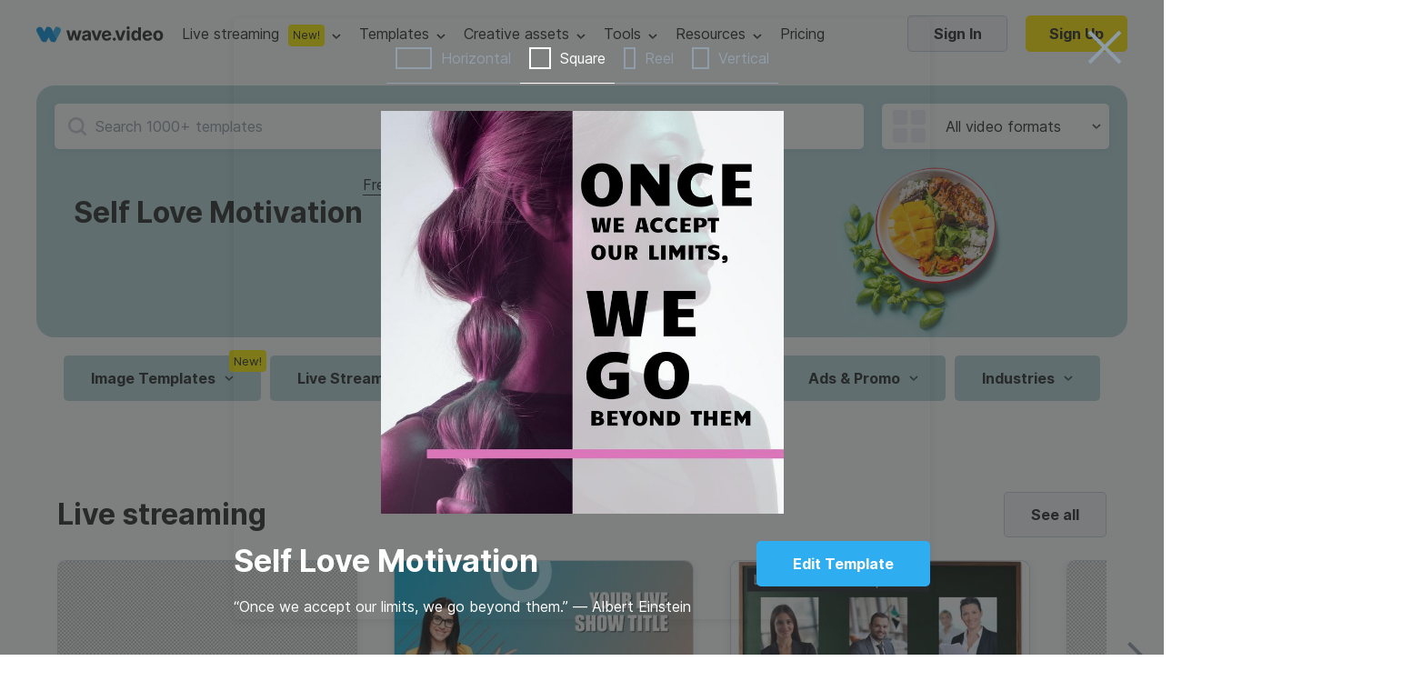

--- FILE ---
content_type: text/html; charset=utf-8
request_url: https://wave.video/video-templates/self-love-motivation
body_size: 33815
content:
<!DOCTYPE html><html lang="en-US"><head><style type="text/css">
    @import url('https://fonts.googleapis.com/css?family=Source+Code+Pro&display=swap');
    @import url(https://assets.animatron.com/fonts/inter/inter.css);
    html { font-family: 'Inter', sans-serif; }
    @supports (font-variation-settings: normal) {
        html { font-family: 'Inter var', sans-serif; }
    }
</style><script src="https://wave.video/api/polyfills"></script><script type="application/ld+json">{"@context":"http://schema.org","@type":"BreadcrumbList","itemListElement":[{"name":"free video templates","position":1,"@type":"ListItem"}]}</script><script type="application/ld+json">{"@context":"http://schema.org","@type":"VideoObject","embedUrl":"https://library.animatron.io/templates/9f1aed62d3bbe0e1931ce3a4/generic_square_hd1080.mp4","description":"“Once we accept our limits, we go beyond them.” \n― Albert Einstein","name":"Self Love Motivation","duration":"PT1S","uploadDate":"2022-08-05T13:56:11.838Z","thumbnailUrl":["https://library.animatron.io/templates/9f1aed62d3bbe0e1931ce3a4/generic_square_840_thumb.jpg"]}</script><link rel="icon" type="image/x-icon" href="https://assets.animatron.com/video-templates/static/wv-favicon.ico"/><meta name="robots" content="all"/><meta charSet="utf-8"/><meta name="viewport" content="width=device-width, initial-scale=1.0, maximum-scale=1.0, user-scalable=no"/><title>Self Love Motivation | Wave.video</title><meta property="og:url" content="https://wave.video/video-templates/self-love-motivation"/><link rel="canonical" href="https://wave.video/video-templates/self-love-motivation"/><meta property="og:type" content="website"/><meta name="twitter:card" content="summary_large_image"/><meta name="twitter:site" content="@wave_video"/><meta property="og:title" content="Self Love Motivation | Wave.video"/><meta name="twitter:title" content="Self Love Motivation | Wave.video"/><meta name="google-site-verification" content="hk8J_7_ECOaQHTshxD-UJMmRxGoq5MTvJR72Q_Mf_Sw"/><meta name="twitter:image" content="https://library.animatron.io/templates/9f1aed62d3bbe0e1931ce3a4/generic_square_1080_thumb.jpg"/><meta property="og:image" content="https://library.animatron.io/templates/9f1aed62d3bbe0e1931ce3a4/generic_square_1080_thumb.jpg"/><meta property="og:image:width" content="400"/><meta property="og:image:height" content="300"/><meta name="description" content="“Once we accept our limits, we go beyond them.” 
― Albert Einstein"/><meta property="og:description" content="“Once we accept our limits, we go beyond them.” 
― Albert Einstein"/><meta name="twitter:description" content="“Once we accept our limits, we go beyond them.” 
― Albert Einstein"/><script type="application/ld+json">{"@context":"http://schema.org","@type":"Corporation","@id":"https://wave.video","name":"Wave.video","description":"Wave.video is a video marketing platform that combines first-rate video hosting services, an online video editor, and an instant video landing page builder in one platform. This set of tools allows marketers to create and repurpose videos for any marketing channel. It's a game-changer for businesses that aim to increase ROI from the marketing funnel using videos.","logo":"https://assets.animatron.com/static/images/data/about/circle-about-us.png","url":"https://wave.video","sameAs":["https://twitter.com/wave_video","https://www.linkedin.com/company/wavevideo/","https://www.facebook.com/wave.video","https://www.youtube.com/c/Wavevideo","https://www.instagram.com/wave.video","https://www.pinterest.com/wave_video/"],"address":{"@type":"PostalAddress","streetAddress":"221 Crescent Street, Suite 401","addressLocality":"Waltham","postalCode":"MA 02453","addressCountry":"USA"},"aggregateRating":{"@type":"AggregateRating","bestRating":5,"ratingCount":337,"ratingValue":4.9},"offers":{"@type":"Offer","price":0,"priceCurrency":"USD"},"review":{"@type":"Review","reviewRating":{"@type":"Rating","ratingValue":4.9},"author":{"@type":"Person","name":"Mari Smith"},"reviewBody":"there’s no better tool for creating stunning social videos than Wave.video. "}}</script><meta name="next-head-count" content="24"/><noscript data-n-css=""></noscript><script defer="" nomodule="" src="https://assets.animatron.com/video-templates/_next/static/chunks/polyfills-a40ef1678bae11e696dba45124eadd70.js"></script><script src="https://assets.animatron.com/video-templates/_next/static/chunks/webpack-5fb56d3ea1abede68fb6.js" defer=""></script><script src="https://assets.animatron.com/video-templates/_next/static/chunks/framework.70d8358804464bf2a6ab.js" defer=""></script><script src="https://assets.animatron.com/video-templates/_next/static/chunks/commons.20271a3b946a2ce2d210.js" defer=""></script><script src="https://assets.animatron.com/video-templates/_next/static/chunks/main-a6a3c39e588943d88e8e.js" defer=""></script><script src="https://assets.animatron.com/video-templates/_next/static/chunks/140464a61923c3ad3e2e0aea8da8d32ea21b14d6.633ceeddeb49ae30a1be.js" defer=""></script><script src="https://assets.animatron.com/video-templates/_next/static/chunks/c1c7ea58559d663226daf38abab7ba76a622fa74.c6f14e501aa89d0f1ba3.js" defer=""></script><script src="https://assets.animatron.com/video-templates/_next/static/chunks/814b72d59f3c5e379fe4b94fefb87bd494a51a4b.6dc88314834470e34a40.js" defer=""></script><script src="https://assets.animatron.com/video-templates/_next/static/chunks/70e94f2d0d4a4c5fda92efafe8b44c0956012465.50c7704c64aedca7d862.js" defer=""></script><script src="https://assets.animatron.com/video-templates/_next/static/chunks/975f2f1ea9d130302bec0b5a1ade820f99fdce5e.eabfe74cf63974363b58.js" defer=""></script><script src="https://assets.animatron.com/video-templates/_next/static/chunks/51c49e07db5f7994eff0b35662e71da4ca6f30e5.e3d9cbf54cbc883aae16.js" defer=""></script><script src="https://assets.animatron.com/video-templates/_next/static/chunks/pages/_app-8ab4c303b2ded7d14579.js" defer=""></script><script src="https://assets.animatron.com/video-templates/_next/static/chunks/928ecc94b9b119005ba6f40d4c2738b7458c863a.16f94dcc2034eb1b9a2d.js" defer=""></script><script src="https://assets.animatron.com/video-templates/_next/static/chunks/0cf63bafaacb61b2857cb6cf5dd504630a3f5d34.0d4663ec5eee42455fe0.js" defer=""></script><script src="https://assets.animatron.com/video-templates/_next/static/chunks/5daac9a6eec5ad6241cbebd2accc09fb925c7f2d.74fcadea13642c6fbdcc.js" defer=""></script><script src="https://assets.animatron.com/video-templates/_next/static/chunks/35c5172cae68bc1685597c2e349f4e23cf886a30.61e1efa60aa6ef86fd8d.js" defer=""></script><script src="https://assets.animatron.com/video-templates/_next/static/chunks/38762929a6849c503c76fcd3234ac975107b23ab.7f99f23a0a14789f535f.js" defer=""></script><script src="https://assets.animatron.com/video-templates/_next/static/chunks/8ebb1f2404b195b7a560509b45e34ac88157ffd5.921c29aaba88e9f6d991.js" defer=""></script><script src="https://assets.animatron.com/video-templates/_next/static/chunks/cb719e6961ef704d3646effd8a1ba423b1c83b63.dc336d57f0a13d1512f2.js" defer=""></script><script src="https://assets.animatron.com/video-templates/_next/static/chunks/33d6aac839b5c61062bfef38da08efdbe4db3b86.839450a3ba0591a98489.js" defer=""></script><script src="https://assets.animatron.com/video-templates/_next/static/chunks/3b2c450bc9a1920f1509f3e42122ca9b10eef368.04795b7507f47bbac13b.js" defer=""></script><script src="https://assets.animatron.com/video-templates/_next/static/chunks/e8499b22eea8583974d90f2d6d931453a750ad61.a41326ae95f712b0a3bd.js" defer=""></script><script src="https://assets.animatron.com/video-templates/_next/static/chunks/733667ee907b6920f3a9d2b1839289c7cfcb6908.8b45795ef184dd34a1c7.js" defer=""></script><script src="https://assets.animatron.com/video-templates/_next/static/chunks/49cde053482370e5626743db2a225cc48b9b113b.be41fea520905568f505.js" defer=""></script><script src="https://assets.animatron.com/video-templates/_next/static/chunks/21.d995bd6562a1463f4fb5.js" defer=""></script><script src="https://assets.animatron.com/video-templates/_next/static/chunks/2730367cd0dbd350b7c892419896e7de29052279.ac4905ff9d31c6f32ac1.js" defer=""></script><script src="https://assets.animatron.com/video-templates/_next/static/chunks/8d85a0ceb9b02d5fb0766256afeb2cc75720d43b.7cbbdcc4f9b652f79d7e.js" defer=""></script><script src="https://assets.animatron.com/video-templates/_next/static/chunks/64a0a2a71a92e25a905e9e6a25edf0af602ce6db.932291484f48067bb35d.js" defer=""></script><script src="https://assets.animatron.com/video-templates/_next/static/chunks/pages/video-templates-b91415a084382e7a07b8.js" defer=""></script><script src="https://assets.animatron.com/video-templates/_next/static/zd1hfCEmrhQnOCuBi8rVw/_buildManifest.js" defer=""></script><script src="https://assets.animatron.com/video-templates/_next/static/zd1hfCEmrhQnOCuBi8rVw/_ssgManifest.js" defer=""></script><style data-styled="" data-styled-version="5.2.3">.izTNNb{display:-webkit-box;display:-webkit-flex;display:-ms-flexbox;display:flex;-webkit-flex-direction:row;-ms-flex-direction:row;flex-direction:row;-webkit-flex-wrap:wrap;-ms-flex-wrap:wrap;flex-wrap:wrap;-webkit-box-pack:space-evenly;-webkit-justify-content:space-evenly;-ms-flex-pack:space-evenly;justify-content:space-evenly;}/*!sc*/
data-styled.g1[id="sc-1iqie1x-0"]{content:"izTNNb,"}/*!sc*/
.dLvXaO{width:100%;}/*!sc*/
.dLvXaO h1,.dLvXaO h2,.dLvXaO h3,.dLvXaO h4,.dLvXaO h5,.dLvXaO h6{font-size:34px;font-weight:700;line-height:44px;margin:0;}/*!sc*/
.dLvXaO .yqcc6z-0{font-size:16px;font-weight:400;line-height:28px;}/*!sc*/
.dLvXaO h1,.dLvXaO h2,.dLvXaO h3,.dLvXaO h4,.dLvXaO h5,.dLvXaO h6{color:var(--gray_900);}/*!sc*/
.dLvXaO .yqcc6z-0{color:var(--gray_900);}/*!sc*/
data-styled.g9[id="yqcc6z-1"]{content:"dLvXaO,"}/*!sc*/
.dApeap{display:inline-block;color:#fff;font-weight:700;border-radius:5px;border:none;cursor:pointer;vertical-align:top;white-space:nowrap;-webkit-transition:color,border-color,background-color 0.3s ease;transition:color,border-color,background-color 0.3s ease;text-align:center;font-size:16px;padding:0 25px;height:40px;line-height:40px;background:url(https://assets.animatron.com/static/images/close_cross.svg) no-repeat 50% 50% transparent;background-size:38px;-webkit-filter:invert(31%) sepia(17%) saturate(513%) hue-rotate(165deg) brightness(110%) contrast(35%);filter:invert(31%) sepia(17%) saturate(513%) hue-rotate(165deg) brightness(110%) contrast(35%);}/*!sc*/
.dApeap:focus{outline:0 none;}/*!sc*/
.dApeap *{cursor:pointer;}/*!sc*/
.dApeap:disabled{cursor:default;opacity:0.7;}/*!sc*/
@media (max-width:768px){.dApeap{background-size:25px 25px;height:25px;width:25px;padding:0;-webkit-filter:drop-shadow( 0px 0px 3px #888);filter:drop-shadow( 0px 0px 3px #888);}}/*!sc*/
.dApeap:hover{-webkit-filter:none;filter:none;}/*!sc*/
@media (max-width:768px){.dApeap:hover{background-size:25px 25px;height:25px;width:25px;padding:0;-webkit-filter:drop-shadow( 0px 0px 3px #888);filter:drop-shadow( 0px 0px 3px #888);}}/*!sc*/
.coeMug{display:inline-block;color:#fff;font-weight:700;border-radius:5px;border:none;cursor:pointer;vertical-align:top;white-space:nowrap;-webkit-transition:color,border-color,background-color 0.3s ease;transition:color,border-color,background-color 0.3s ease;text-align:center;font-size:16px;padding:0 25px;height:40px;line-height:40px;font-size:16px;font-weight:normal;font-style:normal;font-stretch:normal;line-height:normal;color:#292a2b;text-transform:none;background-color:transparent;padding:0;color:var(--blue_100);display:inline;font-size:14px;line-height:1;}/*!sc*/
.coeMug:focus{outline:0 none;}/*!sc*/
.coeMug *{cursor:pointer;}/*!sc*/
.coeMug:disabled{cursor:default;opacity:0.7;}/*!sc*/
.coeMug:hover{color:#2294df;}/*!sc*/
.coeMug:disabled{color:#919eaa;border-color:#919eaa;cursor:default;}/*!sc*/
.fqVTlV{display:inline-block;color:#fff;font-weight:700;border-radius:5px;border:none;cursor:pointer;vertical-align:top;white-space:nowrap;-webkit-transition:color,border-color,background-color 0.3s ease;transition:color,border-color,background-color 0.3s ease;text-align:center;font-size:16px;padding:0 25px;height:40px;line-height:40px;line-height:normal;color:#292a2b;background-color:#f5f7fa;border:1px solid rgba(1,83,130,0.2);}/*!sc*/
.fqVTlV:focus{outline:0 none;}/*!sc*/
.fqVTlV *{cursor:pointer;}/*!sc*/
.fqVTlV:disabled{cursor:default;opacity:0.7;}/*!sc*/
.fqVTlV:after{display:inline-block;vertical-align:middle;height:108%;content:'';}/*!sc*/
.fqVTlV:hover{background-color:#ebeef5;}/*!sc*/
.fqVTlV:disabled{color:#919eaa;pointer-events:none;}/*!sc*/
.iLtfdI{display:inline-block;color:#fff;font-weight:700;border-radius:5px;border:none;cursor:pointer;vertical-align:top;white-space:nowrap;-webkit-transition:color,border-color,background-color 0.3s ease;transition:color,border-color,background-color 0.3s ease;text-align:center;font-size:16px;padding:0 25px;font-size:16px;font-weight:normal;font-style:normal;font-stretch:normal;line-height:normal;color:#292a2b;text-transform:none;background-color:transparent;padding:0;color:var(--blue_100);display:inline;font-size:14px;line-height:1;}/*!sc*/
.iLtfdI:focus{outline:0 none;}/*!sc*/
.iLtfdI *{cursor:pointer;}/*!sc*/
.iLtfdI:disabled{cursor:default;opacity:0.7;}/*!sc*/
.iLtfdI:hover{color:#2294df;}/*!sc*/
.iLtfdI:disabled{color:#919eaa;border-color:#919eaa;cursor:default;}/*!sc*/
data-styled.g10[id="b0kwwh-0"]{content:"dApeap,coeMug,fqVTlV,iLtfdI,"}/*!sc*/
.kAonpe{display:inline-block;color:#fff;font-weight:700;border-radius:5px;border:none;cursor:pointer;vertical-align:top;white-space:nowrap;-webkit-transition:color,border-color,background-color 0.3s ease;transition:color,border-color,background-color 0.3s ease;text-align:center;font-size:16px;padding:0 25px;height:40px;line-height:40px;font-size:16px;font-weight:normal;font-style:normal;font-stretch:normal;line-height:normal;color:#292a2b;text-transform:none;background-color:transparent;padding:0;color:var(--blue_100);display:inline;font-size:14px;line-height:1;}/*!sc*/
.kAonpe:focus{outline:0 none;}/*!sc*/
.kAonpe *{cursor:pointer;}/*!sc*/
.kAonpe:disabled{cursor:default;opacity:0.7;}/*!sc*/
.kAonpe:hover{color:#2294df;}/*!sc*/
.kAonpe:disabled{color:#919eaa;border-color:#919eaa;cursor:default;}/*!sc*/
data-styled.g11[id="b0kwwh-0-div"]{content:"kAonpe,"}/*!sc*/
.bwDXxE{display:inline-block;color:#fff;font-weight:700;border-radius:5px;border:none;cursor:pointer;vertical-align:top;white-space:nowrap;-webkit-transition:color,border-color,background-color 0.3s ease;transition:color,border-color,background-color 0.3s ease;text-align:center;font-size:16px;padding:0 25px;height:40px;line-height:40px;font-size:16px;font-weight:normal;font-style:normal;font-stretch:normal;line-height:normal;color:#292a2b;text-transform:none;background-color:transparent;padding:0;color:var(--blue_100);display:inline;font-size:14px;line-height:1;}/*!sc*/
.bwDXxE:focus{outline:0 none;}/*!sc*/
.bwDXxE *{cursor:pointer;}/*!sc*/
.bwDXxE:disabled{cursor:default;opacity:0.7;}/*!sc*/
.bwDXxE:hover{color:#2294df;}/*!sc*/
.bwDXxE:disabled{color:#919eaa;border-color:#919eaa;cursor:default;}/*!sc*/
.hvymur{display:inline-block;color:#fff;font-weight:700;border-radius:5px;border:none;cursor:pointer;vertical-align:top;white-space:nowrap;-webkit-transition:color,border-color,background-color 0.3s ease;transition:color,border-color,background-color 0.3s ease;text-align:center;font-size:16px;padding:0 25px;height:40px;line-height:40px;color:#fff;background-color:var(--blue_100);}/*!sc*/
.hvymur:focus{outline:0 none;}/*!sc*/
.hvymur *{cursor:pointer;}/*!sc*/
.hvymur:disabled{cursor:default;opacity:0.7;}/*!sc*/
.hvymur:hover,.hvymur:focus{background-color:var(--blue_200);}/*!sc*/
.hvymur:disabled{color:#919eaa;pointer-events:none;background:#f5f7fa;}/*!sc*/
.caVwRg{display:inline-block;color:#fff;font-weight:700;border-radius:5px;border:none;cursor:pointer;vertical-align:top;white-space:nowrap;-webkit-transition:color,border-color,background-color 0.3s ease;transition:color,border-color,background-color 0.3s ease;text-align:center;font-size:16px;padding:0 25px;font-size:16px;font-weight:normal;font-style:normal;font-stretch:normal;line-height:normal;color:#292a2b;text-transform:none;background-color:transparent;padding:0;color:var(--blue_100);display:inline;font-size:14px;line-height:1;}/*!sc*/
.caVwRg:focus{outline:0 none;}/*!sc*/
.caVwRg *{cursor:pointer;}/*!sc*/
.caVwRg:disabled{cursor:default;opacity:0.7;}/*!sc*/
.caVwRg:hover{color:#2294df;}/*!sc*/
.caVwRg:disabled{color:#919eaa;border-color:#919eaa;cursor:default;}/*!sc*/
data-styled.g13[id="b0kwwh-0-a"]{content:"bwDXxE,hvymur,caVwRg,"}/*!sc*/
.eRYVYw{-webkit-text-decoration:none;text-decoration:none;}/*!sc*/
data-styled.g14[id="sc-17nnn0g-0"]{content:"eRYVYw,"}/*!sc*/
.cXfjEt{position:absolute;top:0;left:0;width:100%;height:100%;z-index:1;cursor:pointer;position:fixed;pointer-events:auto;background-color:rgba(41,42,43,0.6);}/*!sc*/
.cXfjEt:before{content:'';width:100%;height:100%;position:absolute;}/*!sc*/
data-styled.g15[id="zh27nn-0"]{content:"cXfjEt,"}/*!sc*/
.eTYRsA{z-index:1;display:-webkit-box;display:-webkit-flex;display:-ms-flexbox;display:flex;-webkit-box-pack:center;-webkit-justify-content:center;-ms-flex-pack:center;justify-content:center;-webkit-align-items:center;-webkit-box-align:center;-ms-flex-align:center;align-items:center;height:inherit;max-width:100%;min-height:100%;-webkit-align-items:center;-webkit-box-align:center;-ms-flex-align:center;align-items:center;padding:30px 0;}/*!sc*/
data-styled.g16[id="sc-1awyx6n-0"]{content:"eTYRsA,"}/*!sc*/
.jlBcef{display:-webkit-box;display:-webkit-flex;display:-ms-flexbox;display:flex;-webkit-box-pack:center;-webkit-justify-content:center;-ms-flex-pack:center;justify-content:center;-webkit-align-items:center;-webkit-box-align:center;-ms-flex-align:center;align-items:center;top:0;width:100%;z-index:99;height:100%;position:fixed;overflow-y:auto;}/*!sc*/
@media (max-width:768px){.jlBcef{-webkit-align-items:flex-start;-webkit-box-align:flex-start;-ms-flex-align:flex-start;align-items:flex-start;}}/*!sc*/
data-styled.g17[id="h3cj38-0"]{content:"jlBcef,"}/*!sc*/
.cqIrmd:not(:empty){position:fixed;margin-left:auto;padding-top:95px;width:100%;height:unset;max-height:100%;top:0;left:0;right:0;overflow:visible;z-index:1000;display:-webkit-box;display:-webkit-flex;display:-ms-flexbox;display:flex;-webkit-flex-direction:column;-ms-flex-direction:column;flex-direction:column;-webkit-align-items:end;-webkit-box-align:end;-ms-flex-align:end;align-items:end;pointer-events:none;}/*!sc*/
data-styled.g18[id="das1dl-0"]{content:"cqIrmd,"}/*!sc*/
.iTRpiI:not(:empty){position:fixed;width:100%;height:100%;z-index:999;left:0;top:0;}/*!sc*/
.iTRCvp:not(:empty){position:fixed;width:100%;height:100%;z-index:998;left:0;top:0;}/*!sc*/
data-styled.g19[id="sc-1h172iz-0"]{content:"iTRpiI,iTRCvp,"}/*!sc*/
.hOBOYt{outline:none;overflow-y:auto;}/*!sc*/
data-styled.g20[id="sc-16db2nw-0"]{content:"hOBOYt,"}/*!sc*/
.fGmnDn{width:100%;height:100%;}/*!sc*/
data-styled.g21[id="pvtyus-0"]{content:"fGmnDn,"}/*!sc*/
.cyywKW{position:fixed;top:0;right:0;left:0;bottom:0;z-index:10;}/*!sc*/
data-styled.g22[id="pvtyus-1"]{content:"cyywKW,"}/*!sc*/
:root{--white:#ffffff;--gray_10:#f4f6f7;--gray_20:#f3f6f7;--gray_40:#e9eef1;--gray_50:#e0e7eb;--gray_100:#ccd7dd;--gray_100_20:rgba(0,56,87,0.2);--gray_200:#bcc6cc;--gray_300:#aab3b9;--gray_400:#8b9499;--gray_500:#71777a;--gray_600:#575c5e;--gray_700:#3f4244;--gray_800:#333536;--gray_900:#292a2b;--gray_950:#1b1c1c;--gray_970:rgba(31,32,32,1);--blue_100_10:rgb(48,174,242,0.1);--blue_100_20:rgb(48,174,242,0.2);--blue_20:#d9f2ff;--blue_50:#a5dfff;--blue_100:#30aef2;--blue_200:#0693e0;--blue_250:#2c88b9;--error:#ee3d3d;--error_bkg:#ffe3e3;--green_bkb:#dcf4d9;--gray_to_black:sepia(36%) saturate(760%) hue-rotate(164deg) brightness(30%) contrast(98%);--gray_to_white:invert(100%) sepia(100%) saturate(14%) hue-rotate(212deg) brightness(104%) contrast(104%);--any_to_gray_20:brightness(0) saturate(100%) invert(62%) sepia(99%) saturate(0) hue-rotate(84deg) brightness(135%) contrast(137%);--any_to_gray_400:brightness(0) saturate(100%) invert(58%) sepia(16%) saturate(152%) hue-rotate(158deg) brightness(96%) contrast(93%);--any_to_gray_600:brightness(0) saturate(100%) invert(35%) sepia(11%) saturate(207%) hue-rotate(151deg) brightness(94%) contrast(87%);--any_to_gray_800:brightness(0) saturate(100%) invert(16%) sepia(4%) saturate(464%) hue-rotate(155deg) brightness(100%) contrast(88%);}/*!sc*/
#modal-root > div{position:relative;z-index:1;}/*!sc*/
#modal-root > div:last-child{z-index:10;}/*!sc*/
#modal-root > div:not(:last-child) > div{background:rgba(41,42,43,0.2);}/*!sc*/
body,html{min-height:100%;}/*!sc*/
body{display:block !important;color:#292a2b;margin:0;-webkit-tap-highlight-color:transparent;-webkit-touch-callout:none;-webkit-text-size-adjust:100%;-webkit-font-smoothing:antialiased;}/*!sc*/
body *{font-family:'Inter',sans-serif;box-sizing:border-box;-webkit-font-smoothing:antialiased;-moz-osx-font-smoothing:grayscale;}/*!sc*/
ul{list-style:none;margin:0;padding:0;}/*!sc*/
a{color:var(--blue_100);-webkit-text-decoration:none;text-decoration:none;cursor:pointer;}/*!sc*/
input[type="password"]{font-family:Verdana,sans-serif;font-size:12px;-webkit-letter-spacing:1px;-moz-letter-spacing:1px;-ms-letter-spacing:1px;letter-spacing:1px;}/*!sc*/
input,textarea{background-clip:padding-box;}/*!sc*/
data-styled.g54[id="sc-global-bdiBwc1"]{content:"sc-global-bdiBwc1,"}/*!sc*/
.kHrOmr{min-width:766px;padding:0;border-radius:5px;box-shadow:0 2px 10px 0 rgba(55,61,63,0.1);background-color:transparent;}/*!sc*/
data-styled.g55[id="sc-15ft0g5-0"]{content:"kHrOmr,"}/*!sc*/
.cvIDPw{display:-webkit-box;display:-webkit-flex;display:-ms-flexbox;display:flex;-webkit-flex-shrink:0;-ms-flex-negative:0;flex-shrink:0;color:var(--gray_900);}/*!sc*/
.cvIDPw img{max-width:100%;}/*!sc*/
data-styled.g75[id="sc-5i49fb-0"]{content:"cvIDPw,"}/*!sc*/
.jsowbC{pointer-events:all;box-shadow:0 5px 30px rgba(4,25,79,0.2);background-color:var(--white);border-radius:4px;-webkit-transform-origin:top;-ms-transform-origin:top;transform-origin:top;-webkit-transition:visibility 0.1s,opacity 0.2s,-webkit-transform 0.1s ease;-webkit-transition:visibility 0.1s,opacity 0.2s,transform 0.1s ease;transition:visibility 0.1s,opacity 0.2s,transform 0.1s ease;z-index:140;position:absolute;-webkit-animation-duration:0.2s;animation-duration:0.2s;-webkit-animation-fill-mode:forwards;animation-fill-mode:forwards;top:47px;left:50%;-webkit-transform:translateX(-50%);-ms-transform:translateX(-50%);transform:translateX(-50%);opacity:0;}/*!sc*/
@-webkit-keyframes fadeIn{from{opacity:0;visibility:hidden;}to{opacity:1;visibility:visible;}}/*!sc*/
@keyframes fadeIn{from{opacity:0;visibility:hidden;}to{opacity:1;visibility:visible;}}/*!sc*/
.jsowbC li{width:100%;}/*!sc*/
.jsowbC li:hover{background-color:rgba(9,188,228,0.1);}/*!sc*/
.jsowbC li a,.jsowbC li span{color:var(--gray_900);min-height:45px;line-height:45px;}/*!sc*/
.jsowbC li a,.jsowbC li span,.jsowbC li button{display:-webkit-box;display:-webkit-flex;display:-ms-flexbox;display:flex;-webkit-box-pack:center;-webkit-justify-content:center;-ms-flex-pack:center;justify-content:center;-webkit-align-items:center;-webkit-box-align:center;-ms-flex-align:center;align-items:center;font-size:16px;font-weight:400;width:100%;-webkit-box-pack:start;-webkit-justify-content:flex-start;-ms-flex-pack:start;justify-content:flex-start;white-space:nowrap;-webkit-text-decoration:none;text-decoration:none;padding:0 30px;cursor:pointer;}/*!sc*/
.jsowbC:before,.jsowbC:after{content:'';width:0;height:0;border-style:solid;border-width:0 7.5px 10px 7.5px;position:absolute;top:1px;margin-left:auto;margin-right:auto;-webkit-transform:translateY(-100%);-ms-transform:translateY(-100%);transform:translateY(-100%);z-index:1;border-color:transparent transparent var(--white) transparent;}/*!sc*/
.jsowbC:after{border-width:0 8.5px 10px 8.5px;-webkit-transform:translateY(-105%);-ms-transform:translateY(-105%);transform:translateY(-105%);z-index:0;border-color:transparent transparent var(--gray_50) transparent;}/*!sc*/
.jsowbC:after,.jsowbC:before{left:0;right:0;}/*!sc*/
data-styled.g78[id="sc-7to3jy-0"]{content:"jsowbC,"}/*!sc*/
.fayfTW{display:-webkit-box;display:-webkit-flex;display:-ms-flexbox;display:flex;-webkit-box-pack:center;-webkit-justify-content:center;-ms-flex-pack:center;justify-content:center;-webkit-align-items:center;-webkit-box-align:center;-ms-flex-align:center;align-items:center;height:100%;-webkit-align-items:center;-webkit-box-align:center;-ms-flex-align:center;align-items:center;position:relative;pointer-events:all;}/*!sc*/
.fayfTW:after{width:10px;height:6px;content:'';margin-left:8px;cursor:pointer;}/*!sc*/
.fayfTW:before{content:'';display:none;position:absolute;bottom:0;width:px;height:15px;-webkit-transform:translateY(100%);-ms-transform:translateY(100%);transform:translateY(100%);left:50%;-webkit-transform:translateX(-50%);-ms-transform:translateX(-50%);transform:translateX(-50%);top:60%;bottom:auto;border-radius:100% 100% 0 0;height:calc(100% + 15px);}/*!sc*/
.fayfTW:after{background:url(https://assets.animatron.com/static/images/dropdown_arrow_black.svg) no-repeat center transparent;-webkit-transition:0.3s;transition:0.3s;-webkit-filter:none;filter:none;}/*!sc*/
.fayfTW:hover:after{-webkit-transform:rotate(180deg);-ms-transform:rotate(180deg);transform:rotate(180deg);-webkit-filter:invert(48%) sepia(36%) saturate(876%) hue-rotate(146deg) brightness(110%) contrast(98%);filter:invert(48%) sepia(36%) saturate(876%) hue-rotate(146deg) brightness(110%) contrast(98%);}/*!sc*/
.fayfTW .sc-7to3jy-0{opacity:0;z-index:134;max-height:100vh;max-width:-webkit-fit-content;max-width:-moz-fit-content;max-width:fit-content;-webkit-transition:opacity 200ms ease-in-out;transition:opacity 200ms ease-in-out;-webkit-transition-delay:250ms;transition-delay:250ms;pointer-events:none;}/*!sc*/
.fayfTW:hover{z-index:135;}/*!sc*/
.fayfTW:hover .sc-7to3jy-0{-webkit-transition:all 200ms ease-in-out;transition:all 200ms ease-in-out;}/*!sc*/
.fayfTW:hover:before{display:block;}/*!sc*/
.lfRWhA{display:-webkit-box;display:-webkit-flex;display:-ms-flexbox;display:flex;-webkit-box-pack:center;-webkit-justify-content:center;-ms-flex-pack:center;justify-content:center;-webkit-align-items:center;-webkit-box-align:center;-ms-flex-align:center;align-items:center;height:100%;-webkit-align-items:center;-webkit-box-align:center;-ms-flex-align:center;align-items:center;position:relative;pointer-events:all;}/*!sc*/
.lfRWhA:after{width:10px;height:6px;content:'';margin-left:8px;cursor:pointer;}/*!sc*/
.lfRWhA:before{content:'';display:none;position:absolute;bottom:0;width:px;height:15px;-webkit-transform:translateY(100%);-ms-transform:translateY(100%);transform:translateY(100%);left:50%;-webkit-transform:translateX(-50%);-ms-transform:translateX(-50%);transform:translateX(-50%);top:60%;bottom:auto;border-radius:100% 100% 0 0;height:calc(100% + 15px);}/*!sc*/
.lfRWhA:after{background:url(https://assets.animatron.com/static/images/dropdown_arrow_lb.svg) no-repeat center transparent;}/*!sc*/
.lfRWhA:hover > a{color:#aff5fe;}/*!sc*/
.lfRWhA:hover:after{-webkit-transform:rotate(180deg);-ms-transform:rotate(180deg);transform:rotate(180deg);}/*!sc*/
.lfRWhA .sc-7to3jy-0{opacity:0;z-index:134;max-height:100vh;max-width:-webkit-fit-content;max-width:-moz-fit-content;max-width:fit-content;-webkit-transition:opacity 200ms ease-in-out;transition:opacity 200ms ease-in-out;-webkit-transition-delay:250ms;transition-delay:250ms;pointer-events:none;}/*!sc*/
.lfRWhA:hover{z-index:135;}/*!sc*/
.lfRWhA:hover .sc-7to3jy-0{-webkit-transition:all 200ms ease-in-out;transition:all 200ms ease-in-out;}/*!sc*/
.lfRWhA:hover:before{display:block;}/*!sc*/
data-styled.g80[id="sc-1kjq348-1"]{content:"fayfTW,lfRWhA,"}/*!sc*/
.dpLBFT{display:-webkit-box;display:-webkit-flex;display:-ms-flexbox;display:flex;-webkit-box-pack:center;-webkit-justify-content:center;-ms-flex-pack:center;justify-content:center;-webkit-align-items:center;-webkit-box-align:center;-ms-flex-align:center;align-items:center;border-radius:12px;background-color:#fff200;line-height:24px;color:#292a2b;font-size:12px;font-weight:700;text-align:center;text-transform:uppercase;display:inline-block;padding:0 12px;}/*!sc*/
.dpLBFT:before{content:'';display:block;background-repeat:no-repeat;background-position:center center;background-size:contain;}/*!sc*/
@media (max-width:768px){.dpLBFT:before{margin:0;}}/*!sc*/
data-styled.g84[id="sc-18whk5e-0"]{content:"dpLBFT,"}/*!sc*/
.gWuHGE{height:24px;line-height:24px;font-size:13px;padding:0 5px;font-weight:normal;border-radius:4px;position:absolute;pointer-events:none;text-transform:none;top:-6px;right:-6px;background:#fff;background-color:rgb(255,242,0);color:var(--gray_900);}/*!sc*/
data-styled.g108[id="r9g20c-0"]{content:"gWuHGE,"}/*!sc*/
.dapphD{color:#292a2b;font-size:15px;font-weight:400;line-height:28px;}/*!sc*/
data-styled.g145[id="kdpbem-0"]{content:"dapphD,"}/*!sc*/
.lhWINm{display:none;}/*!sc*/
@media (max-width:1200px){.lhWINm{display:block;}}/*!sc*/
data-styled.g146[id="kdpbem-1"]{content:"lhWINm,"}/*!sc*/
.kJHQMv{display:-webkit-box;display:-webkit-flex;display:-ms-flexbox;display:flex;-webkit-align-items:center;-webkit-box-align:center;-ms-flex-align:center;align-items:center;-webkit-box-pack:justify;-webkit-justify-content:space-between;-ms-flex-pack:justify;justify-content:space-between;-webkit-flex:1;-ms-flex:1;flex:1;}/*!sc*/
@media (max-width:1200px){.kJHQMv{display:none !important;}}/*!sc*/
data-styled.g147[id="kdpbem-2"]{content:"kJHQMv,"}/*!sc*/
.ehWrJW{top:0;left:0;right:0;z-index:111;display:-webkit-box;display:-webkit-flex;display:-ms-flexbox;display:flex;-webkit-transition:0.3s;transition:0.3s;-webkit-align-items:stretch;-webkit-box-align:stretch;-ms-flex-align:stretch;align-items:stretch;max-height:74px;-webkit-box-pack:justify;-webkit-justify-content:space-between;-ms-flex-pack:justify;justify-content:space-between;position:-webkit-sticky;position:sticky;padding:14.5px 40px;background:#fff;}/*!sc*/
@media (max-width:768px){.ehWrJW{padding:15px 20px;border-bottom:1px solid rgba(255,255,255,0.1);}}/*!sc*/
.ehWrJW nav{-webkit-flex:1;-ms-flex:1;flex:1;display:-webkit-box;display:-webkit-flex;display:-ms-flexbox;display:flex;-webkit-align-items:center;-webkit-box-align:center;-ms-flex-align:center;align-items:center;}/*!sc*/
@media (max-width:768px){.ehWrJW nav{top:0;right:0;width:80%;z-index:101;display:-webkit-box;display:-webkit-flex;display:-ms-flexbox;display:flex;height:100vh;padding:20px;position:absolute;-webkit-align-items:flex-start;-webkit-box-align:flex-start;-ms-flex-align:flex-start;align-items:flex-start;background-color:#292a2b;-webkit-flex-direction:column-reverse;-ms-flex-direction:column-reverse;flex-direction:column-reverse;}}/*!sc*/
.ehWrJW nav > ul{display:-webkit-box;display:-webkit-flex;display:-ms-flexbox;display:flex;margin-left:68px;}/*!sc*/
@media (max-width:768px){.ehWrJW nav > ul{margin-left:0;margin-top:24px;-webkit-flex-direction:column;-ms-flex-direction:column;flex-direction:column;}}/*!sc*/
@media (min-width:1200px) and (max-width:1350px){.ehWrJW nav > ul{margin-left:20px;}.ehWrJW nav > ul > li{margin-right:20px !important;}}/*!sc*/
.ehWrJW nav > ul > li{display:-webkit-box;display:-webkit-flex;display:-ms-flexbox;display:flex;-webkit-box-pack:center;-webkit-justify-content:center;-ms-flex-pack:center;justify-content:center;-webkit-align-items:center;-webkit-box-align:center;-ms-flex-align:center;align-items:center;margin-right:40px;-webkit-box-pack:start;-webkit-justify-content:flex-start;-ms-flex-pack:start;justify-content:flex-start;}/*!sc*/
@media (max-width:768px){.ehWrJW nav > ul > li{-webkit-box-pack:start;-webkit-justify-content:flex-start;-ms-flex-pack:start;justify-content:flex-start;}}/*!sc*/
.ehWrJW nav a,.ehWrJW nav button{display:-webkit-box;display:-webkit-flex;display:-ms-flexbox;display:flex;-webkit-box-pack:center;-webkit-justify-content:center;-ms-flex-pack:center;justify-content:center;-webkit-align-items:center;-webkit-box-align:center;-ms-flex-align:center;align-items:center;height:100%;font-size:16px;cursor:pointer;font-weight:400;line-height:45px;-webkit-text-decoration:none;text-decoration:none;-webkit-box-pack:start;-webkit-justify-content:flex-start;-ms-flex-pack:start;justify-content:flex-start;}/*!sc*/
@media (max-width:768px){.ehWrJW nav a,.ehWrJW nav button{color:#ffffff;line-height:45px;}}/*!sc*/
.ehWrJW nav .sc-1kjq348-1{-webkit-align-items:baseline;-webkit-box-align:baseline;-ms-flex-align:baseline;align-items:baseline;}/*!sc*/
.ehWrJW .sc-1kjq348-1:hover > a,.ehWrJW .sc-1kjq348-1:hover > button,.ehWrJW .sc-1kjq348-1:hover > button *{color:var(--blue_100);}/*!sc*/
.ehWrJW .sc-7to3jy-0 a{color:#292a2b;}/*!sc*/
.ehWrJW .sc-7to3jy-0:hover button{color:var(--blue_100);}/*!sc*/
.ehWrJW .sc-7to3jy-0:hover a:hover{color:var(--blue_100);}/*!sc*/
.ehWrJW nav a,.ehWrJW nav button{color:#292a2b;font-weight:normal;}/*!sc*/
.ehWrJW nav a:hover,.ehWrJW nav button:hover{color:var(--blue_100);}/*!sc*/
.ehWrJW ul > li > .sc-7to3jy-0 > a{color:#292a2b;}/*!sc*/
.ehWrJW ul > li > .sc-7to3jy-0 > a:hover{color:var(--blue_100)!important;}/*!sc*/
data-styled.g148[id="kdpbem-3"]{content:"ehWrJW,"}/*!sc*/
.bLAzgW{display:-webkit-box;display:-webkit-flex;display:-ms-flexbox;display:flex;-webkit-flex-direction:column;-ms-flex-direction:column;flex-direction:column;}/*!sc*/
data-styled.g171[id="sc-1hc3xrh-2"]{content:"bLAzgW,"}/*!sc*/
.cxmalD{font-size:16px;line-height:18px;font-weight:bold;margin-left:20px;margin-bottom:16px;white-space:nowrap;}/*!sc*/
data-styled.g172[id="sc-1hc3xrh-3"]{content:"cxmalD,"}/*!sc*/
.iulMaE{max-width:190px;margin:0 20px 21px;}/*!sc*/
data-styled.g173[id="sc-1hc3xrh-4"]{content:"iulMaE,"}/*!sc*/
.jfXnfl{display:-webkit-box;display:-webkit-flex;display:-ms-flexbox;display:flex;margin-top:6px;margin-bottom:10px;}/*!sc*/
.jfXnfl ul{width:100%;}/*!sc*/
data-styled.g174[id="sc-1hc3xrh-5"]{content:"jfXnfl,"}/*!sc*/
.iytemm{margin-right:0;font-size:14px;min-height:unset;}/*!sc*/
.iytemm a{padding:0 20px !important;}/*!sc*/
data-styled.g175[id="sc-1hc3xrh-6"]{content:"iytemm,"}/*!sc*/
.jkeFqT{display:inline-block;max-width:-webkit-fit-content;max-width:-moz-fit-content;max-width:fit-content;margin-left:20px;font-size:14px;max-height:45px;margin-top:auto;-webkit-text-decoration:underline !important;text-decoration:underline !important;}/*!sc*/
data-styled.g176[id="sc-1hc3xrh-7"]{content:"jkeFqT,"}/*!sc*/
.juccSI{display:inline-block;max-width:-webkit-fit-content;max-width:-moz-fit-content;max-width:fit-content;margin-left:20px;margin-top:26px;color:#fff !important;font-weight:bold !important;}/*!sc*/
data-styled.g177[id="sc-1hc3xrh-8"]{content:"juccSI,"}/*!sc*/
.iVFzqC{display:-webkit-box;display:-webkit-flex;display:-ms-flexbox;display:flex;-webkit-flex-direction:row;-ms-flex-direction:row;flex-direction:row;padding:41px 20px 20px;}/*!sc*/
.fsqnFs{display:-webkit-box;display:-webkit-flex;display:-ms-flexbox;display:flex;-webkit-flex-direction:row;-ms-flex-direction:row;flex-direction:row;padding:41px 12px 23px;}/*!sc*/
data-styled.g178[id="sc-1hc3xrh-9"]{content:"iVFzqC,fsqnFs,"}/*!sc*/
.eYOSOR{padding:0 !important;height:auto !important;}/*!sc*/
data-styled.g179[id="sc-1hc3xrh-10"]{content:"eYOSOR,"}/*!sc*/
.zSFBE a{max-height:18px;font-weight:bold !important;margin-left:20px !important;margin-bottom:16px !important;}/*!sc*/
data-styled.g180[id="sc-1hc3xrh-11"]{content:"zSFBE,"}/*!sc*/
.jBVHJv{display:-webkit-box;display:-webkit-flex;display:-ms-flexbox;display:flex;overflow-x:hidden;max-width:unset;}/*!sc*/
data-styled.g181[id="sc-1hc3xrh-12"]{content:"jBVHJv,"}/*!sc*/
.jAYpCy{padding:10px 0;}/*!sc*/
.jAYpCy a[type='button']{width:100%;color:#292a2b;cursor:pointer;line-height:60px;padding-left:30px;}/*!sc*/
data-styled.g182[id="yrap79-0"]{content:"jAYpCy,"}/*!sc*/
.hNKjjw{display:-webkit-box;display:-webkit-flex;display:-ms-flexbox;display:flex;min-width:240px;min-height:60px;position:relative;-webkit-align-items:center;-webkit-box-align:center;-ms-flex-align:center;align-items:center;-webkit-flex-direction:row;-ms-flex-direction:row;flex-direction:row;}/*!sc*/
.hNKjjw a{-webkit-flex:1;-ms-flex:1;flex:1;padding-left:30px;font-weight:700 !important;line-height:60px !important;}/*!sc*/
.hNKjjw:hover{background-color:rgba(32,171,210,0.1);}/*!sc*/
data-styled.g184[id="yrap79-2"]{content:"hNKjjw,"}/*!sc*/
.gMhNZb{top:57px;}/*!sc*/
.gMhNZb a{padding-right:30px;}/*!sc*/
.cftrfV{top:57px;left:-200px;-webkit-transform:none;-ms-transform:none;transform:none;}/*!sc*/
.cftrfV a{padding-right:30px;}/*!sc*/
.cftrfV:before,.cftrfV:after{margin-left:26%;}/*!sc*/
.dCboZh{top:57px;left:50px;}/*!sc*/
.dCboZh a{padding-right:30px;}/*!sc*/
@media (min-width:1023px) and (max-width:1150px){.dCboZh{left:40px;}}/*!sc*/
.dCboZh:before,.dCboZh:after{-webkit-transform:translateY(-100%) translateX(-23px);-ms-transform:translateY(-100%) translateX(-23px);transform:translateY(-100%) translateX(-23px);}/*!sc*/
@media (min-width:1023px) and (max-width:1150px){.dCboZh:before,.dCboZh:after{-webkit-transform:translateY(-100%) translateX(0);-ms-transform:translateY(-100%) translateX(0);transform:translateY(-100%) translateX(0);}}/*!sc*/
data-styled.g185[id="sc-1kmxkha-0"]{content:"gMhNZb,cftrfV,dCboZh,"}/*!sc*/
.kRTRsg .sc-1kjq348-1:before{left:-200px;-webkit-transform:none;-ms-transform:none;transform:none;}/*!sc*/
.jIeLAK .sc-1kjq348-1:before{left:50px;}/*!sc*/
@media (min-width:1023px) and (max-width:1150px){.jIeLAK .sc-1kjq348-1:before{left:40px;}}/*!sc*/
data-styled.g186[id="sc-1kmxkha-1"]{content:"cQoMYh,kRTRsg,jIeLAK,"}/*!sc*/
.gqvyHk{margin-left:10px;border-radius:4px;text-transform:none;font-weight:normal;padding:0 5px;cursor:pointer;}/*!sc*/
data-styled.g187[id="sc-1kmxkha-2"]{content:"gqvyHk,"}/*!sc*/
.jHsJGE{display:-webkit-box;display:-webkit-flex;display:-ms-flexbox;display:flex;-webkit-align-items:center;-webkit-box-align:center;-ms-flex-align:center;align-items:center;-webkit-flex-shrink:0;-ms-flex-negative:0;flex-shrink:0;}/*!sc*/
data-styled.g202[id="ybyd04-0"]{content:"jHsJGE,"}/*!sc*/
.iUprHL{opacity:0;-webkit-filter:none;filter:none;max-width:inherit;pointer-events:all;-webkit-animation-duration:1s;animation-duration:1s;-webkit-animation-fill-mode:forwards;animation-fill-mode:forwards;-webkit-animation-name:fadeIn;animation-name:fadeIn;}/*!sc*/
@-webkit-keyframes fadeIn{from{opacity:0;visibility:hidden;}to{opacity:1;visibility:visible;}}/*!sc*/
@keyframes fadeIn{from{opacity:0;visibility:hidden;}to{opacity:1;visibility:visible;}}/*!sc*/
@media (max-width:768px){.iUprHL{width:100%;height:100%;}}/*!sc*/
data-styled.g203[id="sc-3zzxs-0"]{content:"iUprHL,"}/*!sc*/
.cRdfFM{top:0;right:0;z-index:1;position:absolute;pointer-events:all;-webkit-align-self:flex-start;-ms-flex-item-align:start;align-self:flex-start;padding:32px 40px 0 10px;}/*!sc*/
@media (max-width:768px){.cRdfFM{top:0;right:0;position:absolute;padding:17px 17px 0 0;}}/*!sc*/
data-styled.g204[id="rp07do-0"]{content:"cRdfFM,"}/*!sc*/
.kYveJh{position:relative;}/*!sc*/
@media (max-width:768px){.kYveJh{padding:0;width:100%;min-width:auto;max-width:calc(100vw - 30px);}}/*!sc*/
data-styled.g205[id="rp07do-1"]{content:"kYveJh,"}/*!sc*/
.bYWTfO{padding:0;margin:0 auto;max-width:2000px;}/*!sc*/
@media (max-width:1439px){.bYWTfO{padding:0 20px;}}/*!sc*/
.bYWRA-d{padding:0;margin:0 auto;max-width:1040px;}/*!sc*/
@media (max-width:1439px){.bYWRA-d{padding:0 20px;}}/*!sc*/
.fBWmlr{padding:0;margin:0 auto;max-width:740px;}/*!sc*/
@media (max-width:1439px){.fBWmlr{padding:0 20px;}}/*!sc*/
.bYWTAM{padding:0;margin:0 auto;max-width:1230px;}/*!sc*/
@media (max-width:1439px){.bYWTAM{padding:0 20px;}}/*!sc*/
.bYWSHN{padding:0;margin:0 auto;max-width:1150px;}/*!sc*/
@media (max-width:1439px){.bYWSHN{padding:0 20px;}}/*!sc*/
data-styled.g209[id="sc-1ibx895-0"]{content:"bYWTfO,bYWRA-d,fBWmlr,bYWTAM,bYWSHN,"}/*!sc*/
.iICdpe{display:-webkit-box;display:-webkit-flex;display:-ms-flexbox;display:flex;-webkit-box-pack:center;-webkit-justify-content:center;-ms-flex-pack:center;justify-content:center;-webkit-align-items:center;-webkit-box-align:center;-ms-flex-align:center;align-items:center;color:#919eaa;font-size:12px;line-height:19px;padding:36px 0 35px;-webkit-box-pack:start;-webkit-justify-content:flex-start;-ms-flex-pack:start;justify-content:flex-start;}/*!sc*/
@media (max-width:430px){.iICdpe{padding-top:30px;-webkit-box-pack:center;-webkit-justify-content:center;-ms-flex-pack:center;justify-content:center;}}/*!sc*/
data-styled.g210[id="sc-1n37iuv-0"]{content:"iICdpe,"}/*!sc*/
.ceFTWr{max-height:94px;}/*!sc*/
data-styled.g211[id="sc-1n37iuv-1"]{content:"ceFTWr,"}/*!sc*/
.hofEwq{background-color:#f7f8fa;}/*!sc*/
.hofEwq .sc-1ibx895-0{box-sizing:content-box;}/*!sc*/
data-styled.g213[id="q5mixu-0"]{content:"hofEwq,"}/*!sc*/
.cmGPYi{margin:0 auto;padding:26px 0 0;}/*!sc*/
@media (max-width:768px){.cmGPYi{padding:20px 0 0 0;}}/*!sc*/
data-styled.g214[id="q5mixu-1"]{content:"cmGPYi,"}/*!sc*/
.dnZlxh{font-size:18px;font-weight:700;line-height:22px;margin-bottom:16px;text-transform:capitalize;}/*!sc*/
data-styled.g215[id="q5mixu-2"]{content:"dnZlxh,"}/*!sc*/
.ddSMMU{min-width:220px;margin-top:41px;}/*!sc*/
.ddSMMU ul{padding-right:10px;}/*!sc*/
.ddSMMU a,.ddSMMU button{color:#292a2b;font-size:14px;font-weight:400;line-height:30px;-webkit-align-items:center;-webkit-box-align:center;-ms-flex-align:center;align-items:center;-webkit-text-decoration:none;text-decoration:none;}/*!sc*/
.ddSMMU a:hover,.ddSMMU button:hover{color:#2294df;}/*!sc*/
.ddSMMU .q5mixu-2,.ddSMMU button{color:#292a2b;}/*!sc*/
@media (max-width:768px){.ddSMMU{min-width:50%;}}/*!sc*/
@media (max-width:430px){.ddSMMU{-webkit-flex:1;-ms-flex:1;flex:1;min-width:unset;}.ddSMMU:first-child,.ddSMMU:nth-child(2){margin-top:16px;}.ddSMMU a,.ddSMMU button{font-size:12px;line-height:16px;}.ddSMMU .q5mixu-2{font-size:16px;line-height:19px;margin-bottom:16px;}}/*!sc*/
data-styled.g216[id="q5mixu-3"]{content:"ddSMMU,"}/*!sc*/
.jygYYD{padding:0;display:-webkit-box;display:-webkit-flex;display:-ms-flexbox;display:flex;-webkit-box-pack:end;-webkit-justify-content:flex-end;-ms-flex-pack:end;justify-content:flex-end;}/*!sc*/
@media (max-width:768px){.jygYYD{-webkit-box-pack:center;-webkit-justify-content:center;-ms-flex-pack:center;justify-content:center;}}/*!sc*/
.jygYYD ul{display:-webkit-box;display:-webkit-flex;display:-ms-flexbox;display:flex;-webkit-flex-direction:row;-ms-flex-direction:row;flex-direction:row;gap:31px;}/*!sc*/
@media (max-width:430px){.jygYYD ul{gap:17px;}}/*!sc*/
data-styled.g217[id="q5mixu-4"]{content:"jygYYD,"}/*!sc*/
.gpwEgS{-webkit-transition:all 0.3s ease-in-out;transition:all 0.3s ease-in-out;background-size:auto;}/*!sc*/
.gpwEgS:hover{-webkit-transform:scale(1.1);-ms-transform:scale(1.1);transform:scale(1.1);-webkit-transition:all 0.3s ease-in-out;transition:all 0.3s ease-in-out;}/*!sc*/
.gpwEgS img{height:32px;}/*!sc*/
data-styled.g218[id="q5mixu-5"]{content:"gpwEgS,"}/*!sc*/
.hqOZFR{display:-webkit-box;display:-webkit-flex;display:-ms-flexbox;display:flex;margin-bottom:40px;-webkit-box-pack:justify;-webkit-justify-content:space-between;-ms-flex-pack:justify;justify-content:space-between;-webkit-flex-wrap:wrap;-ms-flex-wrap:wrap;flex-wrap:wrap;}/*!sc*/
@media (max-width:768px){.hqOZFR{-webkit-flex-wrap:wrap;-ms-flex-wrap:wrap;flex-wrap:wrap;margin-bottom:36px;}}/*!sc*/
data-styled.g219[id="q5mixu-6"]{content:"hqOZFR,"}/*!sc*/
.eieEOg{margin-top:13px;-webkit-align-items:flex-end;-webkit-box-align:flex-end;-ms-flex-align:flex-end;align-items:flex-end;-webkit-box-pack:justify;-webkit-justify-content:space-between;-ms-flex-pack:justify;justify-content:space-between;}/*!sc*/
.eieEOg nav{margin-bottom:6.5px;}/*!sc*/
@media (max-width:768px){.eieEOg{-webkit-box-pack:center;-webkit-justify-content:center;-ms-flex-pack:center;justify-content:center;}.eieEOg label{text-align:center;}}/*!sc*/
@media (max-width:430px){.eieEOg{-webkit-box-pack:center;-webkit-justify-content:center;-ms-flex-pack:center;justify-content:center;}.eieEOg label{text-align:left;}.eieEOg nav{margin-bottom:0;}}/*!sc*/
data-styled.g220[id="q5mixu-7"]{content:"eieEOg,"}/*!sc*/
.folSsR{height:100%;background-color:#fff;display:-webkit-box;display:-webkit-flex;display:-ms-flexbox;display:flex;-webkit-flex-direction:column;-ms-flex-direction:column;flex-direction:column;position:relative;z-index:1;min-height:100vh;}/*!sc*/
@media (max-width:430px){.folSsR{min-height:calc(100vh - 71px - 147px);}}/*!sc*/
data-styled.g228[id="sc-1g2avp1-0"]{content:"folSsR,"}/*!sc*/
.ePjHgJ{position:relative;}/*!sc*/
.ePjHgJ svg{display:block;}/*!sc*/
data-styled.g405[id="sc-1rdw4oq-0"]{content:"ePjHgJ,"}/*!sc*/
.gxiWLT{z-index:125;overflow:hidden;position:relative;}/*!sc*/
data-styled.g407[id="sc-4czd1x-0"]{content:"gxiWLT,"}/*!sc*/
.fUnOCC{width:100%;position:relative;margin:0 auto;opacity:0;}/*!sc*/
data-styled.g965[id="rjjmid-0"]{content:"fUnOCC,"}/*!sc*/
.dbbGtb{opacity:0;}/*!sc*/
data-styled.g967[id="rjjmid-2"]{content:"dbbGtb,"}/*!sc*/
.euGOfz{display:-webkit-box;display:-webkit-flex;display:-ms-flexbox;display:flex;-webkit-flex-direction:row;-ms-flex-direction:row;flex-direction:row;width:100%;-webkit-flex-wrap:wrap;-ms-flex-wrap:wrap;flex-wrap:wrap;margin-top:68px;max-height:480px;margin-bottom:140px;}/*!sc*/
.euGOfz > div{width:50%;}/*!sc*/
@media (max-width:430px){.euGOfz{margin-top:20px;margin-bottom:50px;}.euGOfz > div{width:100%;}.euGOfz > div:last-child{margin-top:10px;}}/*!sc*/
data-styled.g968[id="sc-18z3t0h-0"]{content:"euGOfz,"}/*!sc*/
.fqvlnO{display:-webkit-box;display:-webkit-flex;display:-ms-flexbox;display:flex;-webkit-flex-direction:column;-ms-flex-direction:column;flex-direction:column;padding-left:20px;-webkit-box-pack:center;-webkit-justify-content:center;-ms-flex-pack:center;justify-content:center;}/*!sc*/
.fqvlnO h1,.fqvlnO h2,.fqvlnO h3,.fqvlnO h4,.fqvlnO h5{font-size:32px;line-height:48px;}/*!sc*/
.fqvlnO > div{font-size:16px;margin-top:7px;max-width:400px;line-height:28px;}/*!sc*/
@media (max-width:430px){.fqvlnO{padding:0;}.fqvlnO h1,.fqvlnO h2,.fqvlnO h3,.fqvlnO h4,.fqvlnO h5{font-size:26px;line-height:35px;}}/*!sc*/
data-styled.g969[id="sc-18z3t0h-1"]{content:"fqvlnO,"}/*!sc*/
.gRDMgh{position:relative;}/*!sc*/
.gRDMgh > div:after,.gRDMgh > div:before{content:'';position:absolute;background:var(--error_bkg);}/*!sc*/
.gRDMgh > div:after{top:20px;right:-20px;width:20px;height:100%;}/*!sc*/
.gRDMgh > div:before{top:100%;left:20px;width:100%;height:20px;}/*!sc*/
data-styled.g970[id="sc-18z3t0h-2"]{content:"gRDMgh,"}/*!sc*/
.frAfTe h1,.frAfTe h2,.frAfTe h3,.frAfTe h4,.frAfTe h5{font-size:24px;font-weight:700;line-height:36px;}/*!sc*/
data-styled.g971[id="sc-1wzua98-0"]{content:"frAfTe,"}/*!sc*/
.ooBsb{display:-webkit-box;display:-webkit-flex;display:-ms-flexbox;display:flex;-webkit-flex-direction:row;-ms-flex-direction:row;flex-direction:row;-webkit-flex-wrap:wrap;-ms-flex-wrap:wrap;flex-wrap:wrap;margin-top:31px;}/*!sc*/
data-styled.g972[id="sc-1wzua98-1"]{content:"ooBsb,"}/*!sc*/
.depPyk{display:-webkit-box;display:-webkit-flex;display:-ms-flexbox;display:flex;-webkit-box-pack:center;-webkit-justify-content:center;-ms-flex-pack:center;justify-content:center;-webkit-align-items:center;-webkit-box-align:center;-ms-flex-align:center;align-items:center;color:#292a2b;padding:0 30px;font-size:16px;min-height:50px;font-weight:700;border-radius:5px;background:#f5f7fa;margin:0 10px 10px 0;-webkit-transition:background 300ms ease-in;transition:background 300ms ease-in;}/*!sc*/
.depPyk:hover{background:#ebeef5;}/*!sc*/
data-styled.g973[id="sc-1wzua98-2"]{content:"depPyk,"}/*!sc*/
.jqzUwd{margin-top:60px;}/*!sc*/
data-styled.g974[id="sc-1wzua98-3"]{content:"jqzUwd,"}/*!sc*/
.frTnce{margin-bottom:100px;}/*!sc*/
data-styled.g975[id="sc-1wzua98-4"]{content:"frTnce,"}/*!sc*/
.ieLHPV{margin-bottom:6px;}/*!sc*/
.ieLHPV h1,.ieLHPV h2,.ieLHPV h3,.ieLHPV h4,.ieLHPV h5{font-size:32px;margin-bottom:20px;}/*!sc*/
@media (max-width:430px){.ieLHPV h1,.ieLHPV h2,.ieLHPV h3,.ieLHPV h4,.ieLHPV h5{font-size:26px;line-height:35px;}}/*!sc*/
data-styled.g976[id="sc-8jz2n6-0"]{content:"ieLHPV,"}/*!sc*/
.dzVSve{width:11px;height:20px;margin:0 14px;background:url(https://assets.animatron.com/static/images/dashboard/breadcrumb-arrow-thin.svg) center / 6px 11px no-repeat;-webkit-filter:sepia(36%) saturate(760%) hue-rotate(164deg) brightness(30%) contrast(98%);filter:sepia(36%) saturate(760%) hue-rotate(164deg) brightness(30%) contrast(98%);}/*!sc*/
data-styled.g978[id="sc-1x53no7-0"]{content:"dzVSve,"}/*!sc*/
.iRQDPu{font-size:16px;position:relative;}/*!sc*/
.iRQDPu:after{content:'';left:0;height:1px;width:100%;bottom:-2px;position:absolute;background:#292a2b;}/*!sc*/
.liLDqA{font-size:16px;position:relative;pointer-events:none;}/*!sc*/
.liLDqA:after{content:'';left:0;height:1px;width:100%;bottom:-2px;position:absolute;background:#292a2b;}/*!sc*/
.liLDqA:after{height:0;}/*!sc*/
data-styled.g979[id="sc-1x53no7-1"]{content:"iRQDPu,liLDqA,"}/*!sc*/
.fJYxUZ{display:-webkit-box;display:-webkit-flex;display:-ms-flexbox;display:flex;}/*!sc*/
.fJYxUZ a{color:#292a2b;}/*!sc*/
.eQKbkr{display:-webkit-box;display:-webkit-flex;display:-ms-flexbox;display:flex;pointer-events:none;}/*!sc*/
.eQKbkr a{color:#292a2b;}/*!sc*/
.eQKbkr:after{height:0;}/*!sc*/
data-styled.g980[id="sc-1x53no7-2"]{content:"fJYxUZ,eQKbkr,"}/*!sc*/
.jnPHMJ{display:-webkit-box;display:-webkit-flex;display:-ms-flexbox;display:flex;margin-left:21px;margin-bottom:4px;}/*!sc*/
@media (max-width:430px){.jnPHMJ{margin-left:0;}}/*!sc*/
data-styled.g981[id="sc-1x53no7-3"]{content:"jnPHMJ,"}/*!sc*/
.hKfcAL{display:-webkit-box;display:-webkit-flex;display:-ms-flexbox;display:flex;-webkit-flex-direction:row;-ms-flex-direction:row;flex-direction:row;padding:20px 20px 10px;min-width:230px;}/*!sc*/
.gPoGVw{display:-webkit-box;display:-webkit-flex;display:-ms-flexbox;display:flex;-webkit-flex-direction:row;-ms-flex-direction:row;flex-direction:row;padding:20px 20px 10px;min-width:680px;}/*!sc*/
.eZXRmo{display:-webkit-box;display:-webkit-flex;display:-ms-flexbox;display:flex;-webkit-flex-direction:row;-ms-flex-direction:row;flex-direction:row;padding:20px 20px 10px;min-width:323px;}/*!sc*/
.heIqbz{display:-webkit-box;display:-webkit-flex;display:-ms-flexbox;display:flex;-webkit-flex-direction:row;-ms-flex-direction:row;flex-direction:row;padding:20px 20px 10px;min-width:436px;}/*!sc*/
.girBhO{display:-webkit-box;display:-webkit-flex;display:-ms-flexbox;display:flex;-webkit-flex-direction:row;-ms-flex-direction:row;flex-direction:row;padding:20px 20px 10px;min-width:293px;}/*!sc*/
.cpRKBt{display:-webkit-box;display:-webkit-flex;display:-ms-flexbox;display:flex;-webkit-flex-direction:row;-ms-flex-direction:row;flex-direction:row;padding:20px 20px 10px;min-width:737px;}/*!sc*/
.fzqpvw{display:-webkit-box;display:-webkit-flex;display:-ms-flexbox;display:flex;-webkit-flex-direction:row;-ms-flex-direction:row;flex-direction:row;padding:20px 20px 10px;min-width:798px;}/*!sc*/
.fnIIDf{display:-webkit-box;display:-webkit-flex;display:-ms-flexbox;display:flex;-webkit-flex-direction:row;-ms-flex-direction:row;flex-direction:row;padding:20px 20px 10px;min-width:577px;}/*!sc*/
data-styled.g982[id="sc-1xxka95-0"]{content:"hKfcAL,gPoGVw,eZXRmo,heIqbz,girBhO,cpRKBt,fzqpvw,fnIIDf,"}/*!sc*/
.gXYDwR{display:-webkit-box;display:-webkit-flex;display:-ms-flexbox;display:flex;color:#292a2b;padding:0 30px;padding-right:50px;}/*!sc*/
data-styled.g983[id="sc-1xxka95-1"]{content:"gXYDwR,"}/*!sc*/
.kZTKyK{display:-webkit-box;display:-webkit-flex;display:-ms-flexbox;display:flex;-webkit-box-pack:center;-webkit-justify-content:center;-ms-flex-pack:center;justify-content:center;-webkit-align-items:center;-webkit-box-align:center;-ms-flex-align:center;align-items:center;margin:10px 5px 0;color:#292a2b;cursor:pointer;min-height:50px;font-weight:bold;border-radius:5px;text-align:center;position:relative;background:#B5D6DB;}/*!sc*/
.kZTKyK > .sc-1kjq348-1{min-height:50px;}/*!sc*/
.kZTKyK > .sc-1kjq348-1:after{right:30px;position:absolute;-webkit-filter:brightness(24%) contrast(90%);filter:brightness(24%) contrast(90%);}/*!sc*/
.kZTKyK > .sc-1kjq348-1:before{display:none;}/*!sc*/
.kZTKyK > .sc-1kjq348-1 > div{top:60px;}/*!sc*/
.kZTKyK > .sc-1kjq348-1 > div:after,.kZTKyK > .sc-1kjq348-1 > div:before{width:100%;height:13px;border:none;background:transparent;}/*!sc*/
.kZTKyK:hover{background:rgba(181,214,219,0.7);}/*!sc*/
.kZTKyK:hover > div:after{-webkit-transform:rotate(0);-ms-transform:rotate(0);transform:rotate(0);}/*!sc*/
.kZTKyK .sc-7to3jy-0{right:0;left:unset;border-radius:10px;left:0;right:unset;-webkit-transform:translateX(0);-ms-transform:translateX(0);transform:translateX(0);}/*!sc*/
.iTbgXO{display:-webkit-box;display:-webkit-flex;display:-ms-flexbox;display:flex;-webkit-box-pack:center;-webkit-justify-content:center;-ms-flex-pack:center;justify-content:center;-webkit-align-items:center;-webkit-box-align:center;-ms-flex-align:center;align-items:center;margin:10px 5px 0;color:#292a2b;cursor:pointer;min-height:50px;font-weight:bold;border-radius:5px;text-align:center;position:relative;background:#B5D6DB;}/*!sc*/
.iTbgXO > .sc-1kjq348-1{min-height:50px;}/*!sc*/
.iTbgXO > .sc-1kjq348-1:after{right:30px;position:absolute;-webkit-filter:brightness(24%) contrast(90%);filter:brightness(24%) contrast(90%);}/*!sc*/
.iTbgXO > .sc-1kjq348-1:before{display:none;}/*!sc*/
.iTbgXO > .sc-1kjq348-1 > div{top:60px;}/*!sc*/
.iTbgXO > .sc-1kjq348-1 > div:after,.iTbgXO > .sc-1kjq348-1 > div:before{width:100%;height:13px;border:none;background:transparent;}/*!sc*/
.iTbgXO:hover{background:rgba(181,214,219,0.7);}/*!sc*/
.iTbgXO:hover > div:after{-webkit-transform:rotate(0);-ms-transform:rotate(0);transform:rotate(0);}/*!sc*/
.iTbgXO .sc-7to3jy-0{right:0;left:unset;border-radius:10px;-webkit-transform:translateX(50%);-ms-transform:translateX(50%);transform:translateX(50%);}/*!sc*/
@media (max-width:1240px){.iTbgXO .sc-7to3jy-0{-webkit-transform:translateX(40%);-ms-transform:translateX(40%);transform:translateX(40%);}}/*!sc*/
.gQnKJj{display:-webkit-box;display:-webkit-flex;display:-ms-flexbox;display:flex;-webkit-box-pack:center;-webkit-justify-content:center;-ms-flex-pack:center;justify-content:center;-webkit-align-items:center;-webkit-box-align:center;-ms-flex-align:center;align-items:center;margin:10px 5px 0;color:#292a2b;cursor:pointer;min-height:50px;font-weight:bold;border-radius:5px;text-align:center;position:relative;background:#B5D6DB;}/*!sc*/
.gQnKJj > .sc-1kjq348-1{min-height:50px;}/*!sc*/
.gQnKJj > .sc-1kjq348-1:after{right:30px;position:absolute;-webkit-filter:brightness(24%) contrast(90%);filter:brightness(24%) contrast(90%);}/*!sc*/
.gQnKJj > .sc-1kjq348-1:before{display:none;}/*!sc*/
.gQnKJj > .sc-1kjq348-1 > div{top:60px;}/*!sc*/
.gQnKJj > .sc-1kjq348-1 > div:after,.gQnKJj > .sc-1kjq348-1 > div:before{width:100%;height:13px;border:none;background:transparent;}/*!sc*/
.gQnKJj:hover{background:rgba(181,214,219,0.7);}/*!sc*/
.gQnKJj:hover > div:after{-webkit-transform:rotate(0);-ms-transform:rotate(0);transform:rotate(0);}/*!sc*/
.gQnKJj .sc-7to3jy-0{right:0;left:unset;border-radius:10px;-webkit-transform:translateX(24%);-ms-transform:translateX(24%);transform:translateX(24%);}/*!sc*/
.hMiDnG{display:-webkit-box;display:-webkit-flex;display:-ms-flexbox;display:flex;-webkit-box-pack:center;-webkit-justify-content:center;-ms-flex-pack:center;justify-content:center;-webkit-align-items:center;-webkit-box-align:center;-ms-flex-align:center;align-items:center;margin:10px 5px 0;color:#292a2b;cursor:pointer;min-height:50px;font-weight:bold;border-radius:5px;text-align:center;position:relative;background:#B5D6DB;}/*!sc*/
.hMiDnG > .sc-1kjq348-1{min-height:50px;}/*!sc*/
.hMiDnG > .sc-1kjq348-1:after{right:30px;position:absolute;-webkit-filter:brightness(24%) contrast(90%);filter:brightness(24%) contrast(90%);}/*!sc*/
.hMiDnG > .sc-1kjq348-1:before{display:none;}/*!sc*/
.hMiDnG > .sc-1kjq348-1 > div{top:60px;}/*!sc*/
.hMiDnG > .sc-1kjq348-1 > div:after,.hMiDnG > .sc-1kjq348-1 > div:before{width:100%;height:13px;border:none;background:transparent;}/*!sc*/
.hMiDnG:hover{background:rgba(181,214,219,0.7);}/*!sc*/
.hMiDnG:hover > div:after{-webkit-transform:rotate(0);-ms-transform:rotate(0);transform:rotate(0);}/*!sc*/
.hMiDnG .sc-7to3jy-0{right:0;left:unset;border-radius:10px;-webkit-transform:translateX(30%);-ms-transform:translateX(30%);transform:translateX(30%);}/*!sc*/
@media (max-width:1237px){.hMiDnG .sc-7to3jy-0{-webkit-transform:translateX(5%);-ms-transform:translateX(5%);transform:translateX(5%);}}/*!sc*/
@media (max-width:1000px){.hMiDnG .sc-7to3jy-0{-webkit-transform:translateX(52%);-ms-transform:translateX(52%);transform:translateX(52%);}}/*!sc*/
.fCJupM{display:-webkit-box;display:-webkit-flex;display:-ms-flexbox;display:flex;-webkit-box-pack:center;-webkit-justify-content:center;-ms-flex-pack:center;justify-content:center;-webkit-align-items:center;-webkit-box-align:center;-ms-flex-align:center;align-items:center;margin:10px 5px 0;color:#292a2b;cursor:pointer;min-height:50px;font-weight:bold;border-radius:5px;text-align:center;position:relative;background:#B5D6DB;}/*!sc*/
.fCJupM > .sc-1kjq348-1{min-height:50px;}/*!sc*/
.fCJupM > .sc-1kjq348-1:after{right:30px;position:absolute;-webkit-filter:brightness(24%) contrast(90%);filter:brightness(24%) contrast(90%);}/*!sc*/
.fCJupM > .sc-1kjq348-1:before{display:none;}/*!sc*/
.fCJupM > .sc-1kjq348-1 > div{top:60px;}/*!sc*/
.fCJupM > .sc-1kjq348-1 > div:after,.fCJupM > .sc-1kjq348-1 > div:before{width:100%;height:13px;border:none;background:transparent;}/*!sc*/
.fCJupM:hover{background:rgba(181,214,219,0.7);}/*!sc*/
.fCJupM:hover > div:after{-webkit-transform:rotate(0);-ms-transform:rotate(0);transform:rotate(0);}/*!sc*/
.fCJupM .sc-7to3jy-0{right:0;left:unset;border-radius:10px;-webkit-transform:translateX(18%);-ms-transform:translateX(18%);transform:translateX(18%);}/*!sc*/
@media (max-width:1303px) and (min-width:1190px){.fCJupM .sc-7to3jy-0{-webkit-transform:translateX(0%);-ms-transform:translateX(0%);transform:translateX(0%);}}/*!sc*/
.osVhh{display:-webkit-box;display:-webkit-flex;display:-ms-flexbox;display:flex;-webkit-box-pack:center;-webkit-justify-content:center;-ms-flex-pack:center;justify-content:center;-webkit-align-items:center;-webkit-box-align:center;-ms-flex-align:center;align-items:center;margin:10px 5px 0;color:#292a2b;cursor:pointer;min-height:50px;font-weight:bold;border-radius:5px;text-align:center;position:relative;background:#B5D6DB;}/*!sc*/
.osVhh > .sc-1kjq348-1{min-height:50px;}/*!sc*/
.osVhh > .sc-1kjq348-1:after{right:30px;position:absolute;-webkit-filter:brightness(24%) contrast(90%);filter:brightness(24%) contrast(90%);}/*!sc*/
.osVhh > .sc-1kjq348-1:before{display:none;}/*!sc*/
.osVhh > .sc-1kjq348-1 > div{top:60px;}/*!sc*/
.osVhh > .sc-1kjq348-1 > div:after,.osVhh > .sc-1kjq348-1 > div:before{width:100%;height:13px;border:none;background:transparent;}/*!sc*/
.osVhh:hover{background:rgba(181,214,219,0.7);}/*!sc*/
.osVhh:hover > div:after{-webkit-transform:rotate(0);-ms-transform:rotate(0);transform:rotate(0);}/*!sc*/
.osVhh .sc-7to3jy-0{right:0;left:unset;border-radius:10px;-webkit-transform:translateX(37%);-ms-transform:translateX(37%);transform:translateX(37%);}/*!sc*/
@media (max-width:1680px){.osVhh .sc-7to3jy-0{-webkit-transform:translateX(0);-ms-transform:translateX(0);transform:translateX(0);}}/*!sc*/
@media (max-width:1406px){.osVhh .sc-7to3jy-0{-webkit-transform:translateX(45%);-ms-transform:translateX(45%);transform:translateX(45%);}}/*!sc*/
@media (max-width:1047px){.osVhh .sc-7to3jy-0{-webkit-transform:translateX(25%);-ms-transform:translateX(25%);transform:translateX(25%);}}/*!sc*/
.cVSTLV{display:-webkit-box;display:-webkit-flex;display:-ms-flexbox;display:flex;-webkit-box-pack:center;-webkit-justify-content:center;-ms-flex-pack:center;justify-content:center;-webkit-align-items:center;-webkit-box-align:center;-ms-flex-align:center;align-items:center;margin:10px 5px 0;color:#292a2b;cursor:pointer;min-height:50px;font-weight:bold;border-radius:5px;text-align:center;position:relative;background:#B5D6DB;}/*!sc*/
.cVSTLV > .sc-1kjq348-1{min-height:50px;}/*!sc*/
.cVSTLV > .sc-1kjq348-1:after{right:30px;position:absolute;-webkit-filter:brightness(24%) contrast(90%);filter:brightness(24%) contrast(90%);}/*!sc*/
.cVSTLV > .sc-1kjq348-1:before{display:none;}/*!sc*/
.cVSTLV > .sc-1kjq348-1 > div{top:60px;}/*!sc*/
.cVSTLV > .sc-1kjq348-1 > div:after,.cVSTLV > .sc-1kjq348-1 > div:before{width:100%;height:13px;border:none;background:transparent;}/*!sc*/
.cVSTLV:hover{background:rgba(181,214,219,0.7);}/*!sc*/
.cVSTLV:hover > div:after{-webkit-transform:rotate(0);-ms-transform:rotate(0);transform:rotate(0);}/*!sc*/
.cVSTLV .sc-7to3jy-0{right:0;left:unset;border-radius:10px;-webkit-transform:translateX(14%);-ms-transform:translateX(14%);transform:translateX(14%);}/*!sc*/
@media (max-width:1680px){.cVSTLV .sc-7to3jy-0{-webkit-transform:translateX(0);-ms-transform:translateX(0);transform:translateX(0);}}/*!sc*/
@media (max-width:1539px){.cVSTLV .sc-7to3jy-0{-webkit-transform:translateX(50%);-ms-transform:translateX(50%);transform:translateX(50%);}}/*!sc*/
@media (max-width:1237px){.cVSTLV .sc-7to3jy-0{-webkit-transform:translateX(25%);-ms-transform:translateX(25%);transform:translateX(25%);}}/*!sc*/
@media (max-width:1047px){.cVSTLV .sc-7to3jy-0{-webkit-transform:translateX(6%);-ms-transform:translateX(6%);transform:translateX(6%);}}/*!sc*/
.gDYGcH{display:-webkit-box;display:-webkit-flex;display:-ms-flexbox;display:flex;-webkit-box-pack:center;-webkit-justify-content:center;-ms-flex-pack:center;justify-content:center;-webkit-align-items:center;-webkit-box-align:center;-ms-flex-align:center;align-items:center;margin:10px 5px 0;color:#292a2b;cursor:pointer;min-height:50px;font-weight:bold;border-radius:5px;text-align:center;position:relative;background:#B5D6DB;}/*!sc*/
.gDYGcH > .sc-1kjq348-1{min-height:50px;}/*!sc*/
.gDYGcH > .sc-1kjq348-1:after{right:30px;position:absolute;-webkit-filter:brightness(24%) contrast(90%);filter:brightness(24%) contrast(90%);}/*!sc*/
.gDYGcH > .sc-1kjq348-1:before{display:none;}/*!sc*/
.gDYGcH > .sc-1kjq348-1 > div{top:60px;}/*!sc*/
.gDYGcH > .sc-1kjq348-1 > div:after,.gDYGcH > .sc-1kjq348-1 > div:before{width:100%;height:13px;border:none;background:transparent;}/*!sc*/
.gDYGcH:hover{background:rgba(181,214,219,0.7);}/*!sc*/
.gDYGcH:hover > div:after{-webkit-transform:rotate(0);-ms-transform:rotate(0);transform:rotate(0);}/*!sc*/
.gDYGcH .sc-7to3jy-0{right:0;left:unset;border-radius:10px;-webkit-transform:translateX(10px);-ms-transform:translateX(10px);transform:translateX(10px);}/*!sc*/
@media (max-width:1680px){.gDYGcH .sc-7to3jy-0{-webkit-transform:translateX(35%);-ms-transform:translateX(35%);transform:translateX(35%);}}/*!sc*/
@media (max-width:1237px){.gDYGcH .sc-7to3jy-0{-webkit-transform:translateX(5%);-ms-transform:translateX(5%);transform:translateX(5%);}}/*!sc*/
@media (max-width:1047px){.gDYGcH .sc-7to3jy-0{-webkit-transform:translateX(35%);-ms-transform:translateX(35%);transform:translateX(35%);}}/*!sc*/
data-styled.g984[id="sc-1xxka95-2"]{content:"kZTKyK,iTbgXO,gQnKJj,hMiDnG,fCJupM,osVhh,cVSTLV,gDYGcH,"}/*!sc*/
.bnURNj{display:-webkit-box;display:-webkit-flex;display:-ms-flexbox;display:flex;-webkit-flex-direction:column;-ms-flex-direction:column;flex-direction:column;}/*!sc*/
data-styled.g985[id="sc-1xxka95-3"]{content:"bnURNj,"}/*!sc*/
.epHrck{display:-webkit-box;display:-webkit-flex;display:-ms-flexbox;display:flex;-webkit-flex-direction:row;-ms-flex-direction:row;flex-direction:row;color:#292a2b;padding:0 30px;cursor:pointer;min-height:50px;border-radius:5px;-webkit-align-items:center;-webkit-box-align:center;-ms-flex-align:center;align-items:center;margin-bottom:10px;text-align:left;-webkit-transition:background 300ms ease-in-out;transition:background 300ms ease-in-out;}/*!sc*/
.epHrck:hover{background:#ebeef5;}/*!sc*/
data-styled.g986[id="sc-1xxka95-4"]{content:"epHrck,"}/*!sc*/
.bbzoiJ{-webkit-order:2;-ms-flex-order:2;order:2;-webkit-align-self:flex-start;-ms-flex-item-align:start;align-self:flex-start;margin-left:30px;}/*!sc*/
.bbzoiJ .sc-1xxka95-4{width:-webkit-fit-content;width:-moz-fit-content;width:fit-content;background-color:#f5f7fa;border:1px solid rgba(1,83,130,0.2);}/*!sc*/
.bbzoiJ .sc-1xxka95-4:hover{background:#ebeef5;}/*!sc*/
data-styled.g987[id="sc-1xxka95-5"]{content:"bbzoiJ,"}/*!sc*/
.vqrZu{display:-webkit-box;display:-webkit-flex;display:-ms-flexbox;display:flex;-webkit-flex-direction:row;-ms-flex-direction:row;flex-direction:row;display:-webkit-box;display:-webkit-flex;display:-ms-flexbox;display:flex;-webkit-box-pack:center;-webkit-justify-content:center;-ms-flex-pack:center;justify-content:center;-webkit-align-items:center;-webkit-box-align:center;-ms-flex-align:center;align-items:center;-webkit-flex-wrap:wrap;-ms-flex-wrap:wrap;flex-wrap:wrap;position:relative;margin-bottom:40px;}/*!sc*/
@media (max-width:768px){.vqrZu > a{-webkit-flex:1 1 0;-ms-flex:1 1 0;flex:1 1 0;}}/*!sc*/
data-styled.g988[id="sc-1xxka95-6"]{content:"vqrZu,"}/*!sc*/
.dhZGJC{-webkit-flex:1 1;-ms-flex:1 1;flex:1 1;display:-webkit-box;display:-webkit-flex;display:-ms-flexbox;display:flex;min-height:50px;position:relative;max-width:calc(100% - 83px);}/*!sc*/
.dhZGJC:only-child{max-width:100%;}/*!sc*/
data-styled.g989[id="gaxtzd-0"]{content:"dhZGJC,"}/*!sc*/
.Gawyz{top:15px;left:15px;z-index:1;opacity:0.5;cursor:pointer;position:absolute;}/*!sc*/
data-styled.g990[id="gaxtzd-1"]{content:"Gawyz,"}/*!sc*/
.kCXCQt{-webkit-flex:1 1;-ms-flex:1 1;flex:1 1;border:none;display:-webkit-box;display:-webkit-flex;display:-ms-flexbox;display:flex;color:#292a2b;max-width:100%;font-size:16px;line-height:19px;border-radius:5px;padding:10.5px 45px 9.5px;background-position-x:208px;box-shadow:0px 2px 10px rgba(1,83,130,0.1);}/*!sc*/
.kCXCQt::-webkit-input-placeholder{color:#919eaa;}/*!sc*/
.kCXCQt::-moz-placeholder{color:#919eaa;}/*!sc*/
.kCXCQt:-ms-input-placeholder{color:#919eaa;}/*!sc*/
.kCXCQt::placeholder{color:#919eaa;}/*!sc*/
.kCXCQt:focus,.kCXCQt:active{outline:none;}/*!sc*/
data-styled.g992[id="gaxtzd-3"]{content:"kCXCQt,"}/*!sc*/
.jwaggU{display:-webkit-box;display:-webkit-flex;display:-ms-flexbox;display:flex;-webkit-box-pack:center;-webkit-justify-content:center;-ms-flex-pack:center;justify-content:center;-webkit-align-items:center;-webkit-box-align:center;-ms-flex-align:center;align-items:center;font-size:12px;border-radius:3px;background:#ebeef5;width:50px;height:28px;}/*!sc*/
.jvJNGz{display:-webkit-box;display:-webkit-flex;display:-ms-flexbox;display:flex;-webkit-box-pack:center;-webkit-justify-content:center;-ms-flex-pack:center;justify-content:center;-webkit-align-items:center;-webkit-box-align:center;-ms-flex-align:center;align-items:center;font-size:12px;border-radius:3px;background:#ebeef5;width:36px;height:36px;}/*!sc*/
.juMTko{display:-webkit-box;display:-webkit-flex;display:-ms-flexbox;display:flex;-webkit-box-pack:center;-webkit-justify-content:center;-ms-flex-pack:center;justify-content:center;-webkit-align-items:center;-webkit-box-align:center;-ms-flex-align:center;align-items:center;font-size:12px;border-radius:3px;background:#ebeef5;width:28px;height:50px;}/*!sc*/
.jwrwNa{display:-webkit-box;display:-webkit-flex;display:-ms-flexbox;display:flex;-webkit-box-pack:center;-webkit-justify-content:center;-ms-flex-pack:center;justify-content:center;-webkit-align-items:center;-webkit-box-align:center;-ms-flex-align:center;align-items:center;font-size:12px;border-radius:3px;background:#ebeef5;width:32px;height:40px;}/*!sc*/
.jwagni{display:-webkit-box;display:-webkit-flex;display:-ms-flexbox;display:flex;-webkit-box-pack:center;-webkit-justify-content:center;-ms-flex-pack:center;justify-content:center;-webkit-align-items:center;-webkit-box-align:center;-ms-flex-align:center;align-items:center;font-size:12px;border-radius:3px;background:#ebeef5;width:50px;height:22px;}/*!sc*/
data-styled.g993[id="sc-1smidl0-0"]{content:"jwaggU,jvJNGz,juMTko,jwrwNa,jwagni,"}/*!sc*/
.gVPipc{display:-webkit-box;display:-webkit-flex;display:-ms-flexbox;display:flex;-webkit-box-pack:center;-webkit-justify-content:center;-ms-flex-pack:center;justify-content:center;-webkit-align-items:center;-webkit-box-align:center;-ms-flex-align:center;align-items:center;min-width:50px;margin-right:10px;}/*!sc*/
@media (max-width:430px){.gVPipc{margin:0;}}/*!sc*/
data-styled.g994[id="sc-1smidl0-1"]{content:"gVPipc,"}/*!sc*/
.bFGhnz{padding:10px 0;}/*!sc*/
data-styled.g995[id="sc-1smidl0-2"]{content:"bFGhnz,"}/*!sc*/
.gSuFTa{display:-webkit-box;display:-webkit-flex;display:-ms-flexbox;display:flex;-webkit-flex-direction:row;-ms-flex-direction:row;flex-direction:row;cursor:pointer;padding:0 10px;min-height:60px;-webkit-align-items:center;-webkit-box-align:center;-ms-flex-align:center;align-items:center;padding:0 0 0 10px;}/*!sc*/
.gSuFTa img{margin-left:-10px;}/*!sc*/
.gSuFTa > div:first-child > div{max-height:45px;}/*!sc*/
.eHTBBo{display:-webkit-box;display:-webkit-flex;display:-ms-flexbox;display:flex;-webkit-flex-direction:row;-ms-flex-direction:row;flex-direction:row;cursor:pointer;padding:0 10px;min-height:60px;-webkit-align-items:center;-webkit-box-align:center;-ms-flex-align:center;align-items:center;background:#F5F7FA;}/*!sc*/
.eHTBBo:hover{background:rgba(9,188,228,0.1);}/*!sc*/
.eHTBBo:hover > div:first-child > div{background:#d2eef6;}/*!sc*/
.eHTBBo:hover img{-webkit-filter:invert(77%) sepia(177%) saturate(2269%) hue-rotate(172deg) brightness(151%) contrast(68%);filter:invert(77%) sepia(177%) saturate(2269%) hue-rotate(172deg) brightness(151%) contrast(68%);opacity:0.3;}/*!sc*/
.iheEFh{display:-webkit-box;display:-webkit-flex;display:-ms-flexbox;display:flex;-webkit-flex-direction:row;-ms-flex-direction:row;flex-direction:row;cursor:pointer;padding:0 10px;min-height:60px;-webkit-align-items:center;-webkit-box-align:center;-ms-flex-align:center;align-items:center;}/*!sc*/
.iheEFh:hover{background:rgba(9,188,228,0.1);}/*!sc*/
.iheEFh:hover > div:first-child > div{background:#d2eef6;}/*!sc*/
.iheEFh:hover img{-webkit-filter:invert(77%) sepia(177%) saturate(2269%) hue-rotate(172deg) brightness(151%) contrast(68%);filter:invert(77%) sepia(177%) saturate(2269%) hue-rotate(172deg) brightness(151%) contrast(68%);opacity:0.3;}/*!sc*/
data-styled.g996[id="sc-1smidl0-3"]{content:"gSuFTa,eHTBBo,iheEFh,"}/*!sc*/
.dfuwqs{z-index:3;background:#fff;min-width:250px;max-height:50px;margin-left:20px;border-radius:5px;position:relative;box-shadow:0px 2px 10px rgba(1,83,130,0.1);}/*!sc*/
.dfuwqs > div > div{-webkit-flex:1 1;-ms-flex:1 1;flex:1 1;}/*!sc*/
.dfuwqs > div:after{margin-right:9px;-webkit-filter:brightness(24%) contrast(90%);filter:brightness(24%) contrast(90%);}/*!sc*/
.dfuwqs .sc-7to3jy-0{top:60px;min-width:100%;}/*!sc*/
.dfuwqs .sc-7to3jy-0:before,.dfuwqs .sc-7to3jy-0:after{border:none;}/*!sc*/
.dfuwqs:hover > div > div:last-child{pointer-events:none;}/*!sc*/
@media (max-width:430px){.dfuwqs{min-width:73px;margin-left:10px;}.dfuwqs > div:after{margin:0 auto 0 0;}.dfuwqs .sc-1smidl0-3{max-width:56px;padding-left:7px;}}/*!sc*/
data-styled.g997[id="sc-1smidl0-4"]{content:"dfuwqs,"}/*!sc*/
.kzaTnA{max-width:72%;padding:0 20px;}/*!sc*/
.kzaTnA h1,.kzaTnA h2,.kzaTnA h3,.kzaTnA h4{font-size:40px;font-weight:900;margin-top:13px;line-height:48px;margin-bottom:6px;}/*!sc*/
.kzaTnA .yqcc6z-0{font-size:16px;line-height:28px;}/*!sc*/
@media (max-width:430px){.kzaTnA{padding:0;max-width:unset;}.kzaTnA h1,.kzaTnA h2,.kzaTnA h3,.kzaTnA h4{font-size:28px;line-height:36px;}.kzaTnA .yqcc6z-0{font-size:14px;line-height:22px;}}/*!sc*/
@media (max-width:1023px){.kzaTnA{max-width:504px;}}/*!sc*/
.kzaTnA .blackLink{color:black;-webkit-text-decoration:underline;text-decoration:underline;}/*!sc*/
data-styled.g998[id="sc-68uegf-0"]{content:"kzaTnA,"}/*!sc*/
.ifWtCt{display:-webkit-box;display:-webkit-flex;display:-ms-flexbox;display:flex;-webkit-flex-direction:column;-ms-flex-direction:column;flex-direction:column;min-height:277px;border-radius:20px;margin:0 20px 10px;padding:20px 20px 32px;background:url(https://assets.animatron.com/static/images/video-templates/food-restaurants.jpg) bottom right / 455px 207px no-repeat #B5D6DB;margin-top:0px;}/*!sc*/
@media (max-width:430px){.ifWtCt{margin:0;padding:20px;border-radius:0;padding-bottom:145px;background:url(https://assets.animatron.com/static/images/video-templates/food-restaurants.jpg) bottom center / 320px 145px no-repeat #B5D6DB;}}/*!sc*/
data-styled.g999[id="sc-68uegf-1"]{content:"ifWtCt,"}/*!sc*/
.giRWWm{display:-webkit-box;display:-webkit-flex;display:-ms-flexbox;display:flex;-webkit-flex-direction:row;-ms-flex-direction:row;flex-direction:row;margin-bottom:29px;}/*!sc*/
data-styled.g1000[id="sc-68uegf-2"]{content:"giRWWm,"}/*!sc*/
.dkwgWv{width:100%;margin-top:20px;}/*!sc*/
@media (max-width:430px){.dkwgWv{padding:0;}}/*!sc*/
data-styled.g1001[id="sc-1345gjj-0"]{content:"dkwgWv,"}/*!sc*/
.clNpeu{display:-webkit-box;display:-webkit-flex;display:-ms-flexbox;display:flex;-webkit-flex-direction:column;-ms-flex-direction:column;flex-direction:column;z-index:2;width:100%;height:100%;display:-webkit-box;display:-webkit-flex;display:-ms-flexbox;display:flex;position:relative;-webkit-align-items:stretch;-webkit-box-align:stretch;-ms-flex-align:stretch;align-items:stretch;background-color:#fff;min-height:calc(100vh - 116.5px);}/*!sc*/
@media (max-width:430px){.clNpeu{max-width:unset;}}/*!sc*/
data-styled.g1002[id="sc-1345gjj-1"]{content:"clNpeu,"}/*!sc*/
.izpJpy{width:unset;}/*!sc*/
.izpJpy h1,.izpJpy h2,.izpJpy h3,.izpJpy h4,.izpJpy h5{margin:0;font-size:32px;font-weight:700;line-height:48px;}/*!sc*/
@media (max-width:430px){.izpJpy h1,.izpJpy h2,.izpJpy h3,.izpJpy h4,.izpJpy h5{font-size:26px;line-height:35px;}}/*!sc*/
data-styled.g1020[id="sc-1f6rh8f-0"]{content:"izpJpy,"}/*!sc*/
.hjConZ{display:-webkit-box;display:-webkit-flex;display:-ms-flexbox;display:flex;-webkit-flex-direction:row;-ms-flex-direction:row;flex-direction:row;margin-bottom:28px;-webkit-align-items:flex-end;-webkit-box-align:flex-end;-ms-flex-align:flex-end;align-items:flex-end;-webkit-box-pack:justify;-webkit-justify-content:space-between;-ms-flex-pack:justify;justify-content:space-between;}/*!sc*/
.hjConZ a{color:#292a2b;margin-bottom:8px;-webkit-text-decoration:underline;text-decoration:underline;}/*!sc*/
@media (max-width:430px){.hjConZ{display:-webkit-box;display:-webkit-flex;display:-ms-flexbox;display:flex;-webkit-flex-direction:column;-ms-flex-direction:column;flex-direction:column;-webkit-align-items:flex-start;-webkit-box-align:flex-start;-ms-flex-align:flex-start;align-items:flex-start;}.hjConZ a{margin-top:5px;}}/*!sc*/
data-styled.g1026[id="sc-15st0m8-0"]{content:"hjConZ,"}/*!sc*/
.dkmDsE{display:-webkit-box;display:-webkit-flex;display:-ms-flexbox;display:flex;-webkit-flex-direction:row;-ms-flex-direction:row;flex-direction:row;overflow:hidden;position:relative;}/*!sc*/
data-styled.g1027[id="sc-15st0m8-1"]{content:"dkmDsE,"}/*!sc*/
.cDJJUT{margin-right:20px;}/*!sc*/
data-styled.g1028[id="sc-15st0m8-2"]{content:"cDJJUT,"}/*!sc*/
.iuvsjK{position:relative;overflow:hidden;border-radius:10px;box-sizing:border-box;background-size:cover;background-repeat:no-repeat;width:200px;height:200px;min-width:200px;border:1px solid rgba(1,83,130,0.2);}/*!sc*/
.iuvsjK img{object-fit:cover;}/*!sc*/
.iuvsjK video{width:unset;}/*!sc*/
data-styled.g1029[id="sc-15st0m8-3"]{content:"iuvsjK,"}/*!sc*/
.fqfUXF{color:#292a2b;font-size:16px;margin:16px 0 0;font-weight:700;min-height:50px;line-height:25px;text-align:center;font-style:normal;}/*!sc*/
data-styled.g1030[id="sc-15st0m8-4"]{content:"fqfUXF,"}/*!sc*/
.bqQkck{right:9px;bottom:9px;width:50px;height:50px;z-index:125;background:#fff;border-radius:5px;position:absolute;}/*!sc*/
data-styled.g1031[id="sc-15st0m8-5"]{content:"bqQkck,"}/*!sc*/
.KnqEz{display:-webkit-box;display:-webkit-flex;display:-ms-flexbox;display:flex;-webkit-box-pack:center;-webkit-justify-content:center;-ms-flex-pack:center;justify-content:center;-webkit-align-items:center;-webkit-box-align:center;-ms-flex-align:center;align-items:center;color:#292a2b;font-size:24px;font-weight:700;padding-top:5px;line-height:25px;}/*!sc*/
data-styled.g1032[id="sc-15st0m8-6"]{content:"KnqEz,"}/*!sc*/
.iatpia{display:-webkit-box;display:-webkit-flex;display:-ms-flexbox;display:flex;-webkit-box-pack:center;-webkit-justify-content:center;-ms-flex-pack:center;justify-content:center;-webkit-align-items:center;-webkit-box-align:center;-ms-flex-align:center;align-items:center;color:#919eaa;font-size:12px;font-weight:400;}/*!sc*/
data-styled.g1033[id="sc-15st0m8-7"]{content:"iatpia,"}/*!sc*/
.jdA-DWV{right:0;width:40px;height:100%;z-index:126;position:absolute;background:linear-gradient(270deg,#fff4db 0%,rgba(255,244,219,0) 100%);}/*!sc*/
data-styled.g1034[id="sc-15st0m8-8"]{content:"jdA-DWV,"}/*!sc*/
.fekTbA{background:#fff4db;border-radius:20px;margin:21px 40px 71px;padding:20px 30px 33px;}/*!sc*/
data-styled.g1035[id="sc-15st0m8-9"]{content:"fekTbA,"}/*!sc*/
.foLdlB{display:-webkit-box;display:-webkit-flex;display:-ms-flexbox;display:flex;overflow:hidden;margin:0 63px 50px;padding:5px 5px 33px;-webkit-flex-direction:column;-ms-flex-direction:column;flex-direction:column;text-overflow:ellipsis;border-bottom:1px solid #ccdde6;}/*!sc*/
data-styled.g1048[id="sc-1p1ztgo-0"]{content:"foLdlB,"}/*!sc*/
.bKnVCg{display:-webkit-box;display:-webkit-flex;display:-ms-flexbox;display:flex;-webkit-flex-direction:row;-ms-flex-direction:row;flex-direction:row;margin:0;-webkit-flex-shrink:1;-ms-flex-negative:1;flex-shrink:1;max-width:100%;font-size:16px;overflow:hidden;font-style:normal;font-weight:normal;white-space:nowrap;text-overflow:ellipsis;}/*!sc*/
data-styled.g1049[id="sc-1p1ztgo-1"]{content:"bKnVCg,"}/*!sc*/
.kqygAI{white-space:nowrap;}/*!sc*/
@media (max-width:768px){.kqygAI{display:none !important;}}/*!sc*/
data-styled.g1246[id="qxlmy7-0"]{content:"kqygAI,"}/*!sc*/
.izreJZ{pointer-events:all;}/*!sc*/
.izreJZ .sc-1ldiz2d-0{display:-webkit-box;display:-webkit-flex;display:-ms-flexbox;display:flex;-webkit-box-pack:center;-webkit-justify-content:center;-ms-flex-pack:center;justify-content:center;-webkit-align-items:center;-webkit-box-align:center;-ms-flex-align:center;align-items:center;-webkit-flex-wrap:wrap;-ms-flex-wrap:wrap;flex-wrap:wrap;position:relative;z-index:123;}/*!sc*/
data-styled.g1249[id="sc-1ldiz2d-2"]{content:"izreJZ,"}/*!sc*/
.cbazaV{color:#919eaa;}/*!sc*/
.cbazaV .sc-1miyl2n-0{display:-webkit-box;display:-webkit-flex;display:-ms-flexbox;display:flex;-webkit-box-pack:center;-webkit-justify-content:center;-ms-flex-pack:center;justify-content:center;-webkit-align-items:center;-webkit-box-align:center;-ms-flex-align:center;align-items:center;margin:5px 25px 5px;cursor:pointer;-webkit-user-select:none;-moz-user-select:none;-ms-user-select:none;user-select:none;white-space:nowrap;line-height:28px;border-bottom-width:1px;border-bottom-style:solid;border-bottom-color:transparent;}/*!sc*/
.cbazaV .sc-1miyl2n-0:last-of-type{margin-right:0;}/*!sc*/
.cbazaV .sc-1miyl2n-0 img{outline-offset:-2px;outline-style:solid;outline-width:2px;}/*!sc*/
.cbazaV img{outline-color:#919eaa;}/*!sc*/
.cbazaV:hover{color:#fff;}/*!sc*/
.cbazaV:hover img{outline-color:#fff;}/*!sc*/
.cbazaV .sc-1miyl2n-0{-webkit-flex-direction:column;-ms-flex-direction:column;flex-direction:column;}/*!sc*/
.cbazaV .sc-1miyl2n-0 .sc-1ldiz2d-1{margin-bottom:5px;}/*!sc*/
.gsafbo{color:#919eaa;color:white;}/*!sc*/
.gsafbo .sc-1miyl2n-0{display:-webkit-box;display:-webkit-flex;display:-ms-flexbox;display:flex;-webkit-box-pack:center;-webkit-justify-content:center;-ms-flex-pack:center;justify-content:center;-webkit-align-items:center;-webkit-box-align:center;-ms-flex-align:center;align-items:center;margin:5px 25px 5px;cursor:pointer;-webkit-user-select:none;-moz-user-select:none;-ms-user-select:none;user-select:none;white-space:nowrap;line-height:28px;border-bottom-width:1px;border-bottom-style:solid;border-bottom-color:white;}/*!sc*/
.gsafbo .sc-1miyl2n-0:last-of-type{margin-right:0;}/*!sc*/
.gsafbo .sc-1miyl2n-0 img{outline-offset:-2px;outline-style:solid;outline-width:2px;}/*!sc*/
.gsafbo img{outline-color:#919eaa;}/*!sc*/
.gsafbo:hover{color:#fff;}/*!sc*/
.gsafbo:hover img{outline-color:#fff;}/*!sc*/
.gsafbo .sc-1miyl2n-0{-webkit-flex-direction:column;-ms-flex-direction:column;flex-direction:column;}/*!sc*/
.gsafbo .sc-1miyl2n-0 .sc-1ldiz2d-1{margin-bottom:5px;}/*!sc*/
.gsafbo img{outline-color:white;}/*!sc*/
.gsafbo:hover{color:white;}/*!sc*/
.gsafbo:hover img{outline-color:white;}/*!sc*/
.gsafbo:hover .sc-1miyl2n-0{border-bottom-color:white;}/*!sc*/
data-styled.g1251[id="sc-1miyl2n-1"]{content:"cbazaV,gsafbo,"}/*!sc*/
.jHDqZB{display:-webkit-box;display:-webkit-flex;display:-ms-flexbox;display:flex;-webkit-box-pack:center;-webkit-justify-content:center;-ms-flex-pack:center;justify-content:center;-webkit-align-items:center;-webkit-box-align:center;-ms-flex-align:center;align-items:center;opacity:1;pointer-events:none;z-index:123;overflow:hidden;-webkit-align-items:flex-start;-webkit-box-align:flex-start;-ms-flex-align:flex-start;align-items:flex-start;}/*!sc*/
.jHDqZB > *{max-width:100%;height:100%;-webkit-animation-name:fadeIn;animation-name:fadeIn;-webkit-animation-duration:1ms;animation-duration:1ms;-webkit-animation-fill-mode:backwards;animation-fill-mode:backwards;-webkit-animation-delay:1s;animation-delay:1s;object-fit:contain;}/*!sc*/
@media (max-width:768px){.jHDqZB > *{height:auto;}}/*!sc*/
@-webkit-keyframes fadeIn{from{opacity:0;visibility:hidden;}to{opacity:1;visibility:visible;}}/*!sc*/
@keyframes fadeIn{from{opacity:0;visibility:hidden;}to{opacity:1;visibility:visible;}}/*!sc*/
data-styled.g1252[id="xmj73c-0"]{content:"jHDqZB,"}/*!sc*/
.ejlkMm{display:-webkit-box;display:-webkit-flex;display:-ms-flexbox;display:flex;-webkit-box-pack:center;-webkit-justify-content:center;-ms-flex-pack:center;justify-content:center;-webkit-align-items:center;-webkit-box-align:center;-ms-flex-align:center;align-items:center;-webkit-flex:1;-ms-flex:1;flex:1;overflow:hidden;min-width:150px;position:relative;pointer-events:all;}/*!sc*/
.ejlkMm img{max-height:unset;}/*!sc*/
data-styled.g1255[id="bmwtbm-0"]{content:"ejlkMm,"}/*!sc*/
.lizMTQ{position:relative;z-index:3;max-height:100%;display:-webkit-box;display:-webkit-flex;display:-ms-flexbox;display:flex;-webkit-box-pack:center;-webkit-justify-content:center;-ms-flex-pack:center;justify-content:center;width:100%;height:100%;}/*!sc*/
data-styled.g1256[id="bmwtbm-1"]{content:"lizMTQ,"}/*!sc*/
.gpALsz{position:relative;pointer-events:none;height:calc(100vh - 175px);}/*!sc*/
@media (max-width:768px){.gpALsz{height:auto;padding:0;overflow:auto;}}/*!sc*/
data-styled.g1257[id="bmwtbm-2"]{content:"gpALsz,"}/*!sc*/
.fiemGl{display:-webkit-box;display:-webkit-flex;display:-ms-flexbox;display:flex;-webkit-align-items:center;-webkit-box-align:center;-ms-flex-align:center;align-items:center;-webkit-box-pack:center;-webkit-justify-content:center;-ms-flex-pack:center;justify-content:center;-webkit-flex-direction:column;-ms-flex-direction:column;flex-direction:column;margin-bottom:20px;-webkit-flex:1;-ms-flex:1;flex:1;position:absolute;top:0;left:0;width:100%;height:100%;}/*!sc*/
.fiemGl ul{margin-bottom:20px;}/*!sc*/
@media (max-width:768px){.fiemGl{height:auto;width:100%;position:static;}}/*!sc*/
data-styled.g1258[id="bmwtbm-3"]{content:"fiemGl,"}/*!sc*/
.eNrZCs{width:100%;display:-webkit-box;display:-webkit-flex;display:-ms-flexbox;display:flex;margin-top:10px;pointer-events:all;-webkit-box-pack:center;-webkit-justify-content:center;-ms-flex-pack:center;justify-content:center;-webkit-flex-direction:column;-ms-flex-direction:column;flex-direction:column;}/*!sc*/
@media (max-width:1023px){.eNrZCs{margin-top:0;-webkit-align-items:center;-webkit-box-align:center;-ms-flex-align:center;align-items:center;-webkit-flex-direction:column-reverse;-ms-flex-direction:column-reverse;flex-direction:column-reverse;}}/*!sc*/
data-styled.g1261[id="o3k7l5-0"]{content:"eNrZCs,"}/*!sc*/
.izTPyK{margin:0;color:#fff;width:100%;font-size:34px;font-weight:bold;line-height:44px;position:relative;padding-right:45px;vertical-align:middle;}/*!sc*/
@media (max-width:430px){.izTPyK{font-size:20px;line-height:32px;}.izTPyK img{height:24px;}}/*!sc*/
data-styled.g1262[id="o3k7l5-1"]{content:"izTPyK,"}/*!sc*/
.iwtihl{color:#fff;-webkit-hyphens:auto;-moz-hyphens:auto;-ms-hyphens:auto;hyphens:auto;overflow:auto;margin-top:8px;margin-bottom:0;font-size:16px;line-height:28px;max-height:80px;font-weight:normal;}/*!sc*/
@media (max-width:768px){.iwtihl{max-height:unset;}}/*!sc*/
@media (max-width:430px){.iwtihl{max-width:100vw;margin-top:20px;line-height:25px;}}/*!sc*/
data-styled.g1263[id="o3k7l5-2"]{content:"iwtihl,"}/*!sc*/
.loPfDt{display:-webkit-box;display:-webkit-flex;display:-ms-flexbox;display:flex;-webkit-box-pack:center;-webkit-justify-content:center;-ms-flex-pack:center;justify-content:center;-webkit-align-items:center;-webkit-box-align:center;-ms-flex-align:center;align-items:center;margin-bottom:50px;pointer-events:none;-webkit-flex-direction:column;-ms-flex-direction:column;flex-direction:column;width:100%;}/*!sc*/
@media (max-width:1439px){.loPfDt{-webkit-flex-direction:column;-ms-flex-direction:column;flex-direction:column;-webkit-align-items:center;-webkit-box-align:center;-ms-flex-align:center;align-items:center;margin-bottom:20px;}}/*!sc*/
@media (max-width:768px){.loPfDt{margin-bottom:0;}}/*!sc*/
.loPfDt > div:last-of-type{margin-top:30px;}/*!sc*/
@media (max-width:768px){.loPfDt > div:last-of-type{margin-top:0;margin-bottom:20px;}}/*!sc*/
data-styled.g1264[id="o3k7l5-3"]{content:"loPfDt,"}/*!sc*/
.hCGHjv{width:100%;pointer-events:none;}/*!sc*/
@media (max-width:430px){.hCGHjv{padding-top:56px;}}/*!sc*/
data-styled.g1265[id="o3k7l5-4"]{content:"hCGHjv,"}/*!sc*/
.bizTGJ{width:100%;-webkit-flex-wrap:nowrap;-ms-flex-wrap:nowrap;flex-wrap:nowrap;-webkit-align-items:flex-start;-webkit-box-align:flex-start;-ms-flex-align:flex-start;align-items:flex-start;-webkit-box-pack:start;-webkit-justify-content:flex-start;-ms-flex-pack:start;justify-content:flex-start;-webkit-flex-direction:row-reverse;-ms-flex-direction:row-reverse;flex-direction:row-reverse;}/*!sc*/
.bizTGJ a{margin-left:auto;}/*!sc*/
@media (max-width:768px){.bizTGJ .o3k7l5-1{padding:0 20px;}.bizTGJ .o3k7l5-5{margin:0 auto 30px;}}/*!sc*/
@media (max-width:768px){.bizTGJ{-webkit-flex-direction:column;-ms-flex-direction:column;flex-direction:column;-webkit-align-items:flex-start;-webkit-box-align:flex-start;-ms-flex-align:flex-start;align-items:flex-start;-webkit-box-pack:start;-webkit-justify-content:flex-start;-ms-flex-pack:start;justify-content:flex-start;}}/*!sc*/
data-styled.g1267[id="o3k7l5-6"]{content:"bizTGJ,"}/*!sc*/
.ljCuWs{-webkit-align-items:flex-start;-webkit-box-align:flex-start;-ms-flex-align:flex-start;align-items:flex-start;-webkit-box-pack:start;-webkit-justify-content:flex-start;-ms-flex-pack:start;justify-content:flex-start;}/*!sc*/
@media (max-width:768px){.ljCuWs{-webkit-flex-direction:column;-ms-flex-direction:column;flex-direction:column;-webkit-align-items:flex-start;-webkit-box-align:flex-start;-ms-flex-align:flex-start;align-items:flex-start;-webkit-box-pack:start;-webkit-justify-content:flex-start;-ms-flex-pack:start;justify-content:flex-start;}}/*!sc*/
@media (max-width:768px){.ljCuWs .o3k7l5-2{padding:0 20px;}}/*!sc*/
data-styled.g1268[id="o3k7l5-7"]{content:"ljCuWs,"}/*!sc*/
@media (max-width:430px){.rp07do-0{padding:17px!important;}.rp07do-0 button{-webkit-filter:invert(31%) sepia(17%) saturate(513%) hue-rotate(165deg) brightness(110%) contrast(35%);filter:invert(31%) sepia(17%) saturate(513%) hue-rotate(165deg) brightness(110%) contrast(35%);}}/*!sc*/
data-styled.g1271[id="sc-global-xccEM1"]{content:"sc-global-xccEM1,"}/*!sc*/
.bSOaj{pointer-events:none;position:absolute;top:0;left:0;width:100%;height:100%;z-index:1;position:relative;max-width:766px;}/*!sc*/
@media (max-width:430px){.bSOaj{max-width:100%;overflow-y:auto;pointer-events:all;}}/*!sc*/
.bSOaj .sc-1ldiz2d-0{margin:20px 50px 30px;}/*!sc*/
.bSOaj .sc-1miyl2n-1{margin:0;margin-top:10px;border-bottom:1px solid #919eaa;}/*!sc*/
.bSOaj .sc-1miyl2n-0{margin:0 0 -1px;-webkit-flex-direction:row;-ms-flex-direction:row;flex-direction:row;padding:0 10px 13px;}/*!sc*/
.bSOaj .sc-1miyl2n-0 img{margin-right:10px;}/*!sc*/
.bSOaj .sc-1kjq348-1{right:0;top:45px;width:40px;z-index:130;height:40px;position:absolute;background:rgba(41,42,43,0.1) !important;}/*!sc*/
.bSOaj .sc-1kjq348-1:after{-webkit-filter:brightness(170%);filter:brightness(170%);}/*!sc*/
data-styled.g1272[id="sc-19f3mai-0"]{content:"bSOaj,"}/*!sc*/
</style></head><script id="WAVE_I18N_DATA" type="application/json">{}</script><body><div id="__next"><div id="modal-root" class="sc-1h172iz-0 iTRpiI"></div><div id="modal-notifications" class="das1dl-0 cqIrmd"></div><div class="sc-1h172iz-0 iTRCvp"><div class="pvtyus-1 cyywKW"><div tabindex="1" class="sc-16db2nw-0 hOBOYt pvtyus-0 fGmnDn"><div class="zh27nn-0 cXfjEt"></div><div class="h3cj38-0 jlBcef"><div class="sc-1awyx6n-0 eTYRsA"><div class="rp07do-1 kYveJh"><div class="sc-15ft0g5-0 kHrOmr sc-3zzxs-0 iUprHL"><div class="sc-19f3mai-0 bSOaj"><div direction="column" orientation="horizontal" class="o3k7l5-3 loPfDt"><div class="o3k7l5-4 hCGHjv"><div class="bmwtbm-2 gpALsz"><div class="bmwtbm-3 fiemGl"><div class="qxlmy7-0 sc-1ldiz2d-2 kqygAI izreJZ"><ul class="sc-1ldiz2d-0 kZOhhX"><li direction="column" class="sc-1miyl2n-1 cbazaV"><div class="sc-1miyl2n-0 gmaLHP"><img src="https://assets.animatron.com/static/images/video-ratio-landscape-icon_v2.svg" draggable="true" alt="youtube_horizontal"/><span>Horizontal</span></div></li><li direction="column" class="sc-1miyl2n-1 gsafbo"><div class="sc-1miyl2n-0 gmaLHP"><img src="https://assets.animatron.com/static/images/video-ratio-square-icon_v2.svg" draggable="true" alt="generic_square"/><span>Square</span></div></li><li direction="column" class="sc-1miyl2n-1 cbazaV"><div class="sc-1miyl2n-0 gmaLHP"><img src="https://assets.animatron.com/static/images/video-ratio-stories-icon_v2.svg" draggable="true" alt="instagram_igtv"/><span>Reel</span></div></li><li direction="column" class="sc-1miyl2n-1 cbazaV"><div class="sc-1miyl2n-0 gmaLHP"><img src="https://assets.animatron.com/static/images/video-ratio-vertical_lo-icon_v2.svg" draggable="true" alt="linkedin_vertical_feed"/><span>Vertical</span></div></li></ul></div><div class="bmwtbm-0 ejlkMm"><div class="bmwtbm-1 lizMTQ"><div class="xmj73c-0 jHDqZB"><img src="https://library.animatron.io/templates/9f1aed62d3bbe0e1931ce3a4/generic_square_840_thumb.jpg" draggable="true" alt="loading"/></div></div></div></div></div></div><div class="o3k7l5-0 eNrZCs"><div class="sc-1iqie1x-0 o3k7l5-7 izTNNb ljCuWs"><div class="sc-1iqie1x-0 o3k7l5-6 izTNNb bizTGJ"><div class="o3k7l5-5"></div><div class="o3k7l5-1 izTPyK">Self Love Motivation</div></div><p class="o3k7l5-2 iwtihl">“Once we accept our limits, we go beyond them.” 
― Albert Einstein</p></div></div></div></div></div></div><div class="rp07do-0 cRdfFM"><button class="b0kwwh-0 dApeap"></button></div></div></div></div></div></div><div class="kdpbem-3 ehWrJW"><a href="https://wave.video/" class="sc-5i49fb-0 cvIDPw"><img src="https://assets.animatron.com/static/images/logos/wv-logo-140.svg" draggable="true" alt="Wave.video"/></a><div class="kdpbem-2 kJHQMv"><nav><ul><li><div class="sc-1kmxkha-1 cQoMYh"><div direction="to-bottom" class="sc-1kjq348-1 fayfTW"><a target="_self" href="/live-streaming" class="b0kwwh-0-a sc-17nnn0g-0 bwDXxE eRYVYw">Live streaming</a><div class="sc-18whk5e-0 dpLBFT sc-1kmxkha-2 gqvyHk"><span>New!</span></div><div class="sc-7to3jy-0 jsowbC sc-1kmxkha-0 gMhNZb" direction="to-bottom"><div class="sc-1hc3xrh-12 jBVHJv"><div class="sc-1hc3xrh-9 iVFzqC"><div class="sc-1hc3xrh-2 bLAzgW"><div class="sc-1hc3xrh-5 jfXnfl"><ul><li data-button="Multistreaming" class="sc-1hc3xrh-6 iytemm"><a target="_self" href="https://wave.video/multi-streaming" class="b0kwwh-0-a sc-17nnn0g-0 bwDXxE eRYVYw">Multistreaming</a></li><li data-button="Video recorder" class="sc-1hc3xrh-6 iytemm"><a target="_self" href="https://wave.video/live-streaming/online-video-recorder" class="b0kwwh-0-a sc-17nnn0g-0 bwDXxE eRYVYw">Video recorder</a></li><li data-button="Webcam test" class="sc-1hc3xrh-6 iytemm"><a target="_self" href="https://wave.video/webcam-test" class="b0kwwh-0-a sc-17nnn0g-0 bwDXxE eRYVYw">Webcam test</a></li><li data-button="Live stream chat" class="sc-1hc3xrh-6 iytemm"><a target="_self" href="https://wave.video/live-streaming/chat" class="b0kwwh-0-a sc-17nnn0g-0 bwDXxE eRYVYw">Live stream chat</a></li><li data-button="Live streaming studio" class="sc-1hc3xrh-6 iytemm"><a target="_self" href="https://wave.video/live-streaming/studio" class="b0kwwh-0-a sc-17nnn0g-0 bwDXxE eRYVYw">Live streaming studio</a></li><li data-button="Webcam recorder" class="sc-1hc3xrh-6 iytemm"><a target="_self" href="https://wave.video/live-streaming/webcam-recorder" class="b0kwwh-0-a sc-17nnn0g-0 bwDXxE eRYVYw">Webcam recorder</a></li></ul></div></div><div class="sc-1hc3xrh-2 bLAzgW"><div class="sc-1hc3xrh-5 jfXnfl"><ul><li data-button="Live streaming software" class="sc-1hc3xrh-6 iytemm"><a target="_self" href="https://wave.video/live-streaming/streaming-software" class="b0kwwh-0-a sc-17nnn0g-0 bwDXxE eRYVYw">Live streaming software</a></li><li data-button="Streaming overlay maker" class="sc-1hc3xrh-6 iytemm"><a target="_self" href="https://wave.video/live-streaming/live-stream-overlay-maker" class="b0kwwh-0-a sc-17nnn0g-0 bwDXxE eRYVYw">Streaming overlay maker</a></li><li data-button="Facebook live streaming" class="sc-1hc3xrh-6 iytemm"><a target="_self" href="https://wave.video/live-streaming/facebook-live-streaming-service" class="b0kwwh-0-a sc-17nnn0g-0 bwDXxE eRYVYw">Facebook live streaming</a></li><li data-button="YouTube live streaming" class="sc-1hc3xrh-6 iytemm"><a target="_self" href="https://wave.video/live-streaming/youtube-live-streaming-service" class="b0kwwh-0-a sc-17nnn0g-0 bwDXxE eRYVYw">YouTube live streaming</a></li><li data-button="Co stream" class="sc-1hc3xrh-6 iytemm"><a target="_self" href="https://wave.video/live-streaming/co-streaming" class="b0kwwh-0-a sc-17nnn0g-0 bwDXxE eRYVYw">Co stream</a></li><li data-button="Online meetings" class="sc-1hc3xrh-6 iytemm"><a target="_self" href="https://wave.video/live-streaming/online-meetings" class="b0kwwh-0-a sc-17nnn0g-0 bwDXxE eRYVYw">Online meetings</a></li></ul></div></div></div></div></div></div></div></li><li><div class="sc-1kmxkha-1 kRTRsg"><div direction="to-bottom" class="sc-1kjq348-1 fayfTW"><button class="b0kwwh-0 coeMug"><div title="Templates" class="b0kwwh-0-div dacwbl-0 kAonpe"><a href="/video-templates">Templates</a></div></button><div class="sc-7to3jy-0 jsowbC sc-1kmxkha-0 cftrfV" direction="to-bottom"><div class="sc-1hc3xrh-12 jBVHJv"><div class="sc-1hc3xrh-9 iVFzqC"><div class="sc-1hc3xrh-2 bLAzgW"><div class="sc-1hc3xrh-11 zSFBE"><div title="Live streaming" class="b0kwwh-0-div dacwbl-0 kAonpe"><a href="/video-templates/live-streaming">Live streaming</a></div></div><div class="sc-1hc3xrh-5 jfXnfl"><ul><li data-button="Countdown" class="sc-1hc3xrh-6 iytemm"><div title="Countdown" class="b0kwwh-0-div dacwbl-0 kAonpe"><a href="/video-templates/live-streaming-countdown">Countdown</a></div></li><li data-button="Lower Third" class="sc-1hc3xrh-6 iytemm"><div title="Lower Third" class="b0kwwh-0-div dacwbl-0 kAonpe"><a href="/video-templates/live-streaming-trn-lower-third">Lower Third</a></div></li><li data-button="Thumbnail" class="sc-1hc3xrh-6 iytemm"><div title="Thumbnail" class="b0kwwh-0-div dacwbl-0 kAonpe"><a href="/video-templates/live-streaming-thumbnails">Thumbnail</a></div></li><li data-button="Starting Soon Screen" class="sc-1hc3xrh-6 iytemm"><div title="Starting Soon Screen" class="b0kwwh-0-div dacwbl-0 kAonpe"><a href="/video-templates/live-streaming-starting-soon">Starting Soon Screen</a></div></li><li data-button="Live Stream Intro" class="sc-1hc3xrh-6 iytemm"><div title="Live Stream Intro" class="b0kwwh-0-div dacwbl-0 kAonpe"><a href="/video-templates/live-streaming-intro">Live Stream Intro</a></div></li></ul></div></div><div class="sc-1hc3xrh-2 bLAzgW"><div class="sc-1hc3xrh-11 zSFBE"><div title="Social Media Templates" class="b0kwwh-0-div dacwbl-0 kAonpe"><a href="/video-templates/social-media">Social Media Templates</a></div></div><div class="sc-1hc3xrh-5 jfXnfl"><ul><li data-button="YouTube Video" class="sc-1hc3xrh-6 iytemm"><div title="YouTube Video" class="b0kwwh-0-div dacwbl-0 kAonpe"><a href="/video-templates/social-media-youtube">YouTube Video</a></div></li><li data-button="Facebook Video" class="sc-1hc3xrh-6 iytemm"><div title="Facebook Video" class="b0kwwh-0-div dacwbl-0 kAonpe"><a href="/video-templates/social-media-facebook">Facebook Video</a></div></li><li data-button="Instagram Video" class="sc-1hc3xrh-6 iytemm"><div title="Instagram Video" class="b0kwwh-0-div dacwbl-0 kAonpe"><a href="/video-templates/social-media-instagram">Instagram Video</a></div></li><li data-button="Facebook Cover Image" class="sc-1hc3xrh-6 iytemm"><div title="Facebook Cover Image" class="b0kwwh-0-div dacwbl-0 kAonpe"><a href="/video-templates/image-facebook-cover">Facebook Cover Image</a></div></li><li data-button="Reels &amp; Stories" class="sc-1hc3xrh-6 iytemm"><div title="Reels &amp; Stories" class="b0kwwh-0-div dacwbl-0 kAonpe"><a href="/video-templates/social-media-stories">Reels &amp; Stories</a></div></li></ul></div></div><div class="sc-1hc3xrh-2 bLAzgW"><div class="sc-1hc3xrh-11 zSFBE"><div title="Ads &amp; Promo" class="b0kwwh-0-div dacwbl-0 kAonpe"><a href="/video-templates/ads-promo">Ads &amp; Promo</a></div></div><div class="sc-1hc3xrh-5 jfXnfl"><ul><li data-button="Video Ad Templates" class="sc-1hc3xrh-6 iytemm"><div title="Video Ad Templates" class="b0kwwh-0-div dacwbl-0 kAonpe"><a href="/video-templates/ads-promo-ads">Video Ad Templates</a></div></li><li data-button="Promo Video Templates" class="sc-1hc3xrh-6 iytemm"><div title="Promo Video Templates" class="b0kwwh-0-div dacwbl-0 kAonpe"><a href="/video-templates/ads-promo-promo">Promo Video Templates</a></div></li><li data-button="News Video Templates" class="sc-1hc3xrh-6 iytemm"><div title="News Video Templates" class="b0kwwh-0-div dacwbl-0 kAonpe"><a href="/video-templates/use-cases-news">News Video Templates</a></div></li><li data-button="Testimonials" class="sc-1hc3xrh-6 iytemm"><div title="Testimonials" class="b0kwwh-0-div dacwbl-0 kAonpe"><a href="/video-templates/ads-promo-testimonials">Testimonials</a></div></li><li data-button="Video Quotes" class="sc-1hc3xrh-6 iytemm"><div title="Video Quotes" class="b0kwwh-0-div dacwbl-0 kAonpe"><a href="/video-templates/use-cases-quotes">Video Quotes</a></div></li></ul></div></div><div class="sc-1hc3xrh-2 bLAzgW"><div class="sc-1hc3xrh-11 zSFBE"><div title="Trending Templates" class="b0kwwh-0-div dacwbl-0 kAonpe"><a href="/video-templates/trending">Trending Templates</a></div></div><div class="sc-1hc3xrh-5 jfXnfl"><ul><li data-button="Collage Videos" class="sc-1hc3xrh-6 iytemm"><div title="Collage Videos" class="b0kwwh-0-div dacwbl-0 kAonpe"><a href="/video-templates/use-cases-collage">Collage Videos</a></div></li><li data-button="Zoom Virtual Backgrounds" class="sc-1hc3xrh-6 iytemm"><div title="Zoom Virtual Backgrounds" class="b0kwwh-0-div dacwbl-0 kAonpe"><a href="/video-templates/use-cases-zoom-backgrounds">Zoom Virtual Backgrounds</a></div></li><li data-button="Holiday Videos" class="sc-1hc3xrh-6 iytemm"><div title="Holiday Videos" class="b0kwwh-0-div dacwbl-0 kAonpe"><a href="/video-templates/holidays">Holiday Videos</a></div></li><li data-button="Frame Videos" class="sc-1hc3xrh-6 iytemm"><div title="Frame Videos" class="b0kwwh-0-div dacwbl-0 kAonpe"><a href="/video-templates/use-cases-frame">Frame Videos</a></div></li><li data-button="Video Intro &amp; Outro" class="sc-1hc3xrh-6 iytemm"><div title="Video Intro &amp; Outro" class="b0kwwh-0-div dacwbl-0 kAonpe"><a href="/video-templates/use-cases-intro-outro">Video Intro &amp; Outro</a></div></li></ul></div><a target="_self" href="https://wave.video/video-templates" class="b0kwwh-0-a sc-17nnn0g-0 hvymur eRYVYw sc-1hc3xrh-8 juccSI">See all templates</a></div></div></div></div></div></div></li><li><div class="sc-1kmxkha-1 cQoMYh"><div direction="to-bottom" class="sc-1kjq348-1 fayfTW"><button class="b0kwwh-0 coeMug">Creative assets</button><div class="sc-7to3jy-0 jsowbC sc-1kmxkha-0 gMhNZb" direction="to-bottom"><div class="sc-1hc3xrh-12 jBVHJv"><div class="sc-1hc3xrh-9 fsqnFs"><div class="sc-1hc3xrh-2 bLAzgW"><a href="https://wave.video/assets/stock" class="sc-1hc3xrh-10 eYOSOR"><img src="https://assets.animatron.com/static/images/icons/header/stock-libraries_v1.jpg" draggable="true" alt="Stock libraries" class="sc-1hc3xrh-4 iulMaE"/></a><a href="https://wave.video/assets/stock" class="sc-1hc3xrh-10 eYOSOR"><div class="sc-1hc3xrh-3 cxmalD">Stock libraries</div></a><div class="sc-1hc3xrh-5 jfXnfl"><ul><li data-button="Free stock video" class="sc-1hc3xrh-6 iytemm"><a target="_self" href="https://wave.video/assets/stock/free-videos" class="b0kwwh-0-a sc-17nnn0g-0 bwDXxE eRYVYw">Free stock video</a></li><li data-button="Royalty-free music" class="sc-1hc3xrh-6 iytemm"><a target="_self" href="https://wave.video/assets/stock/free-music" class="b0kwwh-0-a sc-17nnn0g-0 bwDXxE eRYVYw">Royalty-free music</a></li><li data-button="Free stock images" class="sc-1hc3xrh-6 iytemm"><a target="_self" href="https://wave.video/assets/stock/free-images" class="b0kwwh-0-a sc-17nnn0g-0 bwDXxE eRYVYw">Free stock images</a></li></ul></div><a href="https://wave.video/assets/stock" class="sc-1hc3xrh-7 jkeFqT">See all →</a></div><div class="sc-1hc3xrh-2 bLAzgW"><a href="https://wave.video/assets/effects" class="sc-1hc3xrh-10 eYOSOR"><img src="https://assets.animatron.com/static/images/icons/header/visual-effects_v1.jpg" draggable="true" alt="Visual effects" class="sc-1hc3xrh-4 iulMaE"/></a><a href="https://wave.video/assets/effects" class="sc-1hc3xrh-10 eYOSOR"><div class="sc-1hc3xrh-3 cxmalD">Visual effects</div></a><div class="sc-1hc3xrh-5 jfXnfl"><ul><li data-button="Video filters" class="sc-1hc3xrh-6 iytemm"><a target="_self" href="https://wave.video/assets/effects/video-filters" class="b0kwwh-0-a sc-17nnn0g-0 bwDXxE eRYVYw">Video filters</a></li><li data-button="Video overlays" class="sc-1hc3xrh-6 iytemm"><a target="_self" href="https://wave.video/assets/effects/video-overlays" class="b0kwwh-0-a sc-17nnn0g-0 bwDXxE eRYVYw">Video overlays</a></li><li data-button="Video transition" class="sc-1hc3xrh-6 iytemm"><a target="_self" href="https://wave.video/assets/effects/video-transitions" class="b0kwwh-0-a sc-17nnn0g-0 bwDXxE eRYVYw">Video transition</a></li><li data-button="Animated text" class="sc-1hc3xrh-6 iytemm"><a target="_self" href="https://wave.video/assets/effects/animated-text" class="b0kwwh-0-a sc-17nnn0g-0 bwDXxE eRYVYw">Animated text</a></li></ul></div><a href="https://wave.video/assets/effects" class="sc-1hc3xrh-7 jkeFqT">See all →</a></div><div class="sc-1hc3xrh-2 bLAzgW"><a href="https://wave.video/assets/graphics" class="sc-1hc3xrh-10 eYOSOR"><img src="https://assets.animatron.com/static/images/icons/header/graphic-elements_v1.jpg" draggable="true" alt="Graphic elements" class="sc-1hc3xrh-4 iulMaE"/></a><a href="https://wave.video/assets/graphics" class="sc-1hc3xrh-10 eYOSOR"><div class="sc-1hc3xrh-3 cxmalD">Graphic elements</div></a><div class="sc-1hc3xrh-5 jfXnfl"><ul><li data-button="Video thumbnail" class="sc-1hc3xrh-6 iytemm"><a target="_self" href="https://wave.video/assets/graphics/thumbnail" class="b0kwwh-0-a sc-17nnn0g-0 bwDXxE eRYVYw">Video thumbnail</a></li><li data-button="Lower third" class="sc-1hc3xrh-6 iytemm"><a target="_self" href="https://wave.video/assets/graphics/lower-third" class="b0kwwh-0-a sc-17nnn0g-0 bwDXxE eRYVYw">Lower third</a></li><li data-button="Video intro" class="sc-1hc3xrh-6 iytemm"><a target="_self" href="https://wave.video/assets/effects/video-intro-maker" class="b0kwwh-0-a sc-17nnn0g-0 bwDXxE eRYVYw">Video intro</a></li><li data-button="Frame video" class="sc-1hc3xrh-6 iytemm"><a target="_self" href="https://wave.video/assets/graphics/frame" class="b0kwwh-0-a sc-17nnn0g-0 bwDXxE eRYVYw">Frame video</a></li></ul></div><a href="https://wave.video/assets/graphics" class="sc-1hc3xrh-7 jkeFqT">See all →</a></div></div></div></div></div></div></li><li><div class="sc-1kmxkha-1 jIeLAK"><div direction="to-bottom" class="sc-1kjq348-1 fayfTW"><button class="b0kwwh-0 coeMug">Tools</button><div class="sc-7to3jy-0 jsowbC sc-1kmxkha-0 dCboZh" direction="to-bottom"><div class="sc-1hc3xrh-12 jBVHJv"><div class="sc-1hc3xrh-9 fsqnFs"><div class="sc-1hc3xrh-2 bLAzgW"><a href="https://wave.video/tools/video-editing" class="sc-1hc3xrh-10 eYOSOR"><img src="https://assets.animatron.com/static/images/icons/header/video-editing_v1.jpg" draggable="true" alt="Online video editing" class="sc-1hc3xrh-4 iulMaE"/></a><a href="https://wave.video/tools/video-editing" class="sc-1hc3xrh-10 eYOSOR"><div class="sc-1hc3xrh-3 cxmalD">Online video editing</div></a><div class="sc-1hc3xrh-5 jfXnfl"><ul><li data-button="Online video maker" class="sc-1hc3xrh-6 iytemm"><a target="_self" href="https://wave.video/online-video-maker" class="b0kwwh-0-a sc-17nnn0g-0 bwDXxE eRYVYw">Online video maker</a></li><li data-button="Combine video clips" class="sc-1hc3xrh-6 iytemm"><a target="_self" href="https://wave.video/tools/video-editing/merge-video-clips" class="b0kwwh-0-a sc-17nnn0g-0 bwDXxE eRYVYw">Combine video clips</a></li><li data-button="Animated text generator" class="sc-1hc3xrh-6 iytemm"><a target="_self" href="https://wave.video/assets/effects/animated-text" class="b0kwwh-0-a sc-17nnn0g-0 bwDXxE eRYVYw">Animated text generator</a></li><li data-button="Video collage maker" class="sc-1hc3xrh-6 iytemm"><a target="_self" href="https://wave.video/tools/video-editing/video-collage-maker" class="b0kwwh-0-a sc-17nnn0g-0 bwDXxE eRYVYw">Video collage maker</a></li><li data-button="GIF maker" class="sc-1hc3xrh-6 iytemm"><a target="_self" href="https://wave.video/tools/video-editing/gif-maker" class="b0kwwh-0-a sc-17nnn0g-0 bwDXxE eRYVYw">GIF maker</a></li></ul></div><a href="https://wave.video/tools/video-editing" class="sc-1hc3xrh-7 jkeFqT">See all →</a></div><div class="sc-1hc3xrh-2 bLAzgW"><a href="https://wave.video/tools/audio-editing" class="sc-1hc3xrh-10 eYOSOR"><img src="https://assets.animatron.com/static/images/icons/header/speech-audio_v1.jpg" draggable="true" alt="Audio editing" class="sc-1hc3xrh-4 iulMaE"/></a><a href="https://wave.video/tools/audio-editing" class="sc-1hc3xrh-10 eYOSOR"><div class="sc-1hc3xrh-3 cxmalD">Audio editing</div></a><div class="sc-1hc3xrh-5 jfXnfl"><ul><li data-button="Add music to video" class="sc-1hc3xrh-6 iytemm"><a target="_self" href="https://wave.video/tools/audio-editing/add-music-to-video" class="b0kwwh-0-a sc-17nnn0g-0 bwDXxE eRYVYw">Add music to video</a></li><li data-button="Automatic captions" class="sc-1hc3xrh-6 iytemm"><a target="_self" href="https://wave.video/video-captioning" class="b0kwwh-0-a sc-17nnn0g-0 bwDXxE eRYVYw">Automatic captions</a></li><li data-button="Text to speech" class="sc-1hc3xrh-6 iytemm"><a target="_self" href="https://wave.video/tools/audio-editing/text-to-speech" class="b0kwwh-0-a sc-17nnn0g-0 bwDXxE eRYVYw">Text to speech</a></li><li data-button="Video voiceover" class="sc-1hc3xrh-6 iytemm"><a target="_self" href="https://wave.video/tools/audio-editing/voiceover" class="b0kwwh-0-a sc-17nnn0g-0 bwDXxE eRYVYw">Video voiceover</a></li><li data-button="Subtitler" class="sc-1hc3xrh-6 iytemm"><a target="_self" href="https://wave.video/tools/audio-editing/subtitler" class="b0kwwh-0-a sc-17nnn0g-0 bwDXxE eRYVYw">Subtitler</a></li></ul></div><a href="https://wave.video/tools/audio-editing" class="sc-1hc3xrh-7 jkeFqT">See all →</a></div><div class="sc-1hc3xrh-2 bLAzgW"><a href="https://wave.video/tools/video-marketing" class="sc-1hc3xrh-10 eYOSOR"><img src="https://assets.animatron.com/static/images/icons/header/video-marketing_v1.jpg" draggable="true" alt="Video marketing tools" class="sc-1hc3xrh-4 iulMaE"/></a><a href="https://wave.video/tools/video-marketing" class="sc-1hc3xrh-10 eYOSOR"><div class="sc-1hc3xrh-3 cxmalD">Video marketing tools</div></a><div class="sc-1hc3xrh-5 jfXnfl"><ul><li data-button="Convert text to video with AI" class="sc-1hc3xrh-6 iytemm"><a target="_self" href="https://wave.video/tools/video-marketing/turn-text-into-video" class="b0kwwh-0-a sc-17nnn0g-0 bwDXxE eRYVYw">Convert text to video with AI</a></li><li data-button="Video ad maker" class="sc-1hc3xrh-6 iytemm"><a target="_self" href="https://wave.video/ad-maker" class="b0kwwh-0-a sc-17nnn0g-0 bwDXxE eRYVYw">Video ad maker</a></li><li data-button="Make videos for Instagram" class="sc-1hc3xrh-6 iytemm"><a target="_self" href="https://wave.video/tools/video-marketing/instagram" class="b0kwwh-0-a sc-17nnn0g-0 bwDXxE eRYVYw">Make videos for Instagram</a></li><li data-button="Make videos for YouTube" class="sc-1hc3xrh-6 iytemm"><a target="_self" href="https://wave.video/tools/video-marketing/make-youtube-videos" class="b0kwwh-0-a sc-17nnn0g-0 bwDXxE eRYVYw">Make videos for YouTube</a></li><li data-button="Meme maker" class="sc-1hc3xrh-6 iytemm"><a target="_self" href="https://wave.video/tools/video-editing/meme-maker" class="b0kwwh-0-a sc-17nnn0g-0 bwDXxE eRYVYw">Meme maker</a></li></ul></div><a href="https://wave.video/tools/video-marketing" class="sc-1hc3xrh-7 jkeFqT">See all →</a></div><div class="sc-1hc3xrh-2 bLAzgW"><a href="https://wave.video/tools/video-hosting" class="sc-1hc3xrh-10 eYOSOR"><img src="https://assets.animatron.com/static/images/icons/header/hosting_v1.jpg" draggable="true" alt="Video hosting" class="sc-1hc3xrh-4 iulMaE"/></a><a href="https://wave.video/tools/video-hosting" class="sc-1hc3xrh-10 eYOSOR"><div class="sc-1hc3xrh-3 cxmalD">Video hosting</div></a><div class="sc-1hc3xrh-5 jfXnfl"><ul><li data-button="Free video hosting" class="sc-1hc3xrh-6 iytemm"><a target="_self" href="https://wave.video/tools/video-hosting/free-video-hosting" class="b0kwwh-0-a sc-17nnn0g-0 bwDXxE eRYVYw">Free video hosting</a></li><li data-button="Embed video " class="sc-1hc3xrh-6 iytemm"><a target="_self" href="https://wave.video/tools/video-hosting/embed-video" class="b0kwwh-0-a sc-17nnn0g-0 bwDXxE eRYVYw">Embed video </a></li><li data-button="Password protect video " class="sc-1hc3xrh-6 iytemm"><a target="_self" href="https://wave.video/tools/video-hosting/password-protect-video" class="b0kwwh-0-a sc-17nnn0g-0 bwDXxE eRYVYw">Password protect video </a></li><li data-button="Branded video player " class="sc-1hc3xrh-6 iytemm"><a target="_self" href="https://wave.video/tools/video-hosting/branded-video-player" class="b0kwwh-0-a sc-17nnn0g-0 bwDXxE eRYVYw">Branded video player </a></li><li data-button="Send video in e-mail" class="sc-1hc3xrh-6 iytemm"><a target="_self" href="https://wave.video/tools/video-marketing/video-email" class="b0kwwh-0-a sc-17nnn0g-0 bwDXxE eRYVYw">Send video in e-mail</a></li></ul></div><a href="https://wave.video/tools/video-hosting" class="sc-1hc3xrh-7 jkeFqT">See all →</a></div><div class="sc-1hc3xrh-2 bLAzgW"><a href="https://wave.video/tools/convert" class="sc-1hc3xrh-10 eYOSOR"><img src="https://assets.animatron.com/static/images/icons/header/converters.png" draggable="true" alt="Converters" class="sc-1hc3xrh-4 iulMaE"/></a><a href="https://wave.video/tools/convert" class="sc-1hc3xrh-10 eYOSOR"><div class="sc-1hc3xrh-3 cxmalD">Converters</div></a><div class="sc-1hc3xrh-5 jfXnfl"><ul><li data-button="YouTube to MP4 converter" class="sc-1hc3xrh-6 iytemm"><a target="_self" href="https://wave.video/convert/youtube-to-mp4" class="b0kwwh-0-a sc-17nnn0g-0 bwDXxE eRYVYw">YouTube to MP4 converter</a></li><li data-button="YouTube to MP3 converter" class="sc-1hc3xrh-6 iytemm"><a target="_self" href="https://wave.video/convert/youtube-to-mp3" class="b0kwwh-0-a sc-17nnn0g-0 bwDXxE eRYVYw">YouTube to MP3 converter</a></li><li data-button="Instagram to MP4 converter" class="sc-1hc3xrh-6 iytemm"><a target="_self" href="https://wave.video/convert/instagram-to-mp4" class="b0kwwh-0-a sc-17nnn0g-0 bwDXxE eRYVYw">Instagram to MP4 converter</a></li><li data-button="Instagram video downloader" class="sc-1hc3xrh-6 iytemm"><a target="_self" href="https://wave.video/convert/instagram-video-downloader" class="b0kwwh-0-a sc-17nnn0g-0 bwDXxE eRYVYw">Instagram video downloader</a></li></ul></div><a href="https://wave.video/tools/convert" class="sc-1hc3xrh-7 jkeFqT">See all →</a></div></div></div></div></div></div></li><li><div class="sc-1kmxkha-1 cQoMYh"><div direction="to-bottom" class="sc-1kjq348-1 fayfTW"><button class="b0kwwh-0 coeMug">Resources</button><div class="sc-7to3jy-0 jsowbC sc-1kmxkha-0 gMhNZb" direction="to-bottom"><div class="yrap79-0 jAYpCy"><div class="yrap79-2 hNKjjw"><a target="_self" href="https://wave.video/blog/" class="b0kwwh-0-a sc-17nnn0g-0 bwDXxE eRYVYw">Video Marketing Blog</a></div><div class="yrap79-2 hNKjjw"><a target="_self" href="https://wave.video/blog/live-better-show/" class="b0kwwh-0-a sc-17nnn0g-0 bwDXxE eRYVYw">Live Better show</a></div><div class="yrap79-2 hNKjjw"><a target="_blank" href="https://wave.video/help/" class="b0kwwh-0-a sc-17nnn0g-0 bwDXxE eRYVYw">Knowledge Base</a></div><div class="yrap79-2 hNKjjw"><a target="_self" href="https://wave.video/tutorial" class="b0kwwh-0-a sc-17nnn0g-0 bwDXxE eRYVYw">Video Tutorials</a></div><div class="yrap79-2 hNKjjw"><a target="_blank" href="https://www.facebook.com/groups/wave.video/" class="b0kwwh-0-a sc-17nnn0g-0 bwDXxE eRYVYw">Facebook Community</a></div><div class="yrap79-2 hNKjjw"><a target="_blank" href="https://animatron.tapfiliate.com/" class="b0kwwh-0-a sc-17nnn0g-0 bwDXxE eRYVYw">Affiliate Program</a></div><div class="yrap79-2 hNKjjw"><a target="_self" href="https://wave.video/social-calendar" class="b0kwwh-0-a sc-17nnn0g-0 bwDXxE eRYVYw">Content Calendar</a></div></div></div></div></div></li><li><div title="Pricing" class="b0kwwh-0-div dacwbl-0 kAonpe"><a href="/pricing">Pricing</a></div></li></ul></nav><div class="ybyd04-0 jHsJGE"></div></div><div class="kdpbem-1 lhWINm"><button class="b0kwwh-0 fqVTlV">Menu</button></div></div><main class="sc-1g2avp1-0 folSsR"><div size="2000" class="sc-1ibx895-0 sc-1345gjj-0 bYWTfO dkwgWv"><div color="#B5D6DB" class="sc-68uegf-1 ifWtCt"><div class="sc-68uegf-2 giRWWm"><div class="gaxtzd-0 dhZGJC"><img src="https://assets.animatron.com/static/images/icons/search_filter_v1.svg" draggable="true" alt="search Icon" class="gaxtzd-1 Gawyz"/><input type="text" value="" placeholder="Search 1000+ templates" class="gaxtzd-3 kCXCQt"/></div><div class="sc-1smidl0-4 dfuwqs"><div direction="to-bottom" class="sc-1kjq348-1 lfRWhA"><div class="sc-1smidl0-3 gSuFTa"><div class="sc-1smidl0-1 gVPipc"><img src="https://assets.animatron.com/static/images/video-templates/all-formats.svg" draggable="true" alt="undefined format"/></div>All video formats</div><div direction="to-bottom" class="sc-7to3jy-0 jsowbC"><div class="sc-1smidl0-2 bFGhnz"><div class="sc-1smidl0-3 eHTBBo"><div class="sc-1smidl0-1 gVPipc"><img src="https://assets.animatron.com/static/images/video-templates/all-formats.svg" draggable="true" alt="undefined format"/></div>All video formats</div><div class="sc-1smidl0-3 iheEFh"><div class="sc-1smidl0-1 gVPipc"><div width="50" height="28" class="sc-1smidl0-0 jwaggU">16:9</div></div>Horizontal</div><div class="sc-1smidl0-3 iheEFh"><div class="sc-1smidl0-1 gVPipc"><div width="36" height="36" class="sc-1smidl0-0 jvJNGz">1:1</div></div>Square</div><div class="sc-1smidl0-3 iheEFh"><div class="sc-1smidl0-1 gVPipc"><div width="28" height="50" class="sc-1smidl0-0 juMTko">9:16</div></div>Story &amp; Reels</div><div class="sc-1smidl0-3 iheEFh"><div class="sc-1smidl0-1 gVPipc"><div width="32" height="40" class="sc-1smidl0-0 jwrwNa">4:5</div></div>Vertical</div><div class="sc-1smidl0-3 iheEFh"><div class="sc-1smidl0-1 gVPipc"><div width="50" height="22" class="sc-1smidl0-0 jwagni">2.7:1</div></div>Facebook Cover</div></div></div></div></div></div><div class="sc-1x53no7-3 jnPHMJ"><div class="sc-1x53no7-2 fJYxUZ"><a href="/video-templates"><div class="sc-1x53no7-1 iRQDPu">Free Video Templates</div></a><span class="sc-1x53no7-0 dzVSve"></span></div><div class="sc-1x53no7-2 fJYxUZ"><a href="/video-templates/use-cases"><div class="sc-1x53no7-1 iRQDPu">Use Cases</div></a><span class="sc-1x53no7-0 dzVSve"></span></div><div class="sc-1x53no7-2 eQKbkr"><a href="/video-templates/use-cases-restaurant-promo"><div class="sc-1x53no7-1 liLDqA">Restaurant Promo Video Templates</div></a></div></div><div class="yqcc6z-1 dLvXaO sc-68uegf-0 kzaTnA"><h1>Self Love Motivation</h1><div class="yqcc6z-0 eKQZHK">“Once we accept our limits, we go beyond them.” 
― Albert Einstein</div></div></div><div class="sc-1xxka95-6 vqrZu"><div label="image templates" color="#B5D6DB" class="sc-1xxka95-2 kZTKyK"><div direction="to-bottom" class="sc-1kjq348-1 lfRWhA"><a href="/video-templates/image"><span class="sc-1xxka95-1 gXYDwR">Image Templates<div class="r9g20c-0 gWuHGE">New!</div></span></a><div direction="to-bottom" class="sc-7to3jy-0 jsowbC"><div label="image templates" class="sc-1xxka95-0 hKfcAL"><div class="sc-1xxka95-3 bnURNj"><a href="/video-templates/image-thumbnail"><div class="sc-1xxka95-5"><div class="sc-1xxka95-4 epHrck">Thumbnail</div></div></a><a href="/video-templates/image-lower-third"><div class="sc-1xxka95-5"><div class="sc-1xxka95-4 epHrck">Lower Third</div></div></a><a href="/video-templates/image-meme"><div class="sc-1xxka95-5"><div class="sc-1xxka95-4 epHrck">Meme</div></div></a><a href="/video-templates/image-facebook-cover"><div class="sc-1xxka95-5"><div class="sc-1xxka95-4 epHrck">Facebook Cover</div></div></a><a href="/video-templates/image-quote"><div class="sc-1xxka95-5"><div class="sc-1xxka95-4 epHrck">Quote</div></div></a><a href="/video-templates/image-overlay"><div class="sc-1xxka95-5"><div class="sc-1xxka95-4 epHrck">Overlay</div></div></a></div></div></div></div></div><div label="live streaming" color="#B5D6DB" class="sc-1xxka95-2 iTbgXO"><div direction="to-bottom" class="sc-1kjq348-1 lfRWhA"><a href="/video-templates/live-streaming"><span class="sc-1xxka95-1 gXYDwR">Live Streaming</span></a><div direction="to-bottom" class="sc-7to3jy-0 jsowbC"><div label="live streaming" class="sc-1xxka95-0 gPoGVw"><div class="sc-1xxka95-3 bnURNj"><a href="/video-templates/live-streaming-trn-lower-third"><div class="sc-1xxka95-5"><div class="sc-1xxka95-4 epHrck">Transparent Lower Third</div></div></a><a href="/video-templates/live-streaming-tech-diffs-screens"><div class="sc-1xxka95-5"><div class="sc-1xxka95-4 epHrck">Technical Difficulties</div></div></a><a href="/video-templates/live-streaming-brb-screens"><div class="sc-1xxka95-5"><div class="sc-1xxka95-4 epHrck">Be Right Back Screen</div></div></a><a href="/video-templates/live-streaming-promo"><div class="sc-1xxka95-5"><div class="sc-1xxka95-4 epHrck">Live Stream Promo</div></div></a><a href="/video-templates/live-streaming"><div class="sc-1xxka95-5 bbzoiJ"><div class="sc-1xxka95-4 epHrck">All Styles</div></div></a></div><div class="sc-1xxka95-3 bnURNj"><a href="/video-templates/live-streaming-starting-soon"><div class="sc-1xxka95-5"><div class="sc-1xxka95-4 epHrck">Starting Soon Screen</div></div></a><a href="/video-templates/live-streaming-frame-overlay"><div class="sc-1xxka95-5"><div class="sc-1xxka95-4 epHrck">Frame Overlay</div></div></a><a href="/video-templates/live-streaming-key-takeaway"><div class="sc-1xxka95-5"><div class="sc-1xxka95-4 epHrck">Key Takeaways</div></div></a><a href="/video-templates/live-streaming-qa"><div class="sc-1xxka95-5"><div class="sc-1xxka95-4 epHrck">Q&amp;A Screen</div></div></a></div><div class="sc-1xxka95-3 bnURNj"><a href="/video-templates/live-streaming-countdown"><div class="sc-1xxka95-5"><div class="sc-1xxka95-4 epHrck">Countdown</div></div></a><a href="/video-templates/live-streaming-thumbnails"><div class="sc-1xxka95-5"><div class="sc-1xxka95-4 epHrck">Thumbnail</div></div></a><a href="/video-templates/live-streaming-intro"><div class="sc-1xxka95-5"><div class="sc-1xxka95-4 epHrck">Intro</div></div></a><a href="/video-templates/live-streaming-ended-screen"><div class="sc-1xxka95-5"><div class="sc-1xxka95-4 epHrck">Outro</div></div></a></div></div></div></div></div><div label="trending" color="#B5D6DB" class="sc-1xxka95-2 gQnKJj"><div direction="to-bottom" class="sc-1kjq348-1 lfRWhA"><a href="/video-templates/trending"><span class="sc-1xxka95-1 gXYDwR">Trending</span></a><div direction="to-bottom" class="sc-7to3jy-0 jsowbC"><div label="trending" class="sc-1xxka95-0 eZXRmo"><div class="sc-1xxka95-3 bnURNj"><a href="/video-templates/use-cases-zoom-backgrounds"><div class="sc-1xxka95-5"><div class="sc-1xxka95-4 epHrck">Zoom Backgrounds</div></div></a><a href="/video-templates/use-cases-frame"><div class="sc-1xxka95-5"><div class="sc-1xxka95-4 epHrck">Frame Videos Templates</div></div></a><a href="/video-templates/use-cases-collage"><div class="sc-1xxka95-5"><div class="sc-1xxka95-4 epHrck">Collage Video Templates</div></div></a><a href="/video-templates/holidays"><div class="sc-1xxka95-5"><div class="sc-1xxka95-4 epHrck">Holiday Video Templates</div></div></a><a href="/video-templates/use-cases-animated"><div class="sc-1xxka95-5"><div class="sc-1xxka95-4 epHrck">Animated Video Templates</div></div></a><a href="/video-templates/use-cases-intro-outro"><div class="sc-1xxka95-5"><div class="sc-1xxka95-4 epHrck">Intro/Outro Video Templates</div></div></a></div></div></div></div></div><div label="social media" color="#B5D6DB" class="sc-1xxka95-2 hMiDnG"><div direction="to-bottom" class="sc-1kjq348-1 lfRWhA"><a href="/video-templates/social-media"><span class="sc-1xxka95-1 gXYDwR">Social Media</span></a><div direction="to-bottom" class="sc-7to3jy-0 jsowbC"><div label="social media" class="sc-1xxka95-0 heIqbz"><div class="sc-1xxka95-3 bnURNj"><a href="/video-templates/social-media-youtube"><div class="sc-1xxka95-5"><div class="sc-1xxka95-4 epHrck">YouTube Video</div></div></a><a href="/video-templates/social-media-facebook"><div class="sc-1xxka95-5"><div class="sc-1xxka95-4 epHrck">Facebook Video</div></div></a><a href="/video-templates/social-media-instagram"><div class="sc-1xxka95-5"><div class="sc-1xxka95-4 epHrck">Instagram Video</div></div></a><a href="/video-templates/social-media-twitter"><div class="sc-1xxka95-5"><div class="sc-1xxka95-4 epHrck">Twitter Video</div></div></a><a href="/video-templates/social-media-linkedin"><div class="sc-1xxka95-5"><div class="sc-1xxka95-4 epHrck">LinkedIn Video</div></div></a></div><div class="sc-1xxka95-3 bnURNj"><a href="/video-templates/social-media-stories"><div class="sc-1xxka95-5"><div class="sc-1xxka95-4 epHrck">Reels And Stories</div></div></a><a href="/video-templates/social-media-youtube-shorts"><div class="sc-1xxka95-5"><div class="sc-1xxka95-4 epHrck">Youtube Shorts</div></div></a><a href="/video-templates/social-media-tiktok"><div class="sc-1xxka95-5"><div class="sc-1xxka95-4 epHrck">TikTok Video</div></div></a><a href="/video-templates/social-media-pinterest"><div class="sc-1xxka95-5"><div class="sc-1xxka95-4 epHrck">Pinterest Video</div></div></a><a href="/video-templates/social-media-trending-hashtags"><div class="sc-1xxka95-5"><div class="sc-1xxka95-4 epHrck">Trending Hashtags</div></div></a></div></div></div></div></div><div label="ads &amp; promo" color="#B5D6DB" class="sc-1xxka95-2 fCJupM"><div direction="to-bottom" class="sc-1kjq348-1 lfRWhA"><a href="/video-templates/ads-promo"><span class="sc-1xxka95-1 gXYDwR">Ads &amp; Promo</span></a><div direction="to-bottom" class="sc-7to3jy-0 jsowbC"><div label="ads &amp; promo" class="sc-1xxka95-0 girBhO"><div class="sc-1xxka95-3 bnURNj"><a href="/video-templates/use-cases-news"><div class="sc-1xxka95-5"><div class="sc-1xxka95-4 epHrck">News Video</div></div></a><a href="/video-templates/use-cases-quotes"><div class="sc-1xxka95-5"><div class="sc-1xxka95-4 epHrck">Quotes Video</div></div></a><a href="/video-templates/ads-promo-ads"><div class="sc-1xxka95-5"><div class="sc-1xxka95-4 epHrck">Ads Video Templates</div></div></a><a href="/video-templates/ads-promo-promo"><div class="sc-1xxka95-5"><div class="sc-1xxka95-4 epHrck">Promo Video Templates</div></div></a><a href="/video-templates/ads-promo-testimonials"><div class="sc-1xxka95-5"><div class="sc-1xxka95-4 epHrck">Customer Testimonial</div></div></a></div></div></div></div></div><div label="industries" color="#B5D6DB" class="sc-1xxka95-2 osVhh"><div direction="to-bottom" class="sc-1kjq348-1 lfRWhA"><a href="/video-templates/industry"><span class="sc-1xxka95-1 gXYDwR">Industries</span></a><div direction="to-bottom" class="sc-7to3jy-0 jsowbC"><div label="industries" class="sc-1xxka95-0 cpRKBt"><div class="sc-1xxka95-3 bnURNj"><a href="/video-templates/industry-pets"><div class="sc-1xxka95-5"><div class="sc-1xxka95-4 epHrck">Pets</div></div></a><a href="/video-templates/industry-music"><div class="sc-1xxka95-5"><div class="sc-1xxka95-4 epHrck">Music</div></div></a><a href="/video-templates/industry-travel"><div class="sc-1xxka95-5"><div class="sc-1xxka95-4 epHrck">Travel</div></div></a><a href="/video-templates/industry-wedding"><div class="sc-1xxka95-5"><div class="sc-1xxka95-4 epHrck">Wedding</div></div></a><a href="/video-templates/industry-fashion"><div class="sc-1xxka95-5"><div class="sc-1xxka95-4 epHrck">Fashion</div></div></a><a href="/video-templates/industry-business"><div class="sc-1xxka95-5"><div class="sc-1xxka95-4 epHrck">Business</div></div></a></div><div class="sc-1xxka95-3 bnURNj"><a href="/video-templates/industry-education"><div class="sc-1xxka95-5"><div class="sc-1xxka95-4 epHrck">Education</div></div></a><a href="/video-templates/industry-lifestyle"><div class="sc-1xxka95-5"><div class="sc-1xxka95-4 epHrck">Lifestyle</div></div></a><a href="/video-templates/industry-marketing"><div class="sc-1xxka95-5"><div class="sc-1xxka95-4 epHrck">Marketing</div></div></a><a href="/video-templates/industry-healthcare"><div class="sc-1xxka95-5"><div class="sc-1xxka95-4 epHrck">Healthcare</div></div></a><a href="/video-templates/industry-e-commerce"><div class="sc-1xxka95-5"><div class="sc-1xxka95-4 epHrck">E-commerce</div></div></a></div><div class="sc-1xxka95-3 bnURNj"><a href="/video-templates/industry-technology"><div class="sc-1xxka95-5"><div class="sc-1xxka95-4 epHrck">Technology</div></div></a><a href="/video-templates/industry-video-game"><div class="sc-1xxka95-5"><div class="sc-1xxka95-4 epHrck">Video Games</div></div></a><a href="/video-templates/industry-real-estate"><div class="sc-1xxka95-5"><div class="sc-1xxka95-4 epHrck">Real Estate</div></div></a><a href="/video-templates/industry-beauty"><div class="sc-1xxka95-5"><div class="sc-1xxka95-4 epHrck">Beauty &amp; Care</div></div></a><a href="/video-templates/industry-entertainment"><div class="sc-1xxka95-5"><div class="sc-1xxka95-4 epHrck">Entertainment</div></div></a></div><div class="sc-1xxka95-3 bnURNj"><a href="/video-templates/industry-art-and-culture"><div class="sc-1xxka95-5"><div class="sc-1xxka95-4 epHrck">Art &amp; Culture</div></div></a><a href="/video-templates/industry-sports-and-fitness"><div class="sc-1xxka95-5"><div class="sc-1xxka95-4 epHrck">Sport &amp; Wellness</div></div></a><a href="/video-templates/industry-food"><div class="sc-1xxka95-5"><div class="sc-1xxka95-4 epHrck">Food &amp; Restaurants</div></div></a><a href="/video-templates/industry-nature"><div class="sc-1xxka95-5"><div class="sc-1xxka95-4 epHrck">Nature &amp; Environment</div></div></a><a href="/video-templates/industry-architecture-and-design"><div class="sc-1xxka95-5"><div class="sc-1xxka95-4 epHrck">Architecture &amp; Design</div></div></a></div></div></div></div></div><div label="use cases" color="#B5D6DB" class="sc-1xxka95-2 cVSTLV"><div direction="to-bottom" class="sc-1kjq348-1 lfRWhA"><a href="/video-templates/use-cases"><span class="sc-1xxka95-1 gXYDwR">Use Cases</span></a><div direction="to-bottom" class="sc-7to3jy-0 jsowbC"><div label="use cases" class="sc-1xxka95-0 fzqpvw"><div class="sc-1xxka95-3 bnURNj"><a href="/video-templates/use-cases-memes"><div class="sc-1xxka95-5"><div class="sc-1xxka95-4 epHrck">Memes</div></div></a><a href="/video-templates/use-cases-listicles"><div class="sc-1xxka95-5"><div class="sc-1xxka95-4 epHrck">Listicles</div></div></a><a href="/video-templates/use-cases-tutorials"><div class="sc-1xxka95-5"><div class="sc-1xxka95-4 epHrck">Tutorials</div></div></a><a href="/video-templates/use-cases-greeting"><div class="sc-1xxka95-5"><div class="sc-1xxka95-4 epHrck">Greetings</div></div></a><a href="/video-templates/use-cases-slideshow"><div class="sc-1xxka95-5"><div class="sc-1xxka95-4 epHrck">Slideshow</div></div></a><a href="/video-templates/use-cases-news"><div class="sc-1xxka95-5"><div class="sc-1xxka95-4 epHrck">News Video</div></div></a><a href="/video-templates/use-cases-trailers"><div class="sc-1xxka95-5"><div class="sc-1xxka95-4 epHrck">Trailers</div></div></a></div><div class="sc-1xxka95-3 bnURNj"><a href="/video-templates/use-cases-travel-vlog"><div class="sc-1xxka95-5"><div class="sc-1xxka95-4 epHrck">Travel Vlog</div></div></a><a href="/video-templates/use-cases-countdown"><div class="sc-1xxka95-5"><div class="sc-1xxka95-4 epHrck">Countdown</div></div></a><a href="/video-templates/use-cases-lyric"><div class="sc-1xxka95-5"><div class="sc-1xxka95-4 epHrck">Lyric Video</div></div></a><a href="/video-templates/use-cases-quotes"><div class="sc-1xxka95-5"><div class="sc-1xxka95-4 epHrck">Video Quotes</div></div></a><a href="/video-templates/use-cases-product-demo"><div class="sc-1xxka95-5"><div class="sc-1xxka95-4 epHrck">Product Demo</div></div></a><a href="/video-templates/use-cases-lower-third"><div class="sc-1xxka95-5"><div class="sc-1xxka95-4 epHrck">Lower Thirds</div></div></a></div><div class="sc-1xxka95-3 bnURNj"><a href="/video-templates/use-cases-recipe"><div class="sc-1xxka95-5"><div class="sc-1xxka95-4 epHrck">Recipe Videos</div></div></a><a href="/video-templates/use-cases-intro-outro"><div class="sc-1xxka95-5"><div class="sc-1xxka95-4 epHrck">Intro &amp; Outro</div></div></a><a href="/video-templates/use-cases-website-video"><div class="sc-1xxka95-5"><div class="sc-1xxka95-4 epHrck">Website Video</div></div></a><a href="/video-templates/use-cases-blog-promotion"><div class="sc-1xxka95-5"><div class="sc-1xxka95-4 epHrck">Blog Promotion</div></div></a><a href="/video-templates/use-cases-event-promotion"><div class="sc-1xxka95-5"><div class="sc-1xxka95-4 epHrck">Event Promotion</div></div></a><a href="/video-templates/use-cases-fun-social-posts"><div class="sc-1xxka95-5"><div class="sc-1xxka95-4 epHrck">Fun Social Posts</div></div></a></div><div class="sc-1xxka95-3 bnURNj"><a href="/video-templates/use-cases-restaurant-promo"><div class="sc-1xxka95-5"><div class="sc-1xxka95-4 epHrck">Restaurant Promo</div></div></a><a href="/video-templates/use-cases-zoom-backgrounds"><div class="sc-1xxka95-5"><div class="sc-1xxka95-4 epHrck">Zoom Backgrounds</div></div></a><a href="/video-templates/use-cases-podcast-promotion"><div class="sc-1xxka95-5"><div class="sc-1xxka95-4 epHrck">Podcast Promotion</div></div></a><a href="/video-templates/use-cases-background-video"><div class="sc-1xxka95-5"><div class="sc-1xxka95-4 epHrck">Background Videos</div></div></a><a href="/video-templates/use-cases-presentation"><div class="sc-1xxka95-5"><div class="sc-1xxka95-4 epHrck">Presentation Videos</div></div></a><a href="/video-templates/use-cases-special-offers"><div class="sc-1xxka95-5"><div class="sc-1xxka95-4 epHrck">Special Offers &amp; Sales</div></div></a></div></div></div></div></div><div label="holidays" color="#B5D6DB" class="sc-1xxka95-2 gDYGcH"><div direction="to-bottom" class="sc-1kjq348-1 lfRWhA"><a href="/video-templates/holidays"><span class="sc-1xxka95-1 gXYDwR">Holidays</span></a><div direction="to-bottom" class="sc-7to3jy-0 jsowbC"><div label="holidays" class="sc-1xxka95-0 fnIIDf"><div class="sc-1xxka95-3 bnURNj"><a href="/video-templates/holidays-easter"><div class="sc-1xxka95-5"><div class="sc-1xxka95-4 epHrck">Easter</div></div></a><a href="/video-templates/holidays-birthday"><div class="sc-1xxka95-5"><div class="sc-1xxka95-4 epHrck">Birthday</div></div></a><a href="/video-templates/holidays-christmas"><div class="sc-1xxka95-5"><div class="sc-1xxka95-4 epHrck">Christmas</div></div></a><a href="/video-templates/holidays-labor-day"><div class="sc-1xxka95-5"><div class="sc-1xxka95-4 epHrck">Labor Day</div></div></a><a href="/video-templates/holidays-halloween"><div class="sc-1xxka95-5"><div class="sc-1xxka95-4 epHrck">Halloween</div></div></a><a href="/video-templates/holidays-mothers-day"><div class="sc-1xxka95-5"><div class="sc-1xxka95-4 epHrck">Mother’s Day</div></div></a></div><div class="sc-1xxka95-3 bnURNj"><a href="/video-templates/holidays-fathers-day"><div class="sc-1xxka95-5"><div class="sc-1xxka95-4 epHrck">Father’s Day</div></div></a><a href="/video-templates/holidays-observances"><div class="sc-1xxka95-5"><div class="sc-1xxka95-4 epHrck">Observances</div></div></a><a href="/video-templates/holidays-thanksgiving"><div class="sc-1xxka95-5"><div class="sc-1xxka95-4 epHrck">Thanksgiving</div></div></a><a href="/video-templates/holidays-memorial-day"><div class="sc-1xxka95-5"><div class="sc-1xxka95-4 epHrck">Memorial Day</div></div></a><a href="/video-templates/holidays-black-friday-cyber-monday"><div class="sc-1xxka95-5"><div class="sc-1xxka95-4 epHrck">Black Friday</div></div></a></div><div class="sc-1xxka95-3 bnURNj"><a href="/video-templates/holidays-valentines-day"><div class="sc-1xxka95-5"><div class="sc-1xxka95-4 epHrck">Valentine’s Day</div></div></a><a href="/video-templates/holidays-back-to-school"><div class="sc-1xxka95-5"><div class="sc-1xxka95-4 epHrck">Back To School</div></div></a><a href="/video-templates/holidays-season"><div class="sc-1xxka95-5"><div class="sc-1xxka95-4 epHrck">Holiday Season</div></div></a><a href="/video-templates/holidays-independence-day"><div class="sc-1xxka95-5"><div class="sc-1xxka95-4 epHrck">Independence Day</div></div></a><a href="/video-templates/holidays-st-patricks-day"><div class="sc-1xxka95-5"><div class="sc-1xxka95-4 epHrck">St. Patrick&#x27;s Day</div></div></a></div></div></div></div></div></div></div><div class="sc-1345gjj-1 clNpeu"><div class="sc-1p1ztgo-0 foLdlB"><h2 class="sc-1p1ztgo-1 bKnVCg">No templates found.</h2></div><div class="sc-15st0m8-9 fekTbA"><div class="sc-15st0m8-0 hjConZ"><div class="yqcc6z-1 dLvXaO sc-1f6rh8f-0 izpJpy"><h2>Content calendar for January</h2></div><a href="/calendar">See more in the Calendar →</a></div><div class="sc-15st0m8-1 dkmDsE"><div class="sc-15st0m8-8 jdA-DWV"></div><a href="/calendar/2026-01-18/events/own-your-own-home-day?noforward=yes"><div class="sc-15st0m8-2 cDJJUT"><div size="200" class="sc-15st0m8-3 iuvsjK"><div class="sc-4czd1x-0 gxiWLT"><div class="sc-1rdw4oq-0 ePjHgJ"><div style="display:block;overflow:hidden;position:absolute;top:0;left:0;bottom:0;right:0;box-sizing:border-box;margin:0"><img alt="Own Your Own Home Day" src="[data-uri]" decoding="async" data-nimg="fill" style="position:absolute;top:0;left:0;bottom:0;right:0;box-sizing:border-box;padding:0;border:none;margin:auto;display:block;width:0;height:0;min-width:100%;max-width:100%;min-height:100%;max-height:100%"/><noscript><img alt="Own Your Own Home Day" src="https://library.animatron.io/templates/91c0335fe984e27d232424bb/twitter_square_420_thumb.jpg" decoding="async" data-nimg="fill" style="position:absolute;top:0;left:0;bottom:0;right:0;box-sizing:border-box;padding:0;border:none;margin:auto;display:block;width:0;height:0;min-width:100%;max-width:100%;min-height:100%;max-height:100%" loading="lazy"/></noscript></div><svg viewBox="0 0 200 200"><rect width="200px" height="200px" fill="none"></rect></svg></div></div><div class="sc-15st0m8-5 bqQkck"><div class="sc-15st0m8-6 KnqEz">21</div><div class="sc-15st0m8-7 iatpia">Wed</div></div></div><p class="sc-15st0m8-4 fqfUXF">Own Your Own Home Day</p></div></a><a href="/calendar/2026-01-18/events/own-your-own-home-day-75?noforward=yes"><div class="sc-15st0m8-2 cDJJUT"><div size="200" class="sc-15st0m8-3 iuvsjK"><div class="sc-4czd1x-0 gxiWLT"><div class="sc-1rdw4oq-0 ePjHgJ"><div style="display:block;overflow:hidden;position:absolute;top:0;left:0;bottom:0;right:0;box-sizing:border-box;margin:0"><img alt="Own Your Own Home Day" src="[data-uri]" decoding="async" data-nimg="fill" style="position:absolute;top:0;left:0;bottom:0;right:0;box-sizing:border-box;padding:0;border:none;margin:auto;display:block;width:0;height:0;min-width:100%;max-width:100%;min-height:100%;max-height:100%"/><noscript><img alt="Own Your Own Home Day" src="https://library.animatron.io/templates/91c0335fe984e27d232424bb/twitter_square_420_thumb.jpg" decoding="async" data-nimg="fill" style="position:absolute;top:0;left:0;bottom:0;right:0;box-sizing:border-box;padding:0;border:none;margin:auto;display:block;width:0;height:0;min-width:100%;max-width:100%;min-height:100%;max-height:100%" loading="lazy"/></noscript></div><svg viewBox="0 0 200 200"><rect width="200px" height="200px" fill="none"></rect></svg></div></div><div class="sc-15st0m8-5 bqQkck"><div class="sc-15st0m8-6 KnqEz">21</div><div class="sc-15st0m8-7 iatpia">Wed</div></div></div><p class="sc-15st0m8-4 fqfUXF">Own Your Own Home Day</p></div></a><a href="/calendar/2026-02-01/events/change-your-password-day?noforward=yes"><div class="sc-15st0m8-2 cDJJUT"><div size="200" class="sc-15st0m8-3 iuvsjK"><div class="sc-4czd1x-0 gxiWLT"><div class="sc-1rdw4oq-0 ePjHgJ"><div style="display:block;overflow:hidden;position:absolute;top:0;left:0;bottom:0;right:0;box-sizing:border-box;margin:0"><img alt="Change Your Password Day" src="[data-uri]" decoding="async" data-nimg="fill" style="position:absolute;top:0;left:0;bottom:0;right:0;box-sizing:border-box;padding:0;border:none;margin:auto;display:block;width:0;height:0;min-width:100%;max-width:100%;min-height:100%;max-height:100%"/><noscript><img alt="Change Your Password Day" src="https://library.animatron.io/templates/74657e5c9139ee2ffe71c8c2/facebook_square_420_thumb.jpg" decoding="async" data-nimg="fill" style="position:absolute;top:0;left:0;bottom:0;right:0;box-sizing:border-box;padding:0;border:none;margin:auto;display:block;width:0;height:0;min-width:100%;max-width:100%;min-height:100%;max-height:100%" loading="lazy"/></noscript></div><svg viewBox="0 0 200 200"><rect width="200px" height="200px" fill="none"></rect></svg></div></div><div class="sc-15st0m8-5 bqQkck"><div class="sc-15st0m8-6 KnqEz">1</div><div class="sc-15st0m8-7 iatpia">Sun</div></div></div><p class="sc-15st0m8-4 fqfUXF">Change Your Password Day</p></div></a><a href="/calendar/2026-02-01/events/change-your-password-day-4?noforward=yes"><div class="sc-15st0m8-2 cDJJUT"><div size="200" class="sc-15st0m8-3 iuvsjK"><div class="sc-4czd1x-0 gxiWLT"><div class="sc-1rdw4oq-0 ePjHgJ"><div style="display:block;overflow:hidden;position:absolute;top:0;left:0;bottom:0;right:0;box-sizing:border-box;margin:0"><img alt="Change Your Password Day" src="[data-uri]" decoding="async" data-nimg="fill" style="position:absolute;top:0;left:0;bottom:0;right:0;box-sizing:border-box;padding:0;border:none;margin:auto;display:block;width:0;height:0;min-width:100%;max-width:100%;min-height:100%;max-height:100%"/><noscript><img alt="Change Your Password Day" src="https://library.animatron.io/templates/74657e5c9139ee2ffe71c8c2/facebook_square_420_thumb.jpg" decoding="async" data-nimg="fill" style="position:absolute;top:0;left:0;bottom:0;right:0;box-sizing:border-box;padding:0;border:none;margin:auto;display:block;width:0;height:0;min-width:100%;max-width:100%;min-height:100%;max-height:100%" loading="lazy"/></noscript></div><svg viewBox="0 0 200 200"><rect width="200px" height="200px" fill="none"></rect></svg></div></div><div class="sc-15st0m8-5 bqQkck"><div class="sc-15st0m8-6 KnqEz">1</div><div class="sc-15st0m8-7 iatpia">Sun</div></div></div><p class="sc-15st0m8-4 fqfUXF">Change Your Password Day</p></div></a></div></div><div size="1040" class="sc-1ibx895-0 sc-18z3t0h-0 bYWRA-d euGOfz"><div color="black" class="yqcc6z-1 dLvXaO sc-18z3t0h-1 fqvlnO"><h3>How to Customize <br>Any Template</h3><div class="yqcc6z-0 eKQZHK">You don't need to be a designer to create <br> good-looking videos for your marketing campaigns. Learn how to customize video templates to come up with wow-worthy videos!</div></div><div class="sc-18z3t0h-2 gRDMgh"><div class="rjjmid-0 fUnOCC"><div class="rjjmid-2 dbbGtb"><div class="wave_embed" data-id="5fe0c86546e0fb000156959f"></div></div></div></div></div><div size="740" class="sc-1ibx895-0 sc-8jz2n6-0 fBWmlr ieLHPV"><div color="black" class="yqcc6z-1 dLvXaO"><h4>Free Restaurant Promo Video Templates Collection</h4><div class="yqcc6z-0 eKQZHK">With Wave.video’s wide range of easily customizable restaurant promo video templates, you will be able to take your video content to the next level without breaking a sweat. Create thumb-stopping videos for your website, blog, social media, or email newsletter in a matter of minutes.</div></div></div><div size="1230" class="sc-1ibx895-0 sc-1wzua98-4 bYWTAM frTnce"><div class="sc-1wzua98-3 jqzUwd"><div class="yqcc6z-1 dLvXaO sc-1wzua98-0 frAfTe"><h3>Browse templates by image templates</h3></div><div class="sc-1wzua98-1 ooBsb"><a href="/video-templates/image-thumbnail"><div class="sc-1wzua98-2 depPyk">Thumbnail</div></a><a href="/video-templates/image-lower-third"><div class="sc-1wzua98-2 depPyk">Lower Third</div></a><a href="/video-templates/image-meme"><div class="sc-1wzua98-2 depPyk">Meme</div></a><a href="/video-templates/image-facebook-cover"><div class="sc-1wzua98-2 depPyk">Facebook Cover</div></a><a href="/video-templates/image-quote"><div class="sc-1wzua98-2 depPyk">Quote</div></a><a href="/video-templates/image-overlay"><div class="sc-1wzua98-2 depPyk">Overlay</div></a></div></div><div class="sc-1wzua98-3 jqzUwd"><div class="yqcc6z-1 dLvXaO sc-1wzua98-0 frAfTe"><h3>Browse templates by live streaming</h3></div><div class="sc-1wzua98-1 ooBsb"><a href="/video-templates/live-streaming-trn-lower-third"><div class="sc-1wzua98-2 depPyk">Transparent Lower Third</div></a><a href="/video-templates/live-streaming-tech-diffs-screens"><div class="sc-1wzua98-2 depPyk">Technical Difficulties</div></a><a href="/video-templates/live-streaming-brb-screens"><div class="sc-1wzua98-2 depPyk">Be Right Back Screen</div></a><a href="/video-templates/live-streaming-promo"><div class="sc-1wzua98-2 depPyk">Live Stream Promo</div></a><a href="/video-templates/live-streaming"><div class="sc-1wzua98-2 depPyk">All Styles</div></a><a href="/video-templates/live-streaming-starting-soon"><div class="sc-1wzua98-2 depPyk">Starting Soon Screen</div></a><a href="/video-templates/live-streaming-frame-overlay"><div class="sc-1wzua98-2 depPyk">Frame Overlay</div></a><a href="/video-templates/live-streaming-key-takeaway"><div class="sc-1wzua98-2 depPyk">Key Takeaways</div></a><a href="/video-templates/live-streaming-qa"><div class="sc-1wzua98-2 depPyk">Q&amp;a Screen</div></a><a href="/video-templates/live-streaming-countdown"><div class="sc-1wzua98-2 depPyk">Countdown</div></a><a href="/video-templates/live-streaming-thumbnails"><div class="sc-1wzua98-2 depPyk">Thumbnail</div></a><a href="/video-templates/live-streaming-intro"><div class="sc-1wzua98-2 depPyk">Intro</div></a><a href="/video-templates/live-streaming-ended-screen"><div class="sc-1wzua98-2 depPyk">Outro</div></a></div></div><div class="sc-1wzua98-3 jqzUwd"><div class="yqcc6z-1 dLvXaO sc-1wzua98-0 frAfTe"><h3>Browse templates by trending</h3></div><div class="sc-1wzua98-1 ooBsb"><a href="/video-templates/use-cases-zoom-backgrounds"><div class="sc-1wzua98-2 depPyk">Zoom Backgrounds</div></a><a href="/video-templates/use-cases-frame"><div class="sc-1wzua98-2 depPyk">Frame Videos Templates</div></a><a href="/video-templates/use-cases-collage"><div class="sc-1wzua98-2 depPyk">Collage Video Templates</div></a><a href="/video-templates/holidays"><div class="sc-1wzua98-2 depPyk">Holiday Video Templates</div></a><a href="/video-templates/use-cases-animated"><div class="sc-1wzua98-2 depPyk">Animated Video Templates</div></a><a href="/video-templates/use-cases-intro-outro"><div class="sc-1wzua98-2 depPyk">Intro/outro Video Templates</div></a></div></div><div class="sc-1wzua98-3 jqzUwd"><div class="yqcc6z-1 dLvXaO sc-1wzua98-0 frAfTe"><h3>Browse templates by social media</h3></div><div class="sc-1wzua98-1 ooBsb"><a href="/video-templates/social-media-youtube"><div class="sc-1wzua98-2 depPyk">Youtube Video</div></a><a href="/video-templates/social-media-facebook"><div class="sc-1wzua98-2 depPyk">Facebook Video</div></a><a href="/video-templates/social-media-instagram"><div class="sc-1wzua98-2 depPyk">Instagram Video</div></a><a href="/video-templates/social-media-twitter"><div class="sc-1wzua98-2 depPyk">Twitter Video</div></a><a href="/video-templates/social-media-linkedin"><div class="sc-1wzua98-2 depPyk">Linkedin Video</div></a><a href="/video-templates/social-media-stories"><div class="sc-1wzua98-2 depPyk">Reels And Stories</div></a><a href="/video-templates/social-media-youtube-shorts"><div class="sc-1wzua98-2 depPyk">Youtube Shorts</div></a><a href="/video-templates/social-media-tiktok"><div class="sc-1wzua98-2 depPyk">Tiktok Video</div></a><a href="/video-templates/social-media-pinterest"><div class="sc-1wzua98-2 depPyk">Pinterest Video</div></a><a href="/video-templates/social-media-trending-hashtags"><div class="sc-1wzua98-2 depPyk">Trending Hashtags</div></a></div></div><div class="sc-1wzua98-3 jqzUwd"><div class="yqcc6z-1 dLvXaO sc-1wzua98-0 frAfTe"><h3>Browse templates by ads & promo</h3></div><div class="sc-1wzua98-1 ooBsb"><a href="/video-templates/use-cases-news"><div class="sc-1wzua98-2 depPyk">News Video</div></a><a href="/video-templates/use-cases-quotes"><div class="sc-1wzua98-2 depPyk">Quotes Video</div></a><a href="/video-templates/ads-promo-ads"><div class="sc-1wzua98-2 depPyk">Ads Video Templates</div></a><a href="/video-templates/ads-promo-promo"><div class="sc-1wzua98-2 depPyk">Promo Video Templates</div></a><a href="/video-templates/ads-promo-testimonials"><div class="sc-1wzua98-2 depPyk">Customer Testimonial</div></a></div></div><div class="sc-1wzua98-3 jqzUwd"><div class="yqcc6z-1 dLvXaO sc-1wzua98-0 frAfTe"><h3>Browse templates by industries</h3></div><div class="sc-1wzua98-1 ooBsb"><a href="/video-templates/industry-pets"><div class="sc-1wzua98-2 depPyk">Pets</div></a><a href="/video-templates/industry-music"><div class="sc-1wzua98-2 depPyk">Music</div></a><a href="/video-templates/industry-travel"><div class="sc-1wzua98-2 depPyk">Travel</div></a><a href="/video-templates/industry-wedding"><div class="sc-1wzua98-2 depPyk">Wedding</div></a><a href="/video-templates/industry-fashion"><div class="sc-1wzua98-2 depPyk">Fashion</div></a><a href="/video-templates/industry-business"><div class="sc-1wzua98-2 depPyk">Business</div></a><a href="/video-templates/industry-education"><div class="sc-1wzua98-2 depPyk">Education</div></a><a href="/video-templates/industry-lifestyle"><div class="sc-1wzua98-2 depPyk">Lifestyle</div></a><a href="/video-templates/industry-marketing"><div class="sc-1wzua98-2 depPyk">Marketing</div></a><a href="/video-templates/industry-healthcare"><div class="sc-1wzua98-2 depPyk">Healthcare</div></a><a href="/video-templates/industry-e-commerce"><div class="sc-1wzua98-2 depPyk">E-commerce</div></a><a href="/video-templates/industry-technology"><div class="sc-1wzua98-2 depPyk">Technology</div></a><a href="/video-templates/industry-video-game"><div class="sc-1wzua98-2 depPyk">Video Games</div></a><a href="/video-templates/industry-real-estate"><div class="sc-1wzua98-2 depPyk">Real Estate</div></a><a href="/video-templates/industry-beauty"><div class="sc-1wzua98-2 depPyk">Beauty &amp; Care</div></a><a href="/video-templates/industry-entertainment"><div class="sc-1wzua98-2 depPyk">Entertainment</div></a><a href="/video-templates/industry-art-and-culture"><div class="sc-1wzua98-2 depPyk">Art &amp; Culture</div></a><a href="/video-templates/industry-sports-and-fitness"><div class="sc-1wzua98-2 depPyk">Sport &amp; Wellness</div></a><a href="/video-templates/industry-food"><div class="sc-1wzua98-2 depPyk">Food &amp; Restaurants</div></a><a href="/video-templates/industry-nature"><div class="sc-1wzua98-2 depPyk">Nature &amp; Environment</div></a><a href="/video-templates/industry-architecture-and-design"><div class="sc-1wzua98-2 depPyk">Architecture &amp; Design</div></a></div></div><div class="sc-1wzua98-3 jqzUwd"><div class="yqcc6z-1 dLvXaO sc-1wzua98-0 frAfTe"><h3>Browse templates by use cases</h3></div><div class="sc-1wzua98-1 ooBsb"><a href="/video-templates/use-cases-memes"><div class="sc-1wzua98-2 depPyk">Memes</div></a><a href="/video-templates/use-cases-listicles"><div class="sc-1wzua98-2 depPyk">Listicles</div></a><a href="/video-templates/use-cases-tutorials"><div class="sc-1wzua98-2 depPyk">Tutorials</div></a><a href="/video-templates/use-cases-greeting"><div class="sc-1wzua98-2 depPyk">Greetings</div></a><a href="/video-templates/use-cases-slideshow"><div class="sc-1wzua98-2 depPyk">Slideshow</div></a><a href="/video-templates/use-cases-news"><div class="sc-1wzua98-2 depPyk">News Video</div></a><a href="/video-templates/use-cases-trailers"><div class="sc-1wzua98-2 depPyk">Trailers</div></a><a href="/video-templates/use-cases-travel-vlog"><div class="sc-1wzua98-2 depPyk">Travel Vlog</div></a><a href="/video-templates/use-cases-countdown"><div class="sc-1wzua98-2 depPyk">Countdown</div></a><a href="/video-templates/use-cases-lyric"><div class="sc-1wzua98-2 depPyk">Lyric Video</div></a><a href="/video-templates/use-cases-quotes"><div class="sc-1wzua98-2 depPyk">Video Quotes</div></a><a href="/video-templates/use-cases-product-demo"><div class="sc-1wzua98-2 depPyk">Product Demo</div></a><a href="/video-templates/use-cases-lower-third"><div class="sc-1wzua98-2 depPyk">Lower Thirds</div></a><a href="/video-templates/use-cases-recipe"><div class="sc-1wzua98-2 depPyk">Recipe Videos</div></a><a href="/video-templates/use-cases-intro-outro"><div class="sc-1wzua98-2 depPyk">Intro &amp; Outro</div></a><a href="/video-templates/use-cases-website-video"><div class="sc-1wzua98-2 depPyk">Website Video</div></a><a href="/video-templates/use-cases-blog-promotion"><div class="sc-1wzua98-2 depPyk">Blog Promotion</div></a><a href="/video-templates/use-cases-event-promotion"><div class="sc-1wzua98-2 depPyk">Event Promotion</div></a><a href="/video-templates/use-cases-fun-social-posts"><div class="sc-1wzua98-2 depPyk">Fun Social Posts</div></a><a href="/video-templates/use-cases-restaurant-promo"><div class="sc-1wzua98-2 depPyk">Restaurant Promo</div></a><a href="/video-templates/use-cases-zoom-backgrounds"><div class="sc-1wzua98-2 depPyk">Zoom Backgrounds</div></a><a href="/video-templates/use-cases-podcast-promotion"><div class="sc-1wzua98-2 depPyk">Podcast Promotion</div></a><a href="/video-templates/use-cases-background-video"><div class="sc-1wzua98-2 depPyk">Background Videos</div></a><a href="/video-templates/use-cases-presentation"><div class="sc-1wzua98-2 depPyk">Presentation Videos</div></a><a href="/video-templates/use-cases-special-offers"><div class="sc-1wzua98-2 depPyk">Special Offers &amp; Sales</div></a></div></div><div class="sc-1wzua98-3 jqzUwd"><div class="yqcc6z-1 dLvXaO sc-1wzua98-0 frAfTe"><h3>Browse templates by holidays</h3></div><div class="sc-1wzua98-1 ooBsb"><a href="/video-templates/holidays-easter"><div class="sc-1wzua98-2 depPyk">Easter</div></a><a href="/video-templates/holidays-birthday"><div class="sc-1wzua98-2 depPyk">Birthday</div></a><a href="/video-templates/holidays-christmas"><div class="sc-1wzua98-2 depPyk">Christmas</div></a><a href="/video-templates/holidays-labor-day"><div class="sc-1wzua98-2 depPyk">Labor Day</div></a><a href="/video-templates/holidays-halloween"><div class="sc-1wzua98-2 depPyk">Halloween</div></a><a href="/video-templates/holidays-mothers-day"><div class="sc-1wzua98-2 depPyk">Mother’s Day</div></a><a href="/video-templates/holidays-fathers-day"><div class="sc-1wzua98-2 depPyk">Father’s Day</div></a><a href="/video-templates/holidays-observances"><div class="sc-1wzua98-2 depPyk">Observances</div></a><a href="/video-templates/holidays-thanksgiving"><div class="sc-1wzua98-2 depPyk">Thanksgiving</div></a><a href="/video-templates/holidays-memorial-day"><div class="sc-1wzua98-2 depPyk">Memorial Day</div></a><a href="/video-templates/holidays-black-friday-cyber-monday"><div class="sc-1wzua98-2 depPyk">Black Friday</div></a><a href="/video-templates/holidays-valentines-day"><div class="sc-1wzua98-2 depPyk">Valentine’s Day</div></a><a href="/video-templates/holidays-back-to-school"><div class="sc-1wzua98-2 depPyk">Back To School</div></a><a href="/video-templates/holidays-season"><div class="sc-1wzua98-2 depPyk">Holiday Season</div></a><a href="/video-templates/holidays-independence-day"><div class="sc-1wzua98-2 depPyk">Independence Day</div></a><a href="/video-templates/holidays-st-patricks-day"><div class="sc-1wzua98-2 depPyk">St. Patrick&#x27;s Day</div></a></div></div></div></div></main><footer class="q5mixu-0 hofEwq"><div class="q5mixu-1 cmGPYi"><div size="1150" class="sc-1ibx895-0 bYWSHN"><div class="q5mixu-6 hqOZFR"><div class="q5mixu-3 ddSMMU"><div class="q5mixu-2 dnZlxh">company</div><ul><li><a target="_self" href="https://wave.video/about" class="b0kwwh-0-a sc-17nnn0g-0 caVwRg eRYVYw">About</a></li><li><button class="b0kwwh-0 iLtfdI kdpbem-0 dapphD">Contact Us</button></li><li><a target="_self" href="https://wave.video/privacy" class="b0kwwh-0-a sc-17nnn0g-0 caVwRg eRYVYw">Privacy Policy</a></li><li><a target="_self" href="https://wave.video/terms-of-service" class="b0kwwh-0-a sc-17nnn0g-0 caVwRg eRYVYw">Terms of Use</a></li><li><a target="_self" href="https://wave.video/cookie-policy" class="b0kwwh-0-a sc-17nnn0g-0 caVwRg eRYVYw">Cookie Policy</a></li><li><a target="_blank" href="https://www.notion.so/Wave-video-Jobs-40a951c3496141e7a1506e48426ef478" class="b0kwwh-0-a sc-17nnn0g-0 caVwRg eRYVYw">Jobs</a></li><li><a target="_self" href="https://wave.video/partner" class="b0kwwh-0-a sc-17nnn0g-0 caVwRg eRYVYw">Partner with Us</a></li></ul></div><div class="q5mixu-3 ddSMMU"><div class="q5mixu-2 dnZlxh">Use cases</div><ul><li><a target="_self" href="https://wave.video/facebook-cover-video" class="b0kwwh-0-a sc-17nnn0g-0 caVwRg eRYVYw">Facebook Video Cover</a></li><li><a target="_self" href="https://wave.video/tools/video-editing/add-text-to-video" class="b0kwwh-0-a sc-17nnn0g-0 caVwRg eRYVYw">Text on Video</a></li><li><a target="_self" href="https://wave.video/assets/effects/video-intro-maker" class="b0kwwh-0-a sc-17nnn0g-0 caVwRg eRYVYw">Intro and Outro</a></li><li><a target="_self" href="https://wave.video/video-email" class="b0kwwh-0-a sc-17nnn0g-0 caVwRg eRYVYw">Video in Email</a></li><li><a target="_self" href="https://wave.video/blog/combine-video-clips/" class="b0kwwh-0-a sc-17nnn0g-0 caVwRg eRYVYw">Combine Video Clips</a></li><li><a target="_self" href="https://wave.video/blog/add-gifs-to-videos/" class="b0kwwh-0-a sc-17nnn0g-0 caVwRg eRYVYw">Add Gifs to Videos</a></li></ul></div><div class="q5mixu-3 ddSMMU"><div class="q5mixu-2 dnZlxh">solutions</div><ul><li><a target="_self" href="https://wave.video/social-media-video-maker" class="b0kwwh-0-a sc-17nnn0g-0 caVwRg eRYVYw">Social Media Video Maker</a></li><li><a target="_self" href="https://wave.video/tools/video-marketing/instagram" class="b0kwwh-0-a sc-17nnn0g-0 caVwRg eRYVYw">Instagram Video Editor</a></li><li><a target="_self" href="https://wave.video/ad-maker" class="b0kwwh-0-a sc-17nnn0g-0 caVwRg eRYVYw">Video Ads Maker</a></li><li><a target="_self" href="https://wave.video/animated-text" class="b0kwwh-0-a sc-17nnn0g-0 caVwRg eRYVYw">Animated Text Generator</a></li><li><a target="_self" href="https://wave.video/online-video-maker" class="b0kwwh-0-a sc-17nnn0g-0 caVwRg eRYVYw">Online Video Maker</a></li><li><a target="_self" href="https://wave.video/video-marketing-platform" class="b0kwwh-0-a sc-17nnn0g-0 caVwRg eRYVYw">Video Marketing</a></li></ul></div><div class="q5mixu-3 ddSMMU"><div class="q5mixu-2 dnZlxh">resources</div><ul><li><a target="_self" href="https://wave.video/blog/facebook-video-specs/" class="b0kwwh-0-a sc-17nnn0g-0 caVwRg eRYVYw">Facebook Video Sizes</a></li><li><a target="_self" href="https://wave.video/blog/video-format-for-instagram/" class="b0kwwh-0-a sc-17nnn0g-0 caVwRg eRYVYw">Instagram Video Formats</a></li><li><a target="_self" href="https://wave.video/blog/youtube-video-ideas/" class="b0kwwh-0-a sc-17nnn0g-0 caVwRg eRYVYw">YouTube Video Ideas</a></li><li><a target="_self" href="https://wave.video/blog/free-stock-footage/" class="b0kwwh-0-a sc-17nnn0g-0 caVwRg eRYVYw">Free Stock Video List</a></li><li><a target="_self" href="https://wave.video/blog/royalty-free-music/" class="b0kwwh-0-a sc-17nnn0g-0 caVwRg eRYVYw">Royalty Free Music Sites</a></li><li><a target="_self" href="https://wave.video/blog/best-animated-text-generators/" class="b0kwwh-0-a sc-17nnn0g-0 caVwRg eRYVYw">Animated Text Generators</a></li><li><a target="_self" href="https://wave.video/tutorial" class="b0kwwh-0-a sc-17nnn0g-0 caVwRg eRYVYw">Video Editing Tutorials</a></li></ul></div><div class="q5mixu-3 ddSMMU"><div class="q5mixu-2 dnZlxh">Reads</div><ul><li><a target="_self" href="https://wave.video/blog/what-is-a-storyboard/" class="b0kwwh-0-a sc-17nnn0g-0 caVwRg eRYVYw">How to Make a Video Storyboard</a></li><li><a target="_self" href="https://wave.video/blog/12-simple-tips-for-making-your-videos-look-more-professional/" class="b0kwwh-0-a sc-17nnn0g-0 caVwRg eRYVYw">Make Your Videos Look Professional</a></li><li><a target="_self" href="https://wave.video/blog/instagram-story-video/" class="b0kwwh-0-a sc-17nnn0g-0 caVwRg eRYVYw">Instagram Story Video Guide</a></li><li><a target="_self" href="https://wave.video/blog/4-easy-ways-to-rotate-a-video/" class="b0kwwh-0-a sc-17nnn0g-0 caVwRg eRYVYw">How to Rotate a Video</a></li><li><a target="_self" href="https://wave.video/how-to-make-youtube-videos" class="b0kwwh-0-a sc-17nnn0g-0 caVwRg eRYVYw">Make YouTube Videos</a></li><li><a target="_self" href="https://wave.video/tools/video-marketing/instagram" class="b0kwwh-0-a sc-17nnn0g-0 caVwRg eRYVYw">Make Instagram Videos</a></li></ul></div></div><div class="sc-1iqie1x-0 q5mixu-7 izTNNb eieEOg"><nav class="q5mixu-4 jygYYD"><ul><li><a href="https://www.facebook.com/wave.video" aria-label="facebook_v1" target="_blank" class="q5mixu-5 gpwEgS"><img src="[data-uri]" draggable="true" alt="facebook_v1"/></a></li><li><a href="https://www.youtube.com/wavevideo" aria-label="youtube_v1" target="_blank" class="q5mixu-5 gpwEgS"><img src="[data-uri]" draggable="true" alt="youtube_v1"/></a></li><li><a href="https://twitter.com/wave_video" aria-label="twitter_v1" target="_blank" class="q5mixu-5 gpwEgS"><img src="[data-uri]" draggable="true" alt="twitter_v1"/></a></li><li><a href="https://www.instagram.com/wave.video/" aria-label="instagram_v1" target="_blank" class="q5mixu-5 gpwEgS"><img src="[data-uri]" draggable="true" alt="instagram_v1"/></a></li><li><a href="https://www.linkedin.com/company/wavevideo/" aria-label="linkedin_v1" target="_blank" class="q5mixu-5 gpwEgS"><img src="[data-uri]" draggable="true" alt="linkedin_v1"/></a></li><li><a href="https://pinterest.com/wave_video/" aria-label="pinterest_v1" target="_blank" class="q5mixu-5 gpwEgS"><img src="[data-uri]" draggable="true" alt="pinterest_v1"/></a></li><li><a href="https://t.me/s/wavevideo" aria-label="telegram_v2" target="_blank" class="q5mixu-5 gpwEgS"><img src="[data-uri]" draggable="true" alt="telegram_v2"/></a></li></ul></nav></div></div></div><div class="sc-1n37iuv-2 laVqnE"><div size="1150" class="sc-1ibx895-0 sc-1n37iuv-1 bYWSHN ceFTWr"><div class="sc-1n37iuv-0 iICdpe"><span>© 2011-<!-- -->2026<!-- --> Animatron Inc. - Wave.video<sup>SM</sup> (wavevideo) - All rights reserved.</span></div></div></div></footer></div><script id="__NEXT_DATA__" type="application/json">{"props":{"isServer":true,"initialState":{"team":{"info":{"data":null,"secureUser":null,"fetchTeam":{"isPending":false,"error":null,"isError":false},"updateTeam":{"isPending":false,"error":null,"isError":false},"deleteTeam":{"isPending":false,"error":null,"isError":false},"deleteMember":{"isPending":false,"error":null,"isError":false},"updateMemberRole":{"isPending":false,"error":null,"isError":false}},"invitations":{"data":[],"invite":{"isPending":false,"error":null,"isError":false},"signupInvite":{"isPending":false,"error":null,"isError":false},"accept":{"isPending":false,"error":null,"isError":false},"reject":{"isPending":false,"error":null,"isError":false},"resend":{"isPending":false,"error":null,"isError":false},"delete":{"isPending":false,"error":null,"isError":false},"fetchList":{"isPending":false,"error":null,"isError":false},"fetchInviteInfo":{"data":null,"isPending":false,"error":null,"isError":false}}},"auth":{"anon":{"data":null,"isError":false,"isPending":false},"logout":{"isError":false,"isPending":false},"token":null,"isNew":false,"method":null,"isError":false,"provider":null,"isPending":false,"isLoggedIn":false,"sessionError":null},"user":{"profile":null,"updateParams":null,"isResendEmailPending":false,"isError":false,"isPending":false,"deleteAccount":{"isDeleted":false,"isError":false,"isPending":false},"confirmEmail":{"params":null,"isError":false,"isPending":false},"changePassword":{"params":null,"isError":false,"isPending":false},"embedStats":{"isError":false,"isPending":false},"hostingStats":{"isError":false,"isPending":false},"storageStats":{"isError":false,"isPending":false},"transcribeStats":{"isError":false,"isPending":false},"textToSpeechStats":{"isError":false,"isPending":false}},"project":{"searchProjects":{"search":null,"isSearchOpen":null,"list":[],"count":0,"limit":10,"offset":0,"isError":false,"isPending":false,"isProjectsEmpty":null},"projectItems":{"list":[],"count":0,"limit":10,"offset":0,"isError":false,"isPending":false,"wasFetched":false,"isProjectsEmpty":null,"isStreamModalOpen":false},"currentProject":{"data":null,"isError":false,"isPending":false}},"appMeta":{"path":"https://wave.video/video-templates/self-love-motivation?pageName=self-love-motivation\u0026page=%2Fvideo-templates","entry":"LANDING","product":"WAVE","workspace":"user","routerParams":{"pageName":"self-love-motivation","page":"/video-templates"}},"notification":{"active":null,"notifications":[]},"appNotifications":{"notifications":[]},"videoFolder":{"data":null,"isError":false,"error":null,"isPending":false,"newFolder":{"params":null,"data":null,"isError":false,"isPending":false},"folderTree":{"data":null,"isError":false,"isPending":false},"moveFolder":{"params":null,"isError":false,"isPending":false},"renameFolder":{"params":null,"isError":false,"isPending":false},"fetchFolderById":{"params":null,"data":null,"isError":false,"isPending":false},"deleteFolder":{"params":null,"isError":false,"isPending":false},"moveProject":{"params":null,"isError":false,"isPending":false},"moveProjectToOtherWorkspace":{"params":null,"isError":false,"isPending":false},"deleteProject":{"projectId":null,"isError":false,"isPending":false},"updateProjectMeta":{"params":null,"isError":false,"isPending":false},"updateProject":{"projects":[],"isError":false,"isPending":false},"duplicateProject":{"data":{},"params":null,"isError":false,"isPending":false},"createProject":{"data":null,"project":null,"isError":false,"isPending":false,"cancelUploadProjectId":null}},"video":{"formats":{"data":[{"name":"youtube_horizontal","displayName":"Horizontal","family":"Youtube","format":"16:9","width":1920,"height":1080},{"name":"youtube_skippable","displayName":"Skippable","family":"Youtube","format":"16:9","width":1920,"height":1080},{"name":"youtube_non_skippable","displayName":"Non-skippable","family":"Youtube","format":"16:9","width":1920,"height":1080},{"name":"youtube_mid_roll","displayName":"Mid-roll","family":"Youtube","format":"16:9","width":1920,"height":1080},{"name":"youtube_bumper","displayName":"Bumper","family":"Youtube","format":"16:9","width":1920,"height":1080},{"name":"youtube_shorts","displayName":"Shorts","family":"Youtube","format":"9:16","width":1080,"height":1920},{"name":"twitter_square","displayName":"Square","family":"Twitter","format":"1:1","width":1080,"height":1080},{"name":"twitter_horizontal","displayName":"Horizontal","family":"Twitter","format":"16:9","width":1920,"height":1080},{"name":"facebook_vertical_feed","displayName":"Vertical","family":"Facebook","format":"4:5","width":1080,"height":1350},{"name":"facebook_vertical","displayName":"Vertical","family":"Facebook","format":"2:3","width":1080,"height":1620},{"name":"facebook_square","displayName":"Square","family":"Facebook","format":"1:1","width":1080,"height":1080},{"name":"facebook_carusel","displayName":"Carousel","family":"Facebook","format":"1:1","width":1080,"height":1080},{"name":"facebook_square_articles","displayName":"Instant articles","family":"Facebook","format":"1:1","width":1080,"height":1080},{"name":"facebook_portrait","displayName":"Full portrait","family":"Facebook","format":"9:16","width":1080,"height":1920},{"name":"facebook_horizontal","displayName":"Horizontal","family":"Facebook","format":"16:9","width":1920,"height":1080},{"name":"facebook_horizontal_articles","displayName":"Instant articles","family":"Facebook","format":"16:9","width":1920,"height":1080},{"name":"facebook_in_stream","displayName":"In-stream","family":"Facebook","format":"16:9","width":1920,"height":1080},{"name":"instagram_feed","displayName":"Vertical","family":"Instagram","format":"4:5","width":1080,"height":1350},{"name":"instagram_square","displayName":"Square","family":"Instagram","format":"1:1","width":1080,"height":1080},{"name":"instagram_story","displayName":" Story","family":"Instagram","format":"9:16","width":1080,"height":1920},{"name":"instagram_igtv","displayName":"Reel","family":"Instagram","format":"9:16","width":1080,"height":1920},{"name":"linkedin_vertical_feed","displayName":"Vertical","family":"Linkedin","format":"4:5","width":1080,"height":1350},{"name":"linkedin_vertical","displayName":"Vertical","family":"Linkedin","format":"2:3","width":1080,"height":1620},{"name":"linkedin_square","displayName":"Square","family":"Linkedin","format":"1:1","width":1080,"height":1080},{"name":"linkedin_portrait","displayName":"Portrait","family":"Linkedin","format":"9:16","width":1080,"height":1920},{"name":"linkedin_horizontal","displayName":"Horizontal","family":"Linkedin","format":"16:9","width":1920,"height":1080},{"name":"linkedin_video_ad","displayName":"Video ad","family":"Linkedin","format":"16:9","width":1920,"height":1080},{"name":"generic_horizontal","displayName":"Horizontal","family":"Generic","format":"16:9","width":1920,"height":1080},{"name":"generic_square","displayName":"Square","family":"Generic","format":"1:1","width":1080,"height":1080},{"name":"generic_vertical","displayName":"Vertical","family":"Generic","format":"2:3","width":1080,"height":1620},{"name":"generic_vertical_low","displayName":"Vertical Low","family":"Generic","format":"4:5","width":1080,"height":1350},{"name":"generic_vertical_full","displayName":"Vertical Full","family":"Generic","format":"9:16","width":1080,"height":1920},{"name":"generic_standard","displayName":"Standard","family":"Generic","format":"4:3","width":1440,"height":1080},{"name":"facebook_cover","displayName":"Wide","family":"Generic","format":"1684:624","width":1684,"height":624}],"isError":false,"isPending":false,"error":null}},"filter":{"templates":{},"searchName":"","savedFilters":{},"initedByUserProfiles":[]},"stocks":{"stockItems":{"list":[],"count":0,"limit":30,"offset":0,"params":null,"isError":false,"isPending":false},"youtubeChannelChecker":{"error":null,"isError":false,"isPending":false},"youtubeDisputeClaim":{"error":null,"isError":false,"isPending":false}},"brands":{"brandsList":{"data":[],"isError":false,"isPending":false},"uploadBrandLogo":{"uploadedImageUrl":"","isError":false,"isPending":false},"deleteBrandLogo":{"error":null,"isError":false,"isPending":false},"createBrandFile":{"error":null,"isError":false,"isPending":false,"createdFile":null}},"userPrefs":{"data":null,"fetchUserPrefs":{"isError":false,"isPending":false,"error":null},"updateUserPrefs":{"isError":false,"isPending":false,"error":null}},"collapse":{"extendList":[]},"category":{"items":{"list":[{"path":"/AI","name":"AI"},{"path":"/Holidays \u0026 Occasions","name":"Holidays \u0026 Occasions","children":[{"path":"/Holidays \u0026 Occasions/Back to School","name":"Back to School"},{"path":"/Holidays \u0026 Occasions/Birthday","name":"Birthday"},{"path":"/Holidays \u0026 Occasions/Black Friday \u0026 Cyber Monday","name":"Black Friday \u0026 Cyber Monday"},{"path":"/Holidays \u0026 Occasions/Christmas","name":"Christmas"},{"path":"/Holidays \u0026 Occasions/Easter","name":"Easter"},{"path":"/Holidays \u0026 Occasions/Father's Day","name":"Father's Day"},{"path":"/Holidays \u0026 Occasions/Halloween","name":"Halloween"},{"path":"/Holidays \u0026 Occasions/Holiday Season","name":"Holiday Season"},{"path":"/Holidays \u0026 Occasions/Independence Day","name":"Independence Day"},{"path":"/Holidays \u0026 Occasions/Labor Day","name":"Labor Day"},{"path":"/Holidays \u0026 Occasions/Memorial Day","name":"Memorial Day"},{"path":"/Holidays \u0026 Occasions/Mother's Day","name":"Mother's Day"},{"path":"/Holidays \u0026 Occasions/Observances","name":"Observances"},{"path":"/Holidays \u0026 Occasions/St. Patrick's Day","name":"St. Patrick's Day"},{"path":"/Holidays \u0026 Occasions/Thanksgiving","name":"Thanksgiving"},{"path":"/Holidays \u0026 Occasions/Valentine's Day","name":"Valentine's Day"}]},{"path":"/images","name":"images","children":[{"path":"/images/facebook cover","name":"facebook cover"},{"path":"/images/lower third","name":"lower third"},{"path":"/images/meme","name":"meme"},{"path":"/images/overlay","name":"overlay"},{"path":"/images/profile picture","name":"profile picture"},{"path":"/images/quote","name":"quote"},{"path":"/images/social media","name":"social media"},{"path":"/images/thumbnail","name":"thumbnail"}]},{"path":"/Industries","name":"Industries","children":[{"path":"/Industries/Art \u0026 Culture","name":"Art \u0026 Culture"},{"path":"/Industries/Beauty \u0026 Care","name":"Beauty \u0026 Care"},{"path":"/Industries/Business","name":"Business"},{"path":"/Industries/eCommerce","name":"eCommerce"},{"path":"/Industries/Education","name":"Education"},{"path":"/Industries/Fashion \u0026 Beauty","name":"Fashion \u0026 Beauty"},{"path":"/Industries/Healthcare","name":"Healthcare"},{"path":"/Industries/Interior Design","name":"Interior Design"},{"path":"/Industries/Lifestyle","name":"Lifestyle"},{"path":"/Industries/Marketing","name":"Marketing"},{"path":"/Industries/Nature \u0026 Environment","name":"Nature \u0026 Environment"},{"path":"/Industries/Pets","name":"Pets"},{"path":"/Industries/Real Estate","name":"Real Estate"},{"path":"/Industries/Restaurants \u0026 Food","name":"Restaurants \u0026 Food"},{"path":"/Industries/Sport \u0026 Wellness","name":"Sport \u0026 Wellness"},{"path":"/Industries/Technology","name":"Technology"},{"path":"/Industries/Travel","name":"Travel"},{"path":"/Industries/Wedding","name":"Wedding"}]},{"path":"/Live Streaming","name":"Live Streaming","children":[{"path":"/Live Streaming/Background","name":"Background"},{"path":"/Live Streaming/Be Right Back","name":"Be Right Back"},{"path":"/Live Streaming/Countdown","name":"Countdown"},{"path":"/Live Streaming/Giveaway","name":"Giveaway"},{"path":"/Live Streaming/Intro","name":"Intro"},{"path":"/Live Streaming/Lower Third","name":"Lower Third"},{"path":"/Live Streaming/Outro","name":"Outro"},{"path":"/Live Streaming/Overlay","name":"Overlay"},{"path":"/Live Streaming/Promo","name":"Promo"},{"path":"/Live Streaming/Q\u0026A","name":"Q\u0026A"},{"path":"/Live Streaming/Starting Soon","name":"Starting Soon"},{"path":"/Live Streaming/Tech Issues","name":"Tech Issues"},{"path":"/Live Streaming/Thumbnail","name":"Thumbnail"}]},{"path":"/social media","name":"social media","children":[{"path":"/social media/trending hashtags","name":"trending hashtags"},{"path":"/social media/youtube ad meme","name":"youtube ad meme"}]},{"path":"/Use Cases","name":"Use Cases","children":[{"path":"/Use Cases/Ads","name":"Ads"},{"path":"/Use Cases/Blog Embeds","name":"Blog Embeds"},{"path":"/Use Cases/Blog Promotion","name":"Blog Promotion"},{"path":"/Use Cases/Countdown","name":"Countdown"},{"path":"/Use Cases/Customer Testimonial","name":"Customer Testimonial"},{"path":"/Use Cases/Entertainment","name":"Entertainment"},{"path":"/Use Cases/Event Promotion","name":"Event Promotion"},{"path":"/Use Cases/Greetings","name":"Greetings"},{"path":"/Use Cases/How To's \u0026 Tutorials","name":"How To's \u0026 Tutorials"},{"path":"/Use Cases/Intro \u0026 Outro","name":"Intro \u0026 Outro"},{"path":"/Use Cases/Listicles","name":"Listicles"},{"path":"/Use Cases/Podcast Promotion","name":"Podcast Promotion"},{"path":"/Use Cases/Product Demo","name":"Product Demo"},{"path":"/Use Cases/Promotional Videos","name":"Promotional Videos"},{"path":"/Use Cases/Quote Videos","name":"Quote Videos"},{"path":"/Use Cases/Special Offers \u0026 Sales","name":"Special Offers \u0026 Sales"},{"path":"/Use Cases/Trailers","name":"Trailers"},{"path":"/Use Cases/Trending Hashtags","name":"Trending Hashtags"},{"path":"/Use Cases/Virtual Backgrounds","name":"Virtual Backgrounds"}]}],"count":78,"limit":150,"offset":0,"isError":false,"isPending":false},"current":{"name":"","path":"","description":""}},"waveEvents":{"waveEventItems":{"isError":false,"isPending":false,"dateEvents":{"2026-01-18":[{"previewId":"35f69b5c050e28c5869f2b62","title":"National Popcorn Day","date":"2026-01-19","description":"\u003chtml-blob\u003ePop, \u003ci\u003epop, \u003c/i\u003e\u003cb\u003ePOP! \u003c/b\u003eIt's National Popcorn Day!\u003cbr\u003e\u003cul\u003e\u003cli\u003e\u003cb\u003eHow many can you list? \u003c/b\u003eAre you the ultimate popcorn Queen/King? Ask your audience to list as many popcorn types or flavors asthey can. We assure you that PopSecret and Orville will be doing somethingsimilar!\u003c/li\u003e\u003cli\u003e\u003cb\u003eHomemade. \u003c/b\u003eDo you know how to make homemade, freshly popped popcorn with a twist? Share your secret, culinary ninjas! You'resure to be thanked.\u003c/li\u003e\u003cli\u003e\u003cb\u003eMovies.\u003c/b\u003e Popcorn is usually associated with cinema. Ask your audience about their favorite movies and encourage them to share what's on their watch lists.\u003c/li\u003e\u003c/ul\u003eHashtags to use today:\u0026nbsp;\u003ci\u003e#NationalPopcornDay, #PopcornDay, #Popcorn, #KettleCorn, #CarnivalFood, #CarniFood, #Carni, #Movies, #MovieTheatreButter\u003c/i\u003e\u003c/html-blob\u003e","fullUrl":"https://library.animatron.io/inspiration-calendar/2026-01-18/national-popcorn-day.json","preview":[{"size":{"width":540,"height":540},"url":"https://library.animatron.io/templates/35f69b5c050e28c5869f2b62/facebook_square_540_thumb.jpg"},{"size":{"width":1080,"height":1080},"url":"https://library.animatron.io/templates/35f69b5c050e28c5869f2b62/facebook_square_1080_thumb.jpg"},{"size":{"width":420,"height":420},"url":"https://library.animatron.io/templates/35f69b5c050e28c5869f2b62/facebook_square_420_thumb.jpg"},{"size":{"width":840,"height":840},"url":"https://library.animatron.io/templates/35f69b5c050e28c5869f2b62/facebook_square_840_thumb.jpg"}]},{"previewId":"35f69b5c050e28c5869f2b62","title":"National Popcorn Day","date":"2026-01-19","description":"\u003chtml-blob\u003ePop, \u003ci\u003epop, \u003c/i\u003e\u003cb\u003ePOP! \u003c/b\u003eIt's National Popcorn Day!\u003cbr\u003e\u003cul\u003e\u003cli\u003e\u003cb\u003eHow many can you list? \u003c/b\u003eAre you the ultimate popcorn Queen/King? Ask your audience to list as many popcorn types or flavors asthey can. We assure you that PopSecret and Orville will be doing somethingsimilar!\u003c/li\u003e\u003cli\u003e\u003cb\u003eHomemade. \u003c/b\u003eDo you know how to make homemade, freshly popped popcorn with a twist? Share your secret, culinary ninjas! You'resure to be thanked.\u003c/li\u003e\u003cli\u003e\u003cb\u003eMovies.\u003c/b\u003e Popcorn is usually associated with cinema. Ask your audience about their favorite movies and encourage them to share what's on their watch lists.\u003c/li\u003e\u003c/ul\u003eHashtags to use today:\u0026nbsp;\u003ci\u003e#NationalPopcornDay, #PopcornDay, #Popcorn, #KettleCorn, #CarnivalFood, #CarniFood, #Carni, #Movies, #MovieTheatreButter\u003c/i\u003e\u003c/html-blob\u003e","fullUrl":"https://library.animatron.io/inspiration-calendar/2026-01-18/national-popcorn-day-111.json","preview":[{"size":{"width":540,"height":540},"url":"https://library.animatron.io/templates/35f69b5c050e28c5869f2b62/facebook_square_540_thumb.jpg"},{"size":{"width":1080,"height":1080},"url":"https://library.animatron.io/templates/35f69b5c050e28c5869f2b62/facebook_square_1080_thumb.jpg"},{"size":{"width":420,"height":420},"url":"https://library.animatron.io/templates/35f69b5c050e28c5869f2b62/facebook_square_420_thumb.jpg"},{"size":{"width":840,"height":840},"url":"https://library.animatron.io/templates/35f69b5c050e28c5869f2b62/facebook_square_840_thumb.jpg"}]},{"previewId":"11f91c5c9899fadd05c22a68","title":"National Buttercrunch Day","date":"2026-01-20","description":"Buttercrunch day celebrates a mix of two beloved favorites: toffee candy and chocolate covered nuts.\u003cbr\u003e\u003cul\u003e\u003cli\u003e\u003cb\u003eChocolatiers. \u003c/b\u003eToday is your day to advertise your favorite buttercrunch concoction, or just promote a new weird candy you've made popular!\u0026nbsp;\u003c/li\u003e\u003cli\u003e\u003cb\u003eResolutions be damned! \u003c/b\u003eTempt people to bite into delicious candy goodness, or create a low-carb alternative!\u0026nbsp;\u003c/li\u003e\u003c/ul\u003eHashtags to use today: \u003ci\u003e#NationalButterCrunchDay, #ButterCrunchDay, #Buttercrunch, #Toffee, #Caramel, #Chocolate, #Nuts, #chocolatenuts, #SaltedChocolateNu\u003c/i\u003ets","fullUrl":"https://library.animatron.io/inspiration-calendar/2026-01-18/national-buttercrunch-day.json","preview":[{"size":{"width":840,"height":473},"url":"https://library.animatron.io/templates/11f91c5c9899fadd05c22a68/youtube_horizontal_840_thumb.jpg"},{"size":{"width":960,"height":540},"url":"https://library.animatron.io/templates/11f91c5c9899fadd05c22a68/youtube_horizontal_540_thumb.jpg"},{"size":{"width":1920,"height":1080},"url":"https://library.animatron.io/templates/11f91c5c9899fadd05c22a68/youtube_horizontal_1080_thumb.jpg"},{"size":{"width":420,"height":236},"url":"https://library.animatron.io/templates/11f91c5c9899fadd05c22a68/youtube_horizontal_420_thumb.jpg"}]},{"previewId":"11f91c5c9899fadd05c22a68","title":"National Buttercrunch Day","date":"2026-01-20","description":"Buttercrunch day celebrates a mix of two beloved favorites: toffee candy and chocolate covered nuts.\u003cbr\u003e\u003cul\u003e\u003cli\u003e\u003cb\u003eChocolatiers. \u003c/b\u003eToday is your day to advertise your favorite buttercrunch concoction, or just promote a new weird candy you've made popular!\u0026nbsp;\u003c/li\u003e\u003cli\u003e\u003cb\u003eResolutions be damned! \u003c/b\u003eTempt people to bite into delicious candy goodness, or create a low-carb alternative!\u0026nbsp;\u003c/li\u003e\u003c/ul\u003eHashtags to use today: \u003ci\u003e#NationalButterCrunchDay, #ButterCrunchDay, #Buttercrunch, #Toffee, #Caramel, #Chocolate, #Nuts, #chocolatenuts, #SaltedChocolateNu\u003c/i\u003ets","fullUrl":"https://library.animatron.io/inspiration-calendar/2026-01-18/national-buttercrunch-day-136.json","preview":[{"size":{"width":840,"height":473},"url":"https://library.animatron.io/templates/11f91c5c9899fadd05c22a68/youtube_horizontal_840_thumb.jpg"},{"size":{"width":960,"height":540},"url":"https://library.animatron.io/templates/11f91c5c9899fadd05c22a68/youtube_horizontal_540_thumb.jpg"},{"size":{"width":1920,"height":1080},"url":"https://library.animatron.io/templates/11f91c5c9899fadd05c22a68/youtube_horizontal_1080_thumb.jpg"},{"size":{"width":420,"height":236},"url":"https://library.animatron.io/templates/11f91c5c9899fadd05c22a68/youtube_horizontal_420_thumb.jpg"}]},{"previewId":"91c0335fe984e27d232424bb","title":"Own Your Own Home Day","date":"2026-01-21","description":"January 21st is Own Your Own Home Day!\u003cbr\u003e\u003cbr\u003eOwn Your Own Home Day is dedicated to encouraging homeownership. For real estate agencies,it's another great opportunity to make themselves known to potential clients.\u003cbr\u003e\u003cul\u003e\u003cli\u003e\u003cb\u003eEducate.\u003c/b\u003e Make an educational video on buying a house and becoming a homeowner.\u003c/li\u003e\u003cli\u003e\u003cb\u003ePromote. \u003c/b\u003eIf you're a real estate agent, promote your services especially hard today.\u003c/li\u003e\u003c/ul\u003eHashtags to use today: \u003ci\u003e#OwnYourOwnHome, #Homeownership, #HomeOwner, #OwnYourOwnHome.\u003c/i\u003e","fullUrl":"https://library.animatron.io/inspiration-calendar/2026-01-18/own-your-own-home-day.json","preview":[{"size":{"width":1080,"height":1080},"url":"https://library.animatron.io/templates/91c0335fe984e27d232424bb/twitter_square_1080_thumb.jpg"},{"size":{"width":420,"height":420},"url":"https://library.animatron.io/templates/91c0335fe984e27d232424bb/twitter_square_420_thumb.jpg"},{"size":{"width":540,"height":540},"url":"https://library.animatron.io/templates/91c0335fe984e27d232424bb/twitter_square_540_thumb.jpg"},{"size":{"width":840,"height":840},"url":"https://library.animatron.io/templates/91c0335fe984e27d232424bb/twitter_square_840_thumb.jpg"}]},{"previewId":"91c0335fe984e27d232424bb","title":"Own Your Own Home Day","date":"2026-01-21","description":"January 21st is Own Your Own Home Day!\u003cbr\u003e\u003cbr\u003eOwn Your Own Home Day is dedicated to encouraging homeownership. For real estate agencies,it's another great opportunity to make themselves known to potential clients.\u003cbr\u003e\u003cul\u003e\u003cli\u003e\u003cb\u003eEducate.\u003c/b\u003e Make an educational video on buying a house and becoming a homeowner.\u003c/li\u003e\u003cli\u003e\u003cb\u003ePromote. \u003c/b\u003eIf you're a real estate agent, promote your services especially hard today.\u003c/li\u003e\u003c/ul\u003eHashtags to use today: \u003ci\u003e#OwnYourOwnHome, #Homeownership, #HomeOwner, #OwnYourOwnHome.\u003c/i\u003e","fullUrl":"https://library.animatron.io/inspiration-calendar/2026-01-18/own-your-own-home-day-75.json","preview":[{"size":{"width":1080,"height":1080},"url":"https://library.animatron.io/templates/91c0335fe984e27d232424bb/twitter_square_1080_thumb.jpg"},{"size":{"width":420,"height":420},"url":"https://library.animatron.io/templates/91c0335fe984e27d232424bb/twitter_square_420_thumb.jpg"},{"size":{"width":540,"height":540},"url":"https://library.animatron.io/templates/91c0335fe984e27d232424bb/twitter_square_540_thumb.jpg"},{"size":{"width":840,"height":840},"url":"https://library.animatron.io/templates/91c0335fe984e27d232424bb/twitter_square_840_thumb.jpg"}]},{"title":"National Blonde Brownie Day","date":"2026-01-22","description":"January 22 is National Blonde Brownie Day! Blonde Brownies arecommonly known for their brown sugar substitution!\u0026nbsp;\u003cbr\u003e\u003cul\u003e\u003cli\u003e\u003cb\u003eHow-To. \u003c/b\u003eAlways good to make a how-to recipe, especially when it comes toan unfamiliar dish. Try making one with one of our How-To templates. It's simple! Publish it on your website or YouTube channel when you're finished.\u0026nbsp;\u003c/li\u003e\u003cli\u003e\u003cb\u003eInstagram photo. \u003c/b\u003eWho doesn't love a good photo of food? Instagram users all over will shower you with praise when the aesthetics are just right.\u003c/li\u003e\u003cli\u003e\u003cb\u003eBakeries. \u003c/b\u003eShow off your famous products (including your blonde brownies) and showcase your own new twists on old favorites.\u003c/li\u003e\u003cli\u003e\u003cb\u003ePoll. \u003c/b\u003eRun a simple poll to see what your audience likes. It's easy, fun, and everyone likes to vote. Blondes or Brunettes?\u0026nbsp;\u003c/li\u003e\u003c/ul\u003eHashtags to use today: \u003ci\u003e#BlondeBrownies, #BlondeBrownie, #BlondesDoHaveMoreFun, #DoBlondesTasteBetter #Brownies, #Bakeries, #Treats, #Chocolate, #BrownSugar\u003c/i\u003e","fullUrl":"https://library.animatron.io/inspiration-calendar/2026-01-18/national-blonde-brownie-day.json"},{"title":"National Blonde Brownie Day","date":"2026-01-22","description":"January 22 is National Blonde Brownie Day! Blonde Brownies arecommonly known for their brown sugar substitution!\u0026nbsp;\u003cbr\u003e\u003cul\u003e\u003cli\u003e\u003cb\u003eHow-To. \u003c/b\u003eAlways good to make a how-to recipe, especially when it comes toan unfamiliar dish. Try making one with one of our How-To templates. It's simple! Publish it on your website or YouTube channel when you're finished.\u0026nbsp;\u003c/li\u003e\u003cli\u003e\u003cb\u003eInstagram photo. \u003c/b\u003eWho doesn't love a good photo of food? Instagram users all over will shower you with praise when the aesthetics are just right.\u003c/li\u003e\u003cli\u003e\u003cb\u003eBakeries. \u003c/b\u003eShow off your famous products (including your blonde brownies) and showcase your own new twists on old favorites.\u003c/li\u003e\u003cli\u003e\u003cb\u003ePoll. \u003c/b\u003eRun a simple poll to see what your audience likes. It's easy, fun, and everyone likes to vote. Blondes or Brunettes?\u0026nbsp;\u003c/li\u003e\u003c/ul\u003eHashtags to use today: \u003ci\u003e#BlondeBrownies, #BlondeBrownie, #BlondesDoHaveMoreFun, #DoBlondesTasteBetter #Brownies, #Bakeries, #Treats, #Chocolate, #BrownSugar\u003c/i\u003e","fullUrl":"https://library.animatron.io/inspiration-calendar/2026-01-18/national-blonde-brownie-day-253.json"},{"previewId":"2998205ce235c8f16e40f35f","title":"National Handwriting Day","date":"2026-01-23","description":"Handwriting is unique. The science behind fingerprints proves handwriting is similar. Celebrate today!\u003cbr\u003e\u003cul\u003e\u003cli\u003e\u003cb\u003eSignature. \u003c/b\u003eHow do you sign? How about your boss? Collect the whole office's signatures! We all sign differently. Show yours off.\u003c/li\u003e\u003cli\u003e\u003cb\u003eVIPs. \u003c/b\u003eHave a famous signature? Share on social and use their name as hashtags.\u003c/li\u003e\u003cli\u003e\u003cb\u003eFunny scrawls. \u003c/b\u003eSome of us write funny! Create your own goofy font for your company.\u003c/li\u003e\u003c/ul\u003eHashtags to use today: \u003ci\u003e#Handwriting, #NationalHandwritingDay, #ChickenScratch, #Scrawls, #Fonts.\u003c/i\u003e","fullUrl":"https://library.animatron.io/inspiration-calendar/2026-01-18/national-handwriting-day.json","preview":[{"size":{"width":840,"height":1050},"url":"https://library.animatron.io/templates/2998205ce235c8f16e40f35f/facebook_vertical_feed_840_thumb.jpg"},{"size":{"width":432,"height":540},"url":"https://library.animatron.io/templates/2998205ce235c8f16e40f35f/facebook_vertical_feed_540_thumb.jpg"},{"size":{"width":864,"height":1080},"url":"https://library.animatron.io/templates/2998205ce235c8f16e40f35f/facebook_vertical_feed_1080_thumb.jpg"},{"size":{"width":420,"height":525},"url":"https://library.animatron.io/templates/2998205ce235c8f16e40f35f/facebook_vertical_feed_420_thumb.jpg"}]},{"previewId":"2998205ce235c8f16e40f35f","title":"National Handwriting Day","date":"2026-01-23","description":"Handwriting is unique. The science behind fingerprints proves handwriting is similar. Celebrate today!\u003cbr\u003e\u003cul\u003e\u003cli\u003e\u003cb\u003eSignature. \u003c/b\u003eHow do you sign? How about your boss? Collect the whole office's signatures! We all sign differently. Show yours off.\u003c/li\u003e\u003cli\u003e\u003cb\u003eVIPs. \u003c/b\u003eHave a famous signature? Share on social and use their name as hashtags.\u003c/li\u003e\u003cli\u003e\u003cb\u003eFunny scrawls. \u003c/b\u003eSome of us write funny! Create your own goofy font for your company.\u003c/li\u003e\u003c/ul\u003eHashtags to use today: \u003ci\u003e#Handwriting, #NationalHandwritingDay, #ChickenScratch, #Scrawls, #Fonts.\u003c/i\u003e","fullUrl":"https://library.animatron.io/inspiration-calendar/2026-01-18/national-handwriting-day-18.json","preview":[{"size":{"width":840,"height":1050},"url":"https://library.animatron.io/templates/2998205ce235c8f16e40f35f/facebook_vertical_feed_840_thumb.jpg"},{"size":{"width":432,"height":540},"url":"https://library.animatron.io/templates/2998205ce235c8f16e40f35f/facebook_vertical_feed_540_thumb.jpg"},{"size":{"width":864,"height":1080},"url":"https://library.animatron.io/templates/2998205ce235c8f16e40f35f/facebook_vertical_feed_1080_thumb.jpg"},{"size":{"width":420,"height":525},"url":"https://library.animatron.io/templates/2998205ce235c8f16e40f35f/facebook_vertical_feed_420_thumb.jpg"}]},{"previewId":"eee98e5ea2ef641f2a2a55f5","title":"International Day of Education","date":"2026-01-24","description":"International Day of Education celebrates the essential role of education for global peace and sustainable development.\u003cbr\u003e\u003cul\u003e\u003cli\u003eToday is a great day to promote your offline or online education class.\u003c/li\u003e\u003cli\u003eUse your social media platforms to discuss what can be done to make education more accessible and equitable.\u003c/li\u003e\u003cli\u003eShare a meaningful quote about theimportance of education.\u003c/li\u003e\u003c/ul\u003eDon't forget these trending hashtags: \u003ci\u003e#InternationalEducationDay, #EducationDay, #Education.\u003c/i\u003e","fullUrl":"https://library.animatron.io/inspiration-calendar/2026-01-18/international-day-of-education.json","preview":[{"size":{"width":420,"height":746},"url":"https://library.animatron.io/templates/eee98e5ea2ef641f2a2a55f5/instagram_story_420_thumb.jpg"},{"size":{"width":608,"height":1080},"url":"https://library.animatron.io/templates/eee98e5ea2ef641f2a2a55f5/instagram_story_1080_thumb.jpg"},{"size":{"width":304,"height":540},"url":"https://library.animatron.io/templates/eee98e5ea2ef641f2a2a55f5/instagram_story_540_thumb.jpg"},{"size":{"width":840,"height":1492},"url":"https://library.animatron.io/templates/eee98e5ea2ef641f2a2a55f5/instagram_story_840_thumb.jpg"}]},{"previewId":"eee98e5ea2ef641f2a2a55f5","title":"International Day of Education","date":"2026-01-24","description":"International Day of Education celebrates the essential role of education for global peace and sustainable development.\u003cbr\u003e\u003cul\u003e\u003cli\u003eToday is a great day to promote your offline or online education class.\u003c/li\u003e\u003cli\u003eUse your social media platforms to discuss what can be done to make education more accessible and equitable.\u003c/li\u003e\u003cli\u003eShare a meaningful quote about theimportance of education.\u003c/li\u003e\u003c/ul\u003eDon't forget these trending hashtags: \u003ci\u003e#InternationalEducationDay, #EducationDay, #Education.\u003c/i\u003e","fullUrl":"https://library.animatron.io/inspiration-calendar/2026-01-18/international-day-of-education-215.json","preview":[{"size":{"width":420,"height":746},"url":"https://library.animatron.io/templates/eee98e5ea2ef641f2a2a55f5/instagram_story_420_thumb.jpg"},{"size":{"width":608,"height":1080},"url":"https://library.animatron.io/templates/eee98e5ea2ef641f2a2a55f5/instagram_story_1080_thumb.jpg"},{"size":{"width":304,"height":540},"url":"https://library.animatron.io/templates/eee98e5ea2ef641f2a2a55f5/instagram_story_540_thumb.jpg"},{"size":{"width":840,"height":1492},"url":"https://library.animatron.io/templates/eee98e5ea2ef641f2a2a55f5/instagram_story_840_thumb.jpg"}]},{"title":"National Compliment Day","date":"2026-01-24","description":"There is no better feeling than receiving a compliment! And today is the best day to do it! Here are some ways you can shower people withcompliments.\u003cbr\u003e\u003cul\u003e\u003cli\u003e\u003cb\u003eCreate a Sale:\u003c/b\u003e\u0026nbsp;Customers love it whenyou shower them with discounts and sales. Send your best customers an offer for remaining loyal to your brand.\u003c/li\u003e\u003cli\u003e\u003cb\u003eThank your Employees:\u003c/b\u003e\u0026nbsp;Take your employees out for a day of relaxation to thank them for all the hard work they do. Make sure you take a picture so you can post it to your company's Instagram account.\u003c/li\u003e\u003c/ul\u003eHashtags to use: \u003ci\u003e#NationalComplimentDay, #ComplimentDay.\u003c/i\u003e","fullUrl":"https://library.animatron.io/inspiration-calendar/2026-01-18/national-compliment-day.json"},{"title":"National Compliment Day","date":"2026-01-24","description":"There is no better feeling than receiving a compliment! And today is the best day to do it! Here are some ways you can shower people withcompliments.\u003cbr\u003e\u003cul\u003e\u003cli\u003e\u003cb\u003eCreate a Sale:\u003c/b\u003e\u0026nbsp;Customers love it whenyou shower them with discounts and sales. Send your best customers an offer for remaining loyal to your brand.\u003c/li\u003e\u003cli\u003e\u003cb\u003eThank your Employees:\u003c/b\u003e\u0026nbsp;Take your employees out for a day of relaxation to thank them for all the hard work they do. Make sure you take a picture so you can post it to your company's Instagram account.\u003c/li\u003e\u003c/ul\u003eHashtags to use: \u003ci\u003e#NationalComplimentDay, #ComplimentDay.\u003c/i\u003e","fullUrl":"https://library.animatron.io/inspiration-calendar/2026-01-18/national-compliment-day-64.json"}],"2026-01-25":[{"title":"Opposite Day","date":"2026-01-25","description":"Some people celebrate this holiday on January 7th; others (like us) are going to celebrate it on January 25th. No matter when you chooseto celebrate this day, your life would be incomplete without the existence of opposites. This is how we are able to distinguish differences.\u003cbr\u003e\u003cul\u003e\u003cli\u003eDo you have any Opposites that are regular in your life or business? Share your story with the \u003ci\u003e#OppositesDay\u003c/i\u003e hashtag.\u003c/li\u003e\u003c/ul\u003e","fullUrl":"https://library.animatron.io/inspiration-calendar/2026-01-25/opposite-day.json"},{"title":"Opposite Day","date":"2026-01-25","description":"Some people celebrate this holiday on January 7th; others (like us) are going to celebrate it on January 25th. No matter when you chooseto celebrate this day, your life would be incomplete without the existence of opposites. This is how we are able to distinguish differences.\u003cbr\u003e\u003cul\u003e\u003cli\u003eDo you have any Opposites that are regular in your life or business? Share your story with the \u003ci\u003e#OppositesDay\u003c/i\u003e hashtag.\u003c/li\u003e\u003c/ul\u003e","fullUrl":"https://library.animatron.io/inspiration-calendar/2026-01-25/opposite-day-131.json"},{"title":"Australia Day","date":"2026-01-26","description":"Aussie Aussie Aussie! January 26 is the official national day of Australia. Fun fact: more than half of all Australians participate in Australia Day events organized by State Governments, local councils, community groups or by getting together with family and friends.\u003cbr\u003e\u003cul\u003e\u003cli\u003e\u003cb\u003eDiscuss.\u003c/b\u003e\u0026nbsp;Introduce your favorite Australian artists, performers, authors, or other public figures to your audience. Share their work and encourage a discussion with your followers on social media.\u003c/li\u003e\u003c/ul\u003eHashtagsto use today: \u003ci\u003e#AustraliaDay, #AusDay, #Australia, #StrayaDay.\u003c/i\u003e","fullUrl":"https://library.animatron.io/inspiration-calendar/2026-01-25/australia-day.json"},{"title":"Australia Day","date":"2026-01-26","description":"Aussie Aussie Aussie! January 26 is the official national day of Australia. Fun fact: more than half of all Australians participate in Australia Day events organized by State Governments, local councils, community groups or by getting together with family and friends.\u003cbr\u003e\u003cul\u003e\u003cli\u003e\u003cb\u003eDiscuss.\u003c/b\u003e\u0026nbsp;Introduce your favorite Australian artists, performers, authors, or other public figures to your audience. Share their work and encourage a discussion with your followers on social media.\u003c/li\u003e\u003c/ul\u003eHashtagsto use today: \u003ci\u003e#AustraliaDay, #AusDay, #Australia, #StrayaDay.\u003c/i\u003e","fullUrl":"https://library.animatron.io/inspiration-calendar/2026-01-25/australia-day-225.json"},{"title":"National Chocolate Cake Day","date":"2026-01-27","description":"Happy National Chocolate Cake Day! As with the customs of foodnational days, we have a couple of ideas lined up for you:\u003cbr\u003e\u003cul\u003e\u003cli\u003e\u003cb\u003eBlog about it!\u003c/b\u003e\u0026nbsp;If you go around town (or the country or state or region) on a quest to find the best chocolate cake, you can blog about your experiences!\u003c/li\u003e\u003cli\u003e\u003cb\u003eRepurpose it into a video. \u003c/b\u003eYou can also make a cool vlog post! (That's a video blog.) Or a listicle video stating your top #10 chocolate cakes around (x) places.\u003c/li\u003e\u003c/ul\u003eHashtags to use today: \u003ci\u003e#Foodie, #NationalChocolateCakeDay, #Cake, #Food, #Dessert.\u003c/i\u003e","fullUrl":"https://library.animatron.io/inspiration-calendar/2026-01-25/national-chocolate-cake-day.json"},{"title":"National Chocolate Cake Day","date":"2026-01-27","description":"Happy National Chocolate Cake Day! As with the customs of foodnational days, we have a couple of ideas lined up for you:\u003cbr\u003e\u003cul\u003e\u003cli\u003e\u003cb\u003eBlog about it!\u003c/b\u003e\u0026nbsp;If you go around town (or the country or state or region) on a quest to find the best chocolate cake, you can blog about your experiences!\u003c/li\u003e\u003cli\u003e\u003cb\u003eRepurpose it into a video. \u003c/b\u003eYou can also make a cool vlog post! (That's a video blog.) Or a listicle video stating your top #10 chocolate cakes around (x) places.\u003c/li\u003e\u003c/ul\u003eHashtags to use today: \u003ci\u003e#Foodie, #NationalChocolateCakeDay, #Cake, #Food, #Dessert.\u003c/i\u003e","fullUrl":"https://library.animatron.io/inspiration-calendar/2026-01-25/national-chocolate-cake-day-167.json"},{"title":"National Corn Chip Day","date":"2026-01-29","description":"Happy National Corn Chip Day!\u003cbr\u003e\u003cul\u003e\u003cli\u003e\u003cb\u003eWhat do you dip your chips in? \u003c/b\u003eBlog about it! Favorite dips? From your perspective, whatcan your audience learn from your blog? Make it trendy and fun!\u003c/li\u003e\u003cli\u003e\u003cb\u003eHow do you make your chips? \u003c/b\u003eDo you have a gluten-free way of making corn chips? Share it with a How-To video template hosted on our Wave.video servers!\u003c/li\u003e\u003c/ul\u003eHashtags to use today: \u003ci\u003e#NationalCornChipDay, #CornChipDay, #CornChips, #MexicanFood, #Heritage, #Culture, #Food, #Ethnic.\u003c/i\u003e","fullUrl":"https://library.animatron.io/inspiration-calendar/2026-01-25/national-corn-chip-day.json"},{"title":"National Corn Chip Day","date":"2026-01-29","description":"Happy National Corn Chip Day!\u003cbr\u003e\u003cul\u003e\u003cli\u003e\u003cb\u003eWhat do you dip your chips in? \u003c/b\u003eBlog about it! Favorite dips? From your perspective, whatcan your audience learn from your blog? Make it trendy and fun!\u003c/li\u003e\u003cli\u003e\u003cb\u003eHow do you make your chips? \u003c/b\u003eDo you have a gluten-free way of making corn chips? Share it with a How-To video template hosted on our Wave.video servers!\u003c/li\u003e\u003c/ul\u003eHashtags to use today: \u003ci\u003e#NationalCornChipDay, #CornChipDay, #CornChips, #MexicanFood, #Heritage, #Culture, #Food, #Ethnic.\u003c/i\u003e","fullUrl":"https://library.animatron.io/inspiration-calendar/2026-01-25/national-corn-chip-day-13.json"},{"title":"National Croissant Day","date":"2026-01-30","description":"Happy National Croissant Day!\u003cbr\u003e\u003cul\u003e\u003cli\u003e\u003cb\u003eFun facts. \u003c/b\u003ePost some uncommon unknown facts about Croissants. Are they truly French?\u003cbr\u003e\u003c/li\u003e\u003cli\u003e\u003cb\u003eHow-To. \u003c/b\u003eShow the world how you make croissants in your patisserie. Behind-the-scene videos are always loved.\u003c/li\u003e\u003cli\u003e\u003cb\u003eStuffed Croissants. \u003c/b\u003eIf you're in the bakery business, why don't you experiment with jams, or other savory items? Ham and cheese? Nutella? Why stop there?\u003c/li\u003e\u003c/ul\u003eHashtags to use today: \u003ci\u003e#NationalCroissantDay, #CroissantDay, #French, #Paris\u003c/i\u003e","fullUrl":"https://library.animatron.io/inspiration-calendar/2026-01-25/national-croissant-day.json"},{"title":"National Croissant Day","date":"2026-01-30","description":"Happy National Croissant Day!\u003cbr\u003e\u003cul\u003e\u003cli\u003e\u003cb\u003eFun facts. \u003c/b\u003ePost some uncommon unknown facts about Croissants. Are they truly French?\u003cbr\u003e\u003c/li\u003e\u003cli\u003e\u003cb\u003eHow-To. \u003c/b\u003eShow the world how you make croissants in your patisserie. Behind-the-scene videos are always loved.\u003c/li\u003e\u003cli\u003e\u003cb\u003eStuffed Croissants. \u003c/b\u003eIf you're in the bakery business, why don't you experiment with jams, or other savory items? Ham and cheese? Nutella? Why stop there?\u003c/li\u003e\u003c/ul\u003eHashtags to use today: \u003ci\u003e#NationalCroissantDay, #CroissantDay, #French, #Paris\u003c/i\u003e","fullUrl":"https://library.animatron.io/inspiration-calendar/2026-01-25/national-croissant-day-83.json"},{"title":"National Backwards Day","date":"2026-01-31","description":"National Backwards Day honors everything that could possibly move backwards!\u0026nbsp;\u003cbr\u003e\u003cul\u003e\u003cli\u003e\u003cb\u003eFont. \u003c/b\u003eCan you write backwards? Showoff your skills on social media today.\u0026nbsp;\u003c/li\u003e\u003cli\u003e\u003cb\u003eClothing. \u003c/b\u003eWear all your clothing inside out! Your hat! Shirt! Post photos of you and your coworkers to create a company culture people want to be a part of.\u003c/li\u003e\u003c/ul\u003eHashtags to use today: \u003ci\u003e#BackwardsDay, #yaDsdrawkcaB, #ItsAllBackwardsToMe.\u003c/i\u003e","fullUrl":"https://library.animatron.io/inspiration-calendar/2026-01-25/national-backwards-day.json"},{"title":"National Backwards Day","date":"2026-01-31","description":"National Backwards Day honors everything that could possibly move backwards!\u0026nbsp;\u003cbr\u003e\u003cul\u003e\u003cli\u003e\u003cb\u003eFont. \u003c/b\u003eCan you write backwards? Showoff your skills on social media today.\u0026nbsp;\u003c/li\u003e\u003cli\u003e\u003cb\u003eClothing. \u003c/b\u003eWear all your clothing inside out! Your hat! Shirt! Post photos of you and your coworkers to create a company culture people want to be a part of.\u003c/li\u003e\u003c/ul\u003eHashtags to use today: \u003ci\u003e#BackwardsDay, #yaDsdrawkcaB, #ItsAllBackwardsToMe.\u003c/i\u003e","fullUrl":"https://library.animatron.io/inspiration-calendar/2026-01-25/national-backwards-day-10.json"}],"2026-02-01":[{"previewId":"74657e5c9139ee2ffe71c8c2","title":"Change Your Password Day","date":"2026-02-01","description":"February the 1st is Change Your Password Day! The more\u0026nbsp;processes and tools that we use in our everyday lives shift to the online world, the more passwords we need to create and remember. Change Your Password Day is meant to remind people how valuable our personal data is and how vulnerable a poor password can leave us.\u003cbr\u003e\u003cul\u003e\u003cli\u003e\u003cb\u003eHelp.\u003c/b\u003e Share a how-to guide on creating a secure password.\u0026nbsp;\u003c/li\u003e\u003cli\u003e\u003cb\u003eBlog.\u0026nbsp;\u003c/b\u003eTalk about the worst passwords to choose in the history of the world or the worst usernames. This is a fun spin on something that is drenched in so much cybersecurity.\u003c/li\u003e\u003c/ul\u003eHashtags to use today:\u003cb\u003e \u003c/b\u003e\u003ci\u003e#ChangeYourPasswordDay,\u003cb\u003e #\u003c/b\u003eCyberSecurity, #InternetSecurity, #Password, #PasswordDay, #Passwords, #KeepYourselfSafe, #Security, #Internet, #Online, #ChangePasswords.\u003c/i\u003e","fullUrl":"https://library.animatron.io/inspiration-calendar/2026-02-01/change-your-password-day.json","preview":[{"size":{"width":1080,"height":1080},"url":"https://library.animatron.io/templates/74657e5c9139ee2ffe71c8c2/facebook_square_1080_thumb.jpg"},{"size":{"width":420,"height":420},"url":"https://library.animatron.io/templates/74657e5c9139ee2ffe71c8c2/facebook_square_420_thumb.jpg"},{"size":{"width":840,"height":840},"url":"https://library.animatron.io/templates/74657e5c9139ee2ffe71c8c2/facebook_square_840_thumb.jpg"},{"size":{"width":540,"height":540},"url":"https://library.animatron.io/templates/74657e5c9139ee2ffe71c8c2/facebook_square_540_thumb.jpg"}]},{"previewId":"74657e5c9139ee2ffe71c8c2","title":"Change Your Password Day","date":"2026-02-01","description":"February the 1st is Change Your Password Day! The more\u0026nbsp;processes and tools that we use in our everyday lives shift to the online world, the more passwords we need to create and remember. Change Your Password Day is meant to remind people how valuable our personal data is and how vulnerable a poor password can leave us.\u003cbr\u003e\u003cul\u003e\u003cli\u003e\u003cb\u003eHelp.\u003c/b\u003e Share a how-to guide on creating a secure password.\u0026nbsp;\u003c/li\u003e\u003cli\u003e\u003cb\u003eBlog.\u0026nbsp;\u003c/b\u003eTalk about the worst passwords to choose in the history of the world or the worst usernames. This is a fun spin on something that is drenched in so much cybersecurity.\u003c/li\u003e\u003c/ul\u003eHashtags to use today:\u003cb\u003e \u003c/b\u003e\u003ci\u003e#ChangeYourPasswordDay,\u003cb\u003e #\u003c/b\u003eCyberSecurity, #InternetSecurity, #Password, #PasswordDay, #Passwords, #KeepYourselfSafe, #Security, #Internet, #Online, #ChangePasswords.\u003c/i\u003e","fullUrl":"https://library.animatron.io/inspiration-calendar/2026-02-01/change-your-password-day-4.json","preview":[{"size":{"width":1080,"height":1080},"url":"https://library.animatron.io/templates/74657e5c9139ee2ffe71c8c2/facebook_square_1080_thumb.jpg"},{"size":{"width":420,"height":420},"url":"https://library.animatron.io/templates/74657e5c9139ee2ffe71c8c2/facebook_square_420_thumb.jpg"},{"size":{"width":840,"height":840},"url":"https://library.animatron.io/templates/74657e5c9139ee2ffe71c8c2/facebook_square_840_thumb.jpg"},{"size":{"width":540,"height":540},"url":"https://library.animatron.io/templates/74657e5c9139ee2ffe71c8c2/facebook_square_540_thumb.jpg"}]},{"previewId":"41aa3d5cec209935fff9eb9c","title":"Groundhog Day","date":"2026-02-02","description":"Not sure how to engage your audience on Groundhog Day? We've got you covered. Here are a couple tips for social media engagement:\u003cbr\u003e\u003cul\u003e\u003cli\u003e\u003cb\u003eBlogging. \u003c/b\u003eIf you're wondering how to entice people to click on your articles, we suggest posting educational/factual articles on what Groundhog Day means in the USA, how it's been celebrated, or why Groundhog Day is inherently Pennsylvanian.\u0026nbsp;\u003c/li\u003e\u003cli\u003e\u003cb\u003eOffer a deal. \u003c/b\u003eIf possible, you can offer your customers a special \"Groundhog Day deal\" and use one of our sales templates. That way, you're tapping into video marketing while spreading the word about your business.\u0026nbsp;\u003c/li\u003e\u003c/ul\u003eHashtags to use today: \u003ci\u003e#GroundHogDay, #Pennsylvania, #NoMoreWinter, #IsItFinallySpring, #Spring, #Winter, #Predictions, #GroundHogDay2023, #BillMurray.\u003c/i\u003e","fullUrl":"https://library.animatron.io/inspiration-calendar/2026-02-01/groundhog-day.json","preview":[{"size":{"width":432,"height":540},"url":"https://library.animatron.io/templates/41aa3d5cec209935fff9eb9c/facebook_vertical_feed_540_thumb.jpg"},{"size":{"width":840,"height":1050},"url":"https://library.animatron.io/templates/41aa3d5cec209935fff9eb9c/facebook_vertical_feed_840_thumb.jpg"},{"size":{"width":864,"height":1080},"url":"https://library.animatron.io/templates/41aa3d5cec209935fff9eb9c/facebook_vertical_feed_1080_thumb.jpg"},{"size":{"width":420,"height":525},"url":"https://library.animatron.io/templates/41aa3d5cec209935fff9eb9c/facebook_vertical_feed_420_thumb.jpg"}]},{"previewId":"41aa3d5cec209935fff9eb9c","title":"Groundhog Day","date":"2026-02-02","description":"Not sure how to engage your audience on Groundhog Day? We've got you covered. Here are a couple tips for social media engagement:\u003cbr\u003e\u003cul\u003e\u003cli\u003e\u003cb\u003eBlogging. \u003c/b\u003eIf you're wondering how to entice people to click on your articles, we suggest posting educational/factual articles on what Groundhog Day means in the USA, how it's been celebrated, or why Groundhog Day is inherently Pennsylvanian.\u0026nbsp;\u003c/li\u003e\u003cli\u003e\u003cb\u003eOffer a deal. \u003c/b\u003eIf possible, you can offer your customers a special \"Groundhog Day deal\" and use one of our sales templates. That way, you're tapping into video marketing while spreading the word about your business.\u0026nbsp;\u003c/li\u003e\u003c/ul\u003eHashtags to use today: \u003ci\u003e#GroundHogDay, #Pennsylvania, #NoMoreWinter, #IsItFinallySpring, #Spring, #Winter, #Predictions, #GroundHogDay2023, #BillMurray.\u003c/i\u003e","fullUrl":"https://library.animatron.io/inspiration-calendar/2026-02-01/groundhog-day-180.json","preview":[{"size":{"width":432,"height":540},"url":"https://library.animatron.io/templates/41aa3d5cec209935fff9eb9c/facebook_vertical_feed_540_thumb.jpg"},{"size":{"width":840,"height":1050},"url":"https://library.animatron.io/templates/41aa3d5cec209935fff9eb9c/facebook_vertical_feed_840_thumb.jpg"},{"size":{"width":864,"height":1080},"url":"https://library.animatron.io/templates/41aa3d5cec209935fff9eb9c/facebook_vertical_feed_1080_thumb.jpg"},{"size":{"width":420,"height":525},"url":"https://library.animatron.io/templates/41aa3d5cec209935fff9eb9c/facebook_vertical_feed_420_thumb.jpg"}]},{"title":"National Carrot Cake Day","date":"2026-02-03","description":"Today is National Carrot Cake Day! Here are some ideas to get your creative juices flowing when it comes to engaging your audience today:\u003cbr\u003e\u003cul\u003e\u003cli\u003e\u003cb\u003eFood Blogging. \u003c/b\u003eA recipe blog is very good if you are trying to market your own small chef-line or food products.\u003c/li\u003e\u003cli\u003e\u003cb\u003eReviews.\u003c/b\u003e Reviews of the best carrot cake in {town} is a good blog choice if you are attempting to market your knowledge of a specific area, or just of pastries.\u003c/li\u003e\u003c/ul\u003eHashtags to use today: \u003ci\u003e#NationalCarrotCakeDay, #CarrotCakeDay, #CarrotCake, #Dessert, #Cake, #NationalDays.\u003c/i\u003e","fullUrl":"https://library.animatron.io/inspiration-calendar/2026-02-01/national-carrot-cake-day.json"},{"title":"National Carrot Cake Day","date":"2026-02-03","description":"Today is National Carrot Cake Day! Here are some ideas to get your creative juices flowing when it comes to engaging your audience today:\u003cbr\u003e\u003cul\u003e\u003cli\u003e\u003cb\u003eFood Blogging. \u003c/b\u003eA recipe blog is very good if you are trying to market your own small chef-line or food products.\u003c/li\u003e\u003cli\u003e\u003cb\u003eReviews.\u003c/b\u003e Reviews of the best carrot cake in {town} is a good blog choice if you are attempting to market your knowledge of a specific area, or just of pastries.\u003c/li\u003e\u003c/ul\u003eHashtags to use today: \u003ci\u003e#NationalCarrotCakeDay, #CarrotCakeDay, #CarrotCake, #Dessert, #Cake, #NationalDays.\u003c/i\u003e","fullUrl":"https://library.animatron.io/inspiration-calendar/2026-02-01/national-carrot-cake-day-93.json"},{"title":"World Cancer Day","date":"2026-02-04","description":"February 4th is World Cancer Day. It is designed to encourage prevention, detection, and treatment of this dreadful disease.\u003cbr\u003e\u003cbr\u003eHere's how to participate:\u003cbr\u003e\u003cul\u003e\u003cli\u003e\u003cb\u003eDonate.\u003c/b\u003e Make a donation to a cancer-focused charity\u0026nbsp;organization and encourage your audience to followyour example.\u003c/li\u003e\u003cli\u003e\u003cb\u003eSpread awareness.\u003c/b\u003e Educate your audience by sharing the latest articles and studies on medicine and cancer treatment.\u003c/li\u003e\u003c/ul\u003eWhen posting on social media, use the hashtag \u003ci\u003e#WorldCancerDay\u003c/i\u003e\u0026nbsp;to reach more people.","fullUrl":"https://library.animatron.io/inspiration-calendar/2026-02-01/world-cancer-day.json"},{"title":"World Cancer Day","date":"2026-02-04","description":"February 4th is World Cancer Day. It is designed to encourage prevention, detection, and treatment of this dreadful disease.\u003cbr\u003e\u003cbr\u003eHere's how to participate:\u003cbr\u003e\u003cul\u003e\u003cli\u003e\u003cb\u003eDonate.\u003c/b\u003e Make a donation to a cancer-focused charity\u0026nbsp;organization and encourage your audience to followyour example.\u003c/li\u003e\u003cli\u003e\u003cb\u003eSpread awareness.\u003c/b\u003e Educate your audience by sharing the latest articles and studies on medicine and cancer treatment.\u003c/li\u003e\u003c/ul\u003eWhen posting on social media, use the hashtag \u003ci\u003e#WorldCancerDay\u003c/i\u003e\u0026nbsp;to reach more people.","fullUrl":"https://library.animatron.io/inspiration-calendar/2026-02-01/world-cancer-day-159.json"},{"previewId":"3dbc385c1038c153ae508f48","title":"World Nutella Day","date":"2026-02-05","description":"Nutella is a hazelnut spread that makes anything taste delicious! Celebrate by posting something nutty today.\u003cbr\u003e\u003cul\u003e\u003cli\u003e\u003cb\u003eFun Facts. \u003c/b\u003eIs Nutella chocolate-based or hazelnut-based? What are the common misconceptions? Is it healthy? Write a listicle post about it, and use the above template to repurpose your content!\u0026nbsp;\u003c/li\u003e\u003cli\u003e\u003cb\u003eNutty Jokes. \u003c/b\u003eToday is a good day to be laid-back and funny. In the middle of the week, posta funny Nutella-themed joke!\u003c/li\u003e\u003c/ul\u003eHashtags to use today: \u003ci\u003e#Nutella,#ILoveNutella, #NutellaorChocolate, #Hazelnut, #February5th, #WorldNutellaDay.\u003c/i\u003e","fullUrl":"https://library.animatron.io/inspiration-calendar/2026-02-01/world-nutella-day.json","preview":[{"size":{"width":1920,"height":1080},"url":"https://library.animatron.io/templates/3dbc385c1038c153ae508f48/youtube_horizontal_1080_thumb.jpg"},{"size":{"width":420,"height":236},"url":"https://library.animatron.io/templates/3dbc385c1038c153ae508f48/youtube_horizontal_420_thumb.jpg"},{"size":{"width":840,"height":473},"url":"https://library.animatron.io/templates/3dbc385c1038c153ae508f48/youtube_horizontal_840_thumb.jpg"},{"size":{"width":960,"height":540},"url":"https://library.animatron.io/templates/3dbc385c1038c153ae508f48/youtube_horizontal_540_thumb.jpg"}]},{"previewId":"3dbc385c1038c153ae508f48","title":"World Nutella Day","date":"2026-02-05","description":"Nutella is a hazelnut spread that makes anything taste delicious! Celebrate by posting something nutty today.\u003cbr\u003e\u003cul\u003e\u003cli\u003e\u003cb\u003eFun Facts. \u003c/b\u003eIs Nutella chocolate-based or hazelnut-based? What are the common misconceptions? Is it healthy? Write a listicle post about it, and use the above template to repurpose your content!\u0026nbsp;\u003c/li\u003e\u003cli\u003e\u003cb\u003eNutty Jokes. \u003c/b\u003eToday is a good day to be laid-back and funny. In the middle of the week, posta funny Nutella-themed joke!\u003c/li\u003e\u003c/ul\u003eHashtags to use today: \u003ci\u003e#Nutella,#ILoveNutella, #NutellaorChocolate, #Hazelnut, #February5th, #WorldNutellaDay.\u003c/i\u003e","fullUrl":"https://library.animatron.io/inspiration-calendar/2026-02-01/world-nutella-day-1.json","preview":[{"size":{"width":1920,"height":1080},"url":"https://library.animatron.io/templates/3dbc385c1038c153ae508f48/youtube_horizontal_1080_thumb.jpg"},{"size":{"width":420,"height":236},"url":"https://library.animatron.io/templates/3dbc385c1038c153ae508f48/youtube_horizontal_420_thumb.jpg"},{"size":{"width":840,"height":473},"url":"https://library.animatron.io/templates/3dbc385c1038c153ae508f48/youtube_horizontal_840_thumb.jpg"},{"size":{"width":960,"height":540},"url":"https://library.animatron.io/templates/3dbc385c1038c153ae508f48/youtube_horizontal_540_thumb.jpg"}]}]},"startWeekDate":"","endWeekDate":""},"currentWaveEvent":{"data":{},"isError":false,"isPending":false}},"template":{"pageName":"","currentPage":1,"templateItems":{"list":[],"count":0,"limit":30,"offset":0,"params":{},"filters":{"category":""},"isAllLoaded":false,"isError":false,"isPending":false},"generatedItems":{"list":[],"count":0,"limit":30,"offset":0,"isError":false,"isPending":false},"currentTemplate":{"data":{"templateId":"9f1aed62d3bbe0e1931ce3a4","displayName":"Self Love Motivation","slug":"self-love-motivation","description":"“Once we accept our limits, we go beyond them.” \n― Albert Einstein","category":["/Industries/Beauty \u0026 Care","/images/quote","/Industries/Lifestyle"],"meta":{"kind":"image","version":1259,"price":0,"duration":1,"jsonUrl":"https://library.animatron.io/templates/9f1aed62d3bbe0e1931ce3a4/project.json","previewTime":0.01,"media":{"generic_square":{"thumb":[{"size":{"width":1080,"height":1080},"url":"https://library.animatron.io/templates/9f1aed62d3bbe0e1931ce3a4/generic_square_1080_thumb.jpg"},{"size":{"width":540,"height":540},"url":"https://library.animatron.io/templates/9f1aed62d3bbe0e1931ce3a4/generic_square_540_thumb.jpg"},{"size":{"width":840,"height":840},"url":"https://library.animatron.io/templates/9f1aed62d3bbe0e1931ce3a4/generic_square_840_thumb.jpg"},{"size":{"width":420,"height":420},"url":"https://library.animatron.io/templates/9f1aed62d3bbe0e1931ce3a4/generic_square_420_thumb.jpg"}],"video":[{"size":{"width":1080,"height":1080},"url":"https://library.animatron.io/templates/9f1aed62d3bbe0e1931ce3a4/generic_square_hd1080.mp4"},{"size":{"width":720,"height":720},"url":"https://library.animatron.io/templates/9f1aed62d3bbe0e1931ce3a4/generic_square_hd720.mp4"}],"state":"MEDIA_READY"},"instagram_igtv":{"thumb":[{"size":{"width":304,"height":540},"url":"https://library.animatron.io/templates/9f1aed62d3bbe0e1931ce3a4/instagram_igtv_540_thumb.jpg"},{"size":{"width":608,"height":1080},"url":"https://library.animatron.io/templates/9f1aed62d3bbe0e1931ce3a4/instagram_igtv_1080_thumb.jpg"},{"size":{"width":420,"height":746},"url":"https://library.animatron.io/templates/9f1aed62d3bbe0e1931ce3a4/instagram_igtv_420_thumb.jpg"},{"size":{"width":840,"height":1492},"url":"https://library.animatron.io/templates/9f1aed62d3bbe0e1931ce3a4/instagram_igtv_840_thumb.jpg"}],"video":[{"size":{"width":406,"height":720},"url":"https://library.animatron.io/templates/9f1aed62d3bbe0e1931ce3a4/instagram_igtv_hd720.mp4"},{"size":{"width":608,"height":1080},"url":"https://library.animatron.io/templates/9f1aed62d3bbe0e1931ce3a4/instagram_igtv_hd1080.mp4"}],"state":"MEDIA_READY"},"facebook_square":{"thumb":[{"size":{"width":540,"height":540},"url":"https://library.animatron.io/templates/9f1aed62d3bbe0e1931ce3a4/facebook_square_540_thumb.jpg"},{"size":{"width":840,"height":840},"url":"https://library.animatron.io/templates/9f1aed62d3bbe0e1931ce3a4/facebook_square_840_thumb.jpg"},{"size":{"width":420,"height":420},"url":"https://library.animatron.io/templates/9f1aed62d3bbe0e1931ce3a4/facebook_square_420_thumb.jpg"},{"size":{"width":1080,"height":1080},"url":"https://library.animatron.io/templates/9f1aed62d3bbe0e1931ce3a4/facebook_square_1080_thumb.jpg"}],"video":[{"size":{"width":1080,"height":1080},"url":"https://library.animatron.io/templates/9f1aed62d3bbe0e1931ce3a4/facebook_square_hd1080.mp4"},{"size":{"width":720,"height":720},"url":"https://library.animatron.io/templates/9f1aed62d3bbe0e1931ce3a4/facebook_square_hd720.mp4"}],"state":"MEDIA_READY"},"instagram_story":{"thumb":[{"size":{"width":420,"height":746},"url":"https://library.animatron.io/templates/9f1aed62d3bbe0e1931ce3a4/instagram_story_420_thumb.jpg"},{"size":{"width":608,"height":1080},"url":"https://library.animatron.io/templates/9f1aed62d3bbe0e1931ce3a4/instagram_story_1080_thumb.jpg"},{"size":{"width":304,"height":540},"url":"https://library.animatron.io/templates/9f1aed62d3bbe0e1931ce3a4/instagram_story_540_thumb.jpg"},{"size":{"width":840,"height":1492},"url":"https://library.animatron.io/templates/9f1aed62d3bbe0e1931ce3a4/instagram_story_840_thumb.jpg"}],"video":[{"size":{"width":608,"height":1080},"url":"https://library.animatron.io/templates/9f1aed62d3bbe0e1931ce3a4/instagram_story_hd1080.mp4"},{"size":{"width":406,"height":720},"url":"https://library.animatron.io/templates/9f1aed62d3bbe0e1931ce3a4/instagram_story_hd720.mp4"}],"state":"MEDIA_READY"},"youtube_horizontal":{"thumb":[{"size":{"width":960,"height":540},"url":"https://library.animatron.io/templates/9f1aed62d3bbe0e1931ce3a4/youtube_horizontal_540_thumb.jpg"},{"size":{"width":1920,"height":1080},"url":"https://library.animatron.io/templates/9f1aed62d3bbe0e1931ce3a4/youtube_horizontal_1080_thumb.jpg"},{"size":{"width":840,"height":473},"url":"https://library.animatron.io/templates/9f1aed62d3bbe0e1931ce3a4/youtube_horizontal_840_thumb.jpg"},{"size":{"width":420,"height":236},"url":"https://library.animatron.io/templates/9f1aed62d3bbe0e1931ce3a4/youtube_horizontal_420_thumb.jpg"}],"video":[{"size":{"width":1280,"height":720},"url":"https://library.animatron.io/templates/9f1aed62d3bbe0e1931ce3a4/youtube_horizontal_hd720.mp4"},{"size":{"width":1920,"height":1080},"url":"https://library.animatron.io/templates/9f1aed62d3bbe0e1931ce3a4/youtube_horizontal_hd1080.mp4"}],"state":"MEDIA_READY"},"linkedin_vertical_feed":{"thumb":[{"size":{"width":840,"height":1050},"url":"https://library.animatron.io/templates/9f1aed62d3bbe0e1931ce3a4/linkedin_vertical_feed_840_thumb.jpg"},{"size":{"width":864,"height":1080},"url":"https://library.animatron.io/templates/9f1aed62d3bbe0e1931ce3a4/linkedin_vertical_feed_1080_thumb.jpg"},{"size":{"width":432,"height":540},"url":"https://library.animatron.io/templates/9f1aed62d3bbe0e1931ce3a4/linkedin_vertical_feed_540_thumb.jpg"},{"size":{"width":420,"height":525},"url":"https://library.animatron.io/templates/9f1aed62d3bbe0e1931ce3a4/linkedin_vertical_feed_420_thumb.jpg"}],"video":[{"size":{"width":864,"height":1080},"url":"https://library.animatron.io/templates/9f1aed62d3bbe0e1931ce3a4/linkedin_vertical_feed_hd1080.mp4"},{"size":{"width":576,"height":720},"url":"https://library.animatron.io/templates/9f1aed62d3bbe0e1931ce3a4/linkedin_vertical_feed_hd720.mp4"}],"state":"MEDIA_READY"}},"defaultTarget":"generic_square"},"type":"SYSTEM","tags":["inspirational","motivation","quote","self-improvement","self-knowledge","self love"],"created":1659707771838,"modified":1659707803093,"public":true},"isError":false,"isPending":false,"updateTemplateMeta":{"isError":false,"isPending":false}},"templatesItemsForSlider":{}},"subscription":{"list":{"data":null,"error":null,"isError":false,"isPending":false},"card":{"update":{"data":null,"isError":false,"isPending":false},"delete":{"isError":false,"isPending":false}},"stripe":{"token":{"data":null,"formData":null,"error":null,"isError":false,"isPending":false}},"history":{"data":null,"error":null,"isError":false,"isPending":false},"calculate":{"data":null,"error":null,"isError":false,"isPending":false},"redeemCoupon":{"data":null,"error":null,"isError":false,"isPending":false},"subscriptionChange":{"data":null,"error":null,"isError":false,"isPending":false},"cancelSubscription":{"data":null,"error":null,"isError":false,"isPending":false}}},"initialProps":{"pageProps":{"queryParams":{"pageName":"self-love-motivation","page":"/video-templates"},"pageName":"self-love-motivation"}}},"page":"/video-templates","query":{"pageName":"self-love-motivation","page":"/video-templates"},"buildId":"zd1hfCEmrhQnOCuBi8rVw","assetPrefix":"https://assets.animatron.com/video-templates","runtimeConfig":{},"isFallback":false,"gip":true,"appGip":true,"scriptLoader":[]}</script></body></html>

--- FILE ---
content_type: image/svg+xml
request_url: https://assets.animatron.com/static/images/video-ratio-landscape-icon_v2.svg
body_size: 157
content:
<svg xmlns="http://www.w3.org/2000/svg" xmlns:xlink="http://www.w3.org/1999/xlink" width="40" height="24" viewBox="0 0 40 24"><defs><path id="uslea" d="M722 54V30h40v24z"/><clipPath id="usleb"><use fill="#fff" xlink:href="#uslea"/></clipPath></defs><g><g transform="translate(-722 -30)"><use fill="#fff" fill-opacity="0" stroke="#fff" stroke-miterlimit="50" stroke-width="4" clip-path="url(&quot;#usleb&quot;)" xlink:href="#uslea"/></g></g></svg>

--- FILE ---
content_type: image/svg+xml
request_url: https://assets.animatron.com/static/images/loader-blue.svg
body_size: 31
content:
<svg xmlns="http://www.w3.org/2000/svg" width="14" height="14" viewBox="0 0 14 14">
    <path fill="#2294df" fill-rule="evenodd" d="M3 0c0 6.075 4.925 11 11 11v3C6.268 14 0 7.732 0 0h3z"/>
</svg>


--- FILE ---
content_type: application/javascript
request_url: https://assets.animatron.com/video-templates/_next/static/chunks/3b2c450bc9a1920f1509f3e42122ca9b10eef368.04795b7507f47bbac13b.js
body_size: 24928
content:
!function(){try{var e="undefined"!=typeof window?window:"undefined"!=typeof global?global:"undefined"!=typeof self?self:{},n=(new Error).stack;n&&(e._sentryDebugIds=e._sentryDebugIds||{},e._sentryDebugIds[n]="427ff6d3-c434-467a-a206-fd7ec903a6a9",e._sentryDebugIdIdentifier="sentry-dbid-427ff6d3-c434-467a-a206-fd7ec903a6a9")}catch(e){}}();var _global="undefined"!==typeof window?window:"undefined"!==typeof global?global:"undefined"!==typeof self?self:{};_global.SENTRY_RELEASE={id:"e67a2c7176ff63cf1e09388aadcc92970e3a13eb"},(window.webpackJsonp_N_E=window.webpackJsonp_N_E||[]).push([[17],{"0ljx":function(e,n,t){"use strict";var i=t("kI50"),o=t.n(i),r=t("Rcsn"),a=t.n(r),l=t("GFyu"),c=t.n(l),d=t("mXGw");n.a=function(e){var n=e.initValues,t=e.onSave,i=Object(d.useState)(n),r=i[0],l=i[1];return Object(d.useCallback)((function(e){if(!o()(r,e)){var n=c()(r,e);a()(n)||(l(e),t(n))}}),[r,t])}},"33Qb":function(e,n,t){var i=t("UnPy");e.exports=function(e,n,t){var o=e.length;return t=void 0===t?o:t,!n&&t>=o?e:i(e,n,t)}},"8XzU":function(e,n,t){var i=t("+dZb")("capitalize",t("f8zI"),t("hgXp"));i.placeholder=t("IOY3"),e.exports=i},GFyu:function(e,n,t){"use strict";function i(){return o(null,[].slice.call(arguments,0))}function o(e,n){for(var t,i,o,a,l,c=n.length,d=n[0],s={},u=e&&e.equal||r,p=1;p<c;p++)for(t=n[p],o=(i=Object.keys(t)).length,l=0;l<o;l++)u(t[a=i[l]],d[a])||(s[a]=t[a]);return s}function r(e,n){return e===n}i.custom=function(e){return o(e,[].slice.call(arguments,1))},e.exports=i},GXMK:function(e,n,t){"use strict";t.d(n,"a",(function(){return Ko}));var i=t("uEoR"),o=t("mXGw"),r=t.n(o),a=t("FO2q"),l=t("Pr+W"),c=t("Udjz"),d=t("iYzU"),s=t("hDmP"),u=t("P0a4"),p=t("UutA"),m=t("UsMo"),b=p.d.div.withConfig({componentId:"sc-1ch3ctb-0"})(["display:flex;align-items:flex-end;width:100%;","{flex:1;input{border-top-right-radius:0;border-bottom-right-radius:0;border-right:0 none;margin-bottom:0;font-size:14px;}}button{font-size:14px;}"],m.b),f=r.a.createElement,g=function(e){var n=e.placeholder,t=void 0===n?"Enter your coupon code here":n,i=e.onRedeem;return f(b,null,f(u.t,{name:"coupon",type:"text",placeholder:t,labelVariant:"static-above-dark-uppercase",inputVariant:"simple-small"}),f(s.a,{type:"submit",variant:"white-text-field",size:"medium",onClick:i},"Redeem"))},h=r.a.createElement,v=function(e){var n=e.placeholder;return function(e){var t=e.handleSubmit;return h("form",null,h(g,{placeholder:n,onRedeem:t}))}},x=function(e){return h(d.b,Object(c.a)({render:v(e)},e))},O=t("t9xg"),j=t("mvr6"),w=t.n(j),C=t("BF8F"),y=p.d.div.withConfig({componentId:"sc-39x1x0-0"})(["border:1px solid #ccdde6;border-radius:10px;box-shadow:0 2px 10px rgb(1 83 130 / 10%);flex:1;padding:21px 30px 28px;display:flex;flex-direction:column;","{margin-bottom:10px;}","{color:#919eaa;margin:0;line-height:25px;}"],C.b,C.a),I=p.d.div.withConfig({componentId:"sc-6ibdyj-0"})(["font-size:16px;line-height:20px;margin-bottom:20px;"]),k=Object(p.d)(y).withConfig({componentId:"sc-6ibdyj-1"})(["margin-bottom:30px;"]),P=r.a.createElement,z=function(e){var n=e.error,t=e.onRedeem,i=Object(O.a)().redeem,r=w()(i)?i:"",a=Object(o.useCallback)((function(e){var n=e.coupon;return t(n)}),[]);return i?P(k,null,P(I,null,"Receive a Wave.video Coupon Code from somewhere out there on the Internets? Enter it in the field below and redeem the power of the Wave.video gods!"),P(x,{initialValues:{coupon:r},onSubmit:a}),n&&P(l.a,{variant:"static-left"},n)):null},E=t("/m4v"),S=t("v6BT"),D=t("m6w3"),T=t("cBRm"),N=t("0ljx"),U=r.a.createElement,R=function(e){var n=e.values,t=e.debounce,i=e.onSave,r=void 0===i?T.a:i,a=Object(N.a)({initValues:n,onSave:r}),l=Object(o.useRef)();return Object(o.useEffect)((function(){l.current&&clearTimeout(l.current),l.current=setTimeout((function(){return a(n)}),t)})),null},M=function(e){return U(d.c,Object(c.a)({},e,{subscription:{values:!0},component:R}))},A=t("9CHB"),F=t("sQYn"),V=t.n(F),Y=p.d.form.withConfig({componentId:"sc-16djgf7-0"})([""]),B=r.a.createElement,L=function(e){var n=e.submitError,t=e.onAutoSave;return function(){return B(Y,{onSubmit:function(e){return e.preventDefault()}},B(M,{debounce:1e3,onSave:t}),n&&B(l.a,{variant:"belowField"},n),B(A.h,null,B(u.t,{name:"company",label:"Company name",autocomplete:"billing organization",helperTextVariant:"belowField"})),B(A.h,null,B(u.t,{name:"addressLine",label:"Address",autocomplete:"billing street-address",helperTextVariant:"belowField"}),B(u.t,{name:"city",label:"City",autocomplete:"billing address-level2",helperTextVariant:"belowField"})),B(A.h,null,B(u.t,{name:"state",label:"State",autocomplete:"billing address-level1",helperTextVariant:"belowField"}),B(u.t,{name:"zip",label:"ZIP / Postal code",autocomplete:"billing postal-code",helperTextVariant:"belowField"}),B(u.t,{name:"country",label:"Country",autocomplete:"billing country-name",helperTextVariant:"belowField"})),B(A.h,null,B(u.t,{name:"taxInfo",label:"Tax information",helperTextVariant:"belowField"})))}},_=function(e){return B(d.b,Object(c.a)({onSubmit:V.a,render:L(e)},e))},W=r.a.createElement,q=function(e){return W(r.a.Fragment,null,W(a.c,{title:"Billing info",size:"medium",level:3}),W(_,e))},H=t("pCfn"),K=r.a.createElement;function J(e,n){var t=Object.keys(e);if(Object.getOwnPropertySymbols){var i=Object.getOwnPropertySymbols(e);n&&(i=i.filter((function(n){return Object.getOwnPropertyDescriptor(e,n).enumerable}))),t.push.apply(t,i)}return t}function G(e){for(var n=1;n<arguments.length;n++){var t=null!=arguments[n]?arguments[n]:{};n%2?J(Object(t),!0).forEach((function(n){Object(D.a)(e,n,t[n])})):Object.getOwnPropertyDescriptors?Object.defineProperties(e,Object.getOwnPropertyDescriptors(t)):J(Object(t)).forEach((function(n){Object.defineProperty(e,n,Object.getOwnPropertyDescriptor(t,n))}))}return e}var X,Q,Z,$,ee,ne,te,ie,oe,re,ae,le,ce=function(){var e=Object(H.a)(),n=Object(E.e)(S.e.selectUserBillingAddress),t=Object(o.useCallback)((function(t){e({meta:{billingAddress:G(G({},n),t)}})}),[n]);return K(q,{initialValues:n,onAutoSave:t})},de=function(e){return Object.keys(e).some((function(n){return 0!==e[n]&&!e[n]}))},se=function(e){return e.includes("AppSumo")},ue=function(e){return e.includes("Staff")},pe=p.d.div.withConfig({componentId:"sc-1hsdwp2-0"})(["margin-top:auto;"]),me=p.d.div.withConfig({componentId:"sc-1hsdwp2-1"})(["margin-bottom:15px;"]),be=p.d.div.withConfig({componentId:"sc-1hsdwp2-2"})(["margin-top:auto;"]),fe=function(e){switch(!0){case e.includes("Free"):return"Free";case e.includes("Creator"):return"Creator";case e.includes("Ultimate"):return"Ultimate";case e.includes("Agency"):return"Agency";case e.includes("Pro"):return"Pro";case e.includes("Corporate"):return"Corporate";case e.includes("Staff"):return"Staff";case e.includes("Influencer"):return"Influencer";case e.includes("Business"):return"Business";case e.includes("Enterprise"):return"Enterprise";default:return e}},ge=t("HPZM"),he=r.a.createElement,ve=function(e){var n=e.plan,t=e.periodName,i=e.description,o=e.children;return he(y,null,he(a.c,{title:"".concat(n,"  ").concat(t),description:i,size:"medium-thin"}),o)},xe=t("x87e"),Oe=t("zZDU"),je=r.a.createElement,we=Object(p.d)(s.a).withConfig({componentId:"dzg1t1-0"})(["margin-top:25px;"]),Ce=p.d.div.withConfig({componentId:"dzg1t1-1"})([""]),ye=p.d.div.withConfig({componentId:"dzg1t1-2"})(["padding:20px;max-width:380px;display:flex;flex-direction:column;align-items:center;"]),Ie=function(e){var n=e.onConfirm,t=Object(Oe.a)(),o=Object(i.a)(t,3),a=o[0],l=o[1],c=o[2];return je(r.a.Fragment,null,a&&je(xe.d,{onModalClose:c},je(ye,null,je(Ce,null,"You will be charged one time fee of ",je(De,null)," to upgrade to Business plan. Please confirm"),je(we,{variant:"light-blue",size:"medium",onClick:function(){c(),n()}},"Confirm"))),je("span",null,"Upgrade to Business plan for one time fee of ",je(De,null),". Limited time offer!",je("br",null),je(s.a,{variant:"link",size:"medium",onClick:l},"Click here to upgrade.")))},ke=r.a.createElement,Pe=p.d.div.withConfig({componentId:"sc-18hodv7-0"})(["font-weight:500;margin-bottom:10px;text-align:center;"]),ze=p.d.div.withConfig({componentId:"sc-18hodv7-1"})(["margin-top:5px;"]),Ee=p.d.div.withConfig({componentId:"sc-18hodv7-2"})(["margin-top:15px;"]),Se=p.d.span.withConfig({componentId:"sc-18hodv7-3"})(["color:#cc8b00;font-weight:bold;"]),De=function(){return ke(Se,null,"$89")},Te=function(){return ke("div",null,ke("span",null,"Upgrade to Business plan for one time fee of ",ke(De,null),". Limited time offer!"),ke("br",null),ke(ze,null,"Start by adding your credit card first."))},Ne=function(e){var n=e.hasUserCard,t=e.onConfirm;return ke(Ee,null,ke(Pe,null,"OR"),n?ke(Ie,{onConfirm:t}):ke(Te,null))},Ue=r.a.createElement,Re=function(e){var n=e.plan,t=e.hasUserCard,i=e.submitError,a=e.onConfirm,c=e.onRedeem,d=Object(ge.a)(n),s=Object(O.a)().code,u=Object(o.useCallback)((function(e){var n=e.coupon;return c(n)}),[]);return Ue(ve,{plan:fe(n),periodName:"Plan",description:"AppSumo Lifetime"},d?Ue(be,null,"You've already got the highest possible AppSumo plan. Smart choice!"):Ue(r.a.Fragment,null,Ue(me,null,"Redeem one more AppSumo code to upgrade to Business plan:"),Ue(pe,null,Ue(x,{placeholder:"Enter your AppSumo code here",initialValues:{coupon:s},onSubmit:u})),!d&&Ue(Ne,{hasUserCard:t,onConfirm:a}),i&&Ue(l.a,{variant:"static-left"},i)))},Me=t("aYnt"),Ae=p.d.div.withConfig({componentId:"sc-12aqn1q-0"})(["color:#a0a0a7;font-size:15px;font-weight:400;line-height:30px;margin-top:17px;"]),Fe=r.a.createElement,Ve=function(e){var n=e.date;return Fe(Ae,null,Fe("span",null,"Cancels on "),Fe("span",null,Object(Me.a)(n,{isHours:!1,monthFormat:"MMMM"})))},Ye=t("SN4y"),Be=t("1L30"),Le=p.d.div.withConfig({componentId:"sc-1jsqltt-0"})(["margin-top:auto;"]),_e=r.a.createElement,We=function(e){var n=e.date,t=e.period,i=e.planName,r=e.upgradeRoute,a=Object(o.useContext)(Ye.a).Link;return _e(ve,{plan:i,periodName:Object(Be.a)(t)},_e(Ve,{date:n}),_e(Le,null,_e(a,{route:r},_e(s.a,{size:"medium",variant:"light-blue"},"Upgrade"))))},qe=t("IAzw"),He=p.d.div.withConfig({componentId:"ir6pkt-0"})(["display:flex;flex:1;","{",";text-align:center;flex-direction:column;color:#fff;line-height:32px;border:1px solid #ccdde6;border-radius:10px;box-shadow:0 2px 10px rgb(1 83 130 / 10%);padding:30px;width:100%;}"],qe.a,A.x),Ke=p.d.div.withConfig({componentId:"ir6pkt-1"})(["font-size:16px;"]),Je=p.d.p.withConfig({componentId:"ir6pkt-2"})(["font-size:24px;font-weight:800;margin:10px 0 20px;"]),Ge=He,Xe=r.a.createElement,Qe=function(e){var n=e.route,t=Object(o.useContext)(Ye.a).Link;return Xe(Ge,null,Xe(qe.a,{variant:"yellow-stars"},Xe(Ke,null,"You are currently on a Free plan"),Xe(Je,null,"Achieve more with the plan that suits you best!"),Xe(t,{route:n},Xe(s.a,{size:"big",variant:"yellow"},"Choose Plan"))))},Ze=p.d.div.withConfig({componentId:"sc-1rzjt9u-0"})(["color:#a0a0a7;font-size:15px;font-weight:400;line-height:30px;"]),$e=p.d.div.withConfig({componentId:"sc-1rzjt9u-1"})(["text-transform:uppercase;font-size:12px;"]),en=p.d.div.withConfig({componentId:"sc-1rzjt9u-2"})([""]),nn=function(e,n){var t=e.split("/"),o=Object(i.a)(t,3),r=o[0],a=o[1],l=o[2];if(!r||!a||!l)throw new Error("formatSubscriptionDate - incorrect date format: ".concat(e));return Object(Me.a)("".concat(a,"/").concat(r,"/").concat(l),n)},tn=r.a.createElement,on=function(e){var n=e.date,t=e.amount;return tn(Ze,null,tn($e,null,"Next payment"),tn(en,null,"$",t," on\xa0",nn(n,{isHours:!1})))},rn=t("fBnA"),an=t("AYj1"),ln=t("KKeD"),cn=A.J.phone(X||(X=Object(an.a)(["\n  margin-left: 0;\n  flex-direction: row-reverse;\n  align-items: baseline;\n  "," {\n    margin-right: 10px;\n  }\n"])),ln.a),dn=p.d.div.withConfig({componentId:"sc-15sfjk3-0"})(["display:flex;flex-direction:column;align-items:flex-end;margin-left:auto;","{color:#2294df;font-size:15px;text-decoration:underline;}",";"],ln.a,cn),sn=r.a.createElement,un=function(e){var n=e.save,t=e.toPeriod,i=e.onSwitch,r=Object(o.useCallback)((function(){return i(t)}),[t]);return sn(dn,null,n&&sn(rn.b,{variant:"yellow"},"SAVE $",n),sn(s.a,{variant:"link",size:"medium",onClick:r},"Switch to ",Object(Be.a)(t)))},pn=A.J.phone(Q||(Q=Object(an.a)(["\n  flex-direction: column;\n  align-items: flex-start;\n  "," {\n    margin-top: 17px;\n    &:first-child:last-child {\n      margin-left: 0;\n    }\n  }\n"])),ln.a),mn=p.d.div.withConfig({componentId:"gm5ohp-0"})(["display:flex;justify-content:space-between;align-items:center;margin-top:auto;",":first-child:last-child{margin-left:auto;}",";"],ln.a,pn),bn=p.d.div.withConfig({componentId:"gm5ohp-1"})(["display:flex;justify-content:space-between;align-items:flex-start;margin-top:17px;",";"],pn),fn=Object(p.d)(ln.a).withConfig({componentId:"gm5ohp-2"})(["text-decoration:underline;font-size:15px;color:#a0a0a7;"]),gn=t("2+op"),hn=function(e){return"ANNUAL"===e?"MONTHLY":"ANNUAL"},vn=r.a.createElement,xn=function(e){var n=e.period,t=e.planName,i=e.nextInvoice,r=e.annualPrice,a=e.nextInvoiceDate,l=e.monthlyPrice,c=e.upgradeRoute,d=e.subscriptionPlan,u=e.onCancel,p=e.onPeriodSwitch,m=Object(o.useContext)(Ye.a).Link,b="LIFETIME"!==n&&"WaveStarter"!==d,f="MONTHLY"===n?function(e,n){return Object(gn.a)(12*n-e)}(r,l):void 0;return vn(ve,{plan:t,periodName:Object(Be.a)(n)},vn(bn,null,i&&a&&vn(on,{date:a,amount:i}),b&&vn(un,{save:f,toPeriod:hn(n),onSwitch:p})),vn(mn,null,!Object(ge.a)(d)&&vn(m,{route:c},vn(s.a,{size:"medium",variant:"light-blue"},"Upgrade")),vn(fn,{size:"medium",variant:"link",onClick:u},"Cancel subscription")))},On=t("lar6"),jn=A.J.phone(Z||(Z=Object(an.a)(["\n  min-height: 345px;\n"]))),wn=p.d.div.withConfig({componentId:"imbrov-0"})(["border:1px solid #ccdde6;border-radius:10px;box-shadow:0 2px 10px rgb(1 83 130 / 10%);flex:1;",";",";"],A.x,jn),Cn=r.a.createElement,yn=function(){return Cn(wn,null,Cn(On.b,{color:"blue",size:"large"}))},In=r.a.createElement,kn=function(e){var n=e.period,t=e.planName;return In(ve,{plan:t,periodName:Object(Be.a)(n)})},Pn=r.a.createElement,zn=function(e){var n=e.period,t=e.planName,i=e.isPending,o=e.isFreeUser,r=e.nextInvoice,a=e.nextInvoiceDate,l=e.annualPrice,d=e.monthlyPrice,s=e.upgradeRoute,u=e.expirationDate,p=e.hasUserCard,m=e.subscriptionPlan,b=e.appSumoSubmitError,f=e.onRedeem,g=e.onCancel,h=e.onPeriodSwitch,v={plan:m,onRedeem:f,onConfirm:e.onConfirmAppSumoUpgrade},x={period:n,planName:t},O={period:n,planName:t,upgradeRoute:s,date:u},j={period:n,planName:t,annualPrice:l,monthlyPrice:d,upgradeRoute:s,subscriptionPlan:m,onCancel:g,onPeriodSwitch:h};switch(!0){case i:return Pn(yn,null);case!de(O):return Pn(We,O);case se(m)&&!de(v):return Pn(Re,Object(c.a)({submitError:b,hasUserCard:p},v));case!de(j)&&!o:return Pn(xn,Object(c.a)({nextInvoice:r,nextInvoiceDate:a},j));case ue(m)&&!de(x):return Pn(kn,x);default:return Pn(Qe,{route:s})}},En=t("6hs1"),Sn=t("8dR+"),Dn=t("jDFX"),Tn=t("NoXL"),Nn=t("dR9R"),Un=t("XFtT"),Rn=A.J.tablet($||($=Object(an.a)(["\n  max-width: 100%;\n  height: 100%;\n"]))),Mn=Object(p.d)(Un.c).withConfig({componentId:"sc-1wxin0b-0"})(["font-weight:700;text-decoration:underline;color:",";&,*{cursor:",";}"],(function(e){return e.active?"#30AEF2":"#BCC6CC !important"}),(function(e){return e.active?"pointer":"default"})),An=p.d.div.withConfig({componentId:"sc-1wxin0b-1"})(["",";max-width:500px;line-height:32px;pointer-events:auto;padding:32px;> ","{padding:14px 46px 18px;text-align:center;}",";"],A.y,C.b,Rn),Fn=p.d.div.withConfig({componentId:"sc-1wxin0b-2"})(["display:flex;flex-wrap:wrap;justify-content:space-between;padding:10px 0;margin-top:14px;","{font-size:16px;}"],ln.a),Vn=t("mVJC"),Yn=Object(p.d)(a.c).withConfig({componentId:"sc-1u8vyex-0"})(["margin-bottom:24px;"]),Bn=p.d.div.withConfig({componentId:"sc-1u8vyex-1"})(["padding:16px;margin-bottom:8px;background:#fff4db;border:1px solid #fcbd26;border-radius:10px;font-size:14px;line-height:22px;color:#292a2b;> ul{list-style:disc;> li{margin-left:20px;}}"]),Ln=p.d.span.withConfig({componentId:"sc-1u8vyex-2"})(["font-weight:700;"]),_n=p.d.div.withConfig({componentId:"sc-1u8vyex-3"})([""]),Wn=_n,qn=r.a.createElement,Hn=function(e){var n=e.onKeep,t=e.onCancel;return Object(o.useEffect)((function(){Vn.j()}),[]),qn(Wn,null,qn(Yn,{direction:"center",size:"medium",title:"Are you sure you want to cancel?"}),qn(Bn,null,qn(Ln,null,"You will lose access to:"),qn("ul",null,qn("li",null,"Your uploaded videos and images in video editor and live streaming studio"),qn("li",null,"Projects you created with paid subscription"),qn("li",null,"Your embedded and hosted videos"))),qn(Bn,null,qn(Ln,null," With Free plan you have only basic features:"),qn("br",null),qn(Ln,null,"Video editor")," with watermark and lower quality export",qn("ul",null,qn("li",null,"No auto-captions, text-2-speech and other premium features ")),qn(Ln,null,"Live-streaming")," with watermark and just 1 camera",qn("ul",null,qn("li",null,"No multiple guests, cameras, streaming destinations"),qn("li",null,"No permissions, no scenes")),qn(Ln,null,"Video hosting")," with watermark"),qn(Fn,null,qn(s.a,{size:"big",variant:"light-blue",onClick:n},"Keep my plan"),qn(Mn,{active:!0,size:"big",variant:"blue-link",onClick:t},"Continue to cancellation")))},Kn=t("oA/F"),Jn=t("+Wr1"),Gn=r.a.createElement,Xn=Object(p.d)(Jn.d).withConfig({componentId:"sc-19iuv9h-0"})(["top:4px;"]),Qn=p.d.span.withConfig({componentId:"sc-19iuv9h-1"})(["font-size:16px;line-height:25px;"]),Zn=p.d.div.withConfig({componentId:"sc-19iuv9h-2"})(["margin-left:10px;"]),$n=p.d.div.withConfig({componentId:"sc-19iuv9h-3"})(["padding:13px;display:flex;align-items:baseline;cursor:pointer;background:#ffffff;border:1px solid rgba(0,56,87,0.2);border-radius:5px;",""],(function(e){return e.checked&&Object(p.c)(["background:#d9f2ff;border:1px solid rgba(0,56,87,0.2);"])})),et=p.d.input.withConfig({componentId:"sc-19iuv9h-4"})(["min-width:350px;padding:10px;margin-top:7px;background:#ffffff;height:40px;border:1px solid rgba(0,56,87,0.2);border-radius:5px;font-weight:400;font-size:16px;line-height:20px;"]),nt=function(e){var n=e.title,t=e.checked,i=e.placeholder,o=e.onClick,r=Object(Kn.a)(e,["title","checked","placeholder","onClick"]);return Gn($n,{checked:t,onClick:function(){return o({title:n})}},Gn(Xn,Object(c.a)({checked:t},r)),Gn(Zn,null,Gn(Qn,null,n),t&&i&&Gn(et,{autoFocus:!0,placeholder:i,onChange:function(e){var t=e.target;return o({title:n,description:t.value})}})))},tt=Object(p.d)(a.c).withConfig({componentId:"sc-1s8n7l6-0"})(["margin-bottom:24px;"]),it=p.d.div.withConfig({componentId:"sc-1s8n7l6-1"})(["display:flex;flex-direction:column;margin-bottom:8px;font-size:14px;line-height:22px;color:#292a2b;> *{margin-bottom:8px;}"]),ot=p.d.div.withConfig({componentId:"sc-1s8n7l6-2"})([""]),rt=r.a.createElement,at="I am missing some essential features",lt="Switching to another product",ct="It\u2019s too expensive",dt="I no longer use this product",st=function(e){var n=e.onKeep,t=e.onCancel,i=Object(o.useState)(),r=i[0],a=i[1],l=Object(o.useCallback)((function(){r&&Vn.i(r.title,r.description),t()}),[r,t]);return Object(o.useEffect)((function(){Vn.h()}),[]),rt(ot,null,rt(tt,{direction:"center",size:"medium",title:"Before you go - we value your feedback",description:"What is the main reason for canceling?"}),rt(it,null,rt(nt,{checked:(null===r||void 0===r?void 0:r.title)===at,placeholder:"Please share what we can improve",title:at,onClick:a}),rt(nt,{checked:(null===r||void 0===r?void 0:r.title)===lt,title:lt,onClick:a}),rt(nt,{checked:(null===r||void 0===r?void 0:r.title)===ct,title:ct,onClick:a}),rt(nt,{checked:(null===r||void 0===r?void 0:r.title)===dt,title:dt,onClick:a})),rt(Fn,null,rt(s.a,{size:"big",variant:"light-blue",onClick:n},"Keep my plan"),rt(Mn,{active:!!r,size:"big",variant:"blue-link",onClick:r?l:V.a},"Continue to cancellation")))},ut=t("Ay9z"),pt=r.a.createElement,mt=p.d.span.withConfig({componentId:"dzikol-0"})([""]),bt=p.d.div.withConfig({componentId:"dzikol-1"})(["margin-left:10px;"]),ft=p.d.div.withConfig({componentId:"dzikol-2"})(["display:flex;align-items:baseline;font-size:16px;line-height:25px;cursor:pointer;"]),gt=Object(p.d)(Jn.d).withConfig({componentId:"dzikol-3"})(["top:4px;"]),ht=function(e){var n=e.title,t=e.checked,i=(e.placeholder,e.onClick),o=Object(Kn.a)(e,["title","checked","placeholder","onClick"]);return pt(ft,{onClick:i},pt(gt,Object(c.a)({checked:t},o)),pt(bt,null,pt(mt,null,n)))},vt=Object(p.d)(a.c).withConfig({componentId:"sc-191s6oc-0"})(["margin-bottom:24px;"]),xt=p.d.p.withConfig({componentId:"sc-191s6oc-1"})(["font-size:16px;line-height:25px;"]),Ot=Object(p.d)(s.a).withConfig({componentId:"sc-191s6oc-2"})(["padding:0px;height:auto;min-width:auto;vertical-align:middle;"]),jt=Object(p.d)(Un.c).withConfig({componentId:"sc-191s6oc-3"})(["padding:10px;"]),wt=p.d.div.withConfig({componentId:"sc-191s6oc-4"})(["display:flex;justify-content:right;flex:auto;"]),Ct=(p.d.div.withConfig({componentId:"sc-191s6oc-5"})(["padding:16px;margin-bottom:8px;background:#fff4db;border:1px solid #fcbd26;border-radius:10px;font-size:14px;line-height:22px;color:#292a2b;> ul{list-style:disc;> li{margin-left:20px;}}"]),p.d.div.withConfig({componentId:"sc-191s6oc-6"})(["padding:16px;margin-bottom:8px;background:#d9f2ff;border:1px solid #30aef2;border-radius:10px;font-size:14px;line-height:22px;color:#292a2b;> ul{list-style:disc;> li{margin-left:20px;}}"])),yt=p.d.span.withConfig({componentId:"sc-191s6oc-7"})(["font-weight:700;size:",";"],(function(e){var n=e.size;return"".concat(n,"px")})),It=p.d.div.withConfig({componentId:"sc-191s6oc-8"})([""]),kt=r.a.createElement,Pt=function(e){var n=e.planName,t=e.error,r=e.isKeepPending,a=e.isCancelPending,c=e.onKeep,d=e.onStarter,s=e.onCancel,u=Object(Oe.a)(),p=Object(i.a)(u,4),m=p[0],b=(p[1],p[2],p[3]),f=Object(o.useCallback)((function(){Vn.k(),d()}),[c]),g=n.toLowerCase().includes("starter");return kt(It,null,kt(vt,{direction:"center",size:"medium",title:"We are sorry to see you go",description:"Please confirm the cancellation of your subscription"}),kt(Ct,null,kt(yt,{size:"14"},"More options for you:"),kt("ul",null,!g&&kt("li",null,"Switch to Starter plan ($9/month). It is similar to Creator, but max video export is 10 min."),kt("li",null,"Keep your subscription"),kt("li",null,kt(Ot,{size:"big",variant:"link",onClick:ut.a},"Talk to support")))),kt(xt,null,kt(yt,{size:"16"},"Lose benefits "),kt("br",null),"Once you cancel your plan, you will lose access to all Wave.video paid features at the end of your current billing period."),kt(ht,{checked:m,onClick:b,title:"I confirm and agree to allow my plan to default to the free account limitations."}),t&&kt(l.a,{variant:"static"},t),kt(Fn,null,kt(jt,{size:"big",variant:"light-blue",onClick:c},"Yes, keep my plan"),!g&&kt(jt,{isPending:r,size:"big",variant:"light-blue",onClick:f},"Get Starter for only $9/month"),kt(wt,null,kt(Mn,{color:"blue",size:"big",active:m,variant:"blue-link",isPending:a,onClick:m?s:V.a},"No, confirm cancellation"))))},zt=r.a.createElement,Et=function(e){var n=e.error,t=e.planName,i=e.isCancelPending,r=e.isKeepPending,a=e.onBuyStarter,l=e.onClose,c=e.onCancel,d=Object(o.useState)(0),s=d[0],u=d[1];return zt(xe.d,{onModalClose:l,isCloseButtonInsideModal:!0,cardSettings:{isPadding:!1}},zt(An,null,zt(Nn.a,{active:s},zt(Hn,{onKeep:l,onCancel:function(){return u(1)}}),zt(st,{onKeep:l,onCancel:function(){return u(2)}}),zt(Pt,{planName:t,isCancelPending:i,isKeepPending:r,error:n,onCancel:c,onKeep:l,onStarter:a}))))},St=t("BWO5"),Dt=function(e,n){var t=Object(o.useRef)(e),i=Object(o.useState)(null),r=i[0],a=i[1];return Object(o.useEffect)((function(){a(null),t.current&&!e&&n&&a(n),t.current=e}),[n,e]),r},Tt=t("5zDH"),Nt=r.a.createElement,Ut=function(e){var n=e.planName,t=e.onModalClose,i=Object(E.d)(),r=Object(Tt.a)(),a=Object(E.e)(Dn.d.selectSubscriptionChangePending),l=Object(E.e)(Dn.d.selectSubscriptionChangeError),c=Dt(a,l),d=Object(E.e)(Dn.d.selectCancelSubscriptionPending),s=Object(E.e)(Dn.d.selectCancelSubscriptionError),u=Dt(d,s),p=Object(o.useCallback)((function(){i(Dn.b.changeSubscription({name:"WaveStarter",period:"MONTHLY"}))}),[]),m=Object(o.useCallback)((function(){i(Dn.b.cancelSubscription())}),[]),b=function(){s||l||t()};return Object(St.a)(a,b),Object(St.a)(d,(function(){r(),b()})),Nt(Et,{error:(null===c||void 0===c?void 0:c.message)||(null===u||void 0===u?void 0:u.message),planName:n,isKeepPending:a,isCancelPending:d,onBuyStarter:p,onCancel:m,onClose:t})},Rt=t("YNrK"),Mt=function(){var e=Object(E.d)(),n=Object(o.useCallback)((function(n){return e(Rt.a.activateCoupon({code:n}))}),[]),t=Object(E.e)(Rt.c.selectCouponError);return[n,null===t||void 0===t?void 0:t.message]},At=t("ihdt"),Ft=function(){var e=Object(E.d)(),n=Object(o.useCallback)((function(){return e(Rt.a.upgrade())}),[]),t=Object(E.e)(Rt.c.selectUpgradePending),i=Object(E.e)(Rt.c.selectUpgradeError),r=i.error,a=i.isError;return[{error:Object(At.a)(r)?r.message:r||void 0,isError:a,isPending:t},{upgrade:n}]},Vt=function(e){var n=!(arguments.length>1&&void 0!==arguments[1])||arguments[1],t=Object(o.useState)(n),i=t[0],r=t[1];return Object(o.useEffect)((function(){r(e)}),[e]),i},Yt=function(){var e=Object(E.e)(S.e.selectUserPending),n=Object(E.e)(Dn.d.selectHistoryPending),t=Object(E.e)(Rt.c.selectUpgradePending);return Vt(t||e||n)},Bt=t("rDzb"),Lt=t("ziRp"),_t=function(){var e=Object(Oe.a)(),n=Object(i.a)(e,3),t=n[0],r=n[1],a=n[2],l=Object(Lt.a)(),c=Object(Bt.a)(),d=Object(o.useCallback)((function(e){c(e),r()}),[]);return Object(o.useEffect)((function(){l&&a()}),[!!l]),[t,d,a]},Wt=r.a.createElement,qt=function(){var e=Object(Sn.a)().fetchSubscriptionList,n=Mt(),t=Object(i.a)(n,2),o=t[0],r=t[1],l=Yt(),c=Object(E.e)(S.e.selectWaveSubscription,E.c),d=Object(E.e)(S.e.selectIsUserFree),s=Ft(),u=Object(i.a)(s,2),p=u[0],m=u[1].upgrade,b=Object(E.e)(Dn.d.selectCardNextInvoice,E.c),f=Object(E.e)(S.e.selectTeamAccess),g=Object(E.e)(S.e.selectMaxTeamUsers),h=!!Object(E.e)(Dn.d.selectCard,E.c),v=Object(E.e)(Dn.d.selectCardNextInvoiceDate,E.c),x=_t(),O=Object(i.a)(x,3),j=O[0],w=O[1],C=O[2],y=Object(Oe.a)(),I=Object(i.a)(y,3),k=I[0],P=I[1],z=I[2],D=Object(E.e)(Dn.d.selectSubscriptionChange),T=c||{},N=T.name,U=T.displayName,R=T.annualPrice,M=T.monthlyPrice,A=T.billingPeriod,F=T.expirationDate,V=f?"".concat(U," ").concat(g):U;return Wt("div",{onMouseEnter:e},Wt(a.c,{size:"medium",title:"Current plan"}),Wt(Tn.a,{subscriptionName:(null===D||void 0===D?void 0:D.planName)||N}),k&&Wt(Ut,{planName:V,onModalClose:z}),j&&Wt(En.a,{subscriptionName:N,onModalClose:C}),Wt(zn,{isFreeUser:d,period:A,planName:V,isPending:l,nextInvoice:b,nextInvoiceDate:v,annualPrice:R,monthlyPrice:M,upgradeRoute:"pricing",expirationDate:F,subscriptionPlan:N,hasUserCard:h,appSumoSubmitError:r||p.error,onCancel:P,onRedeem:o,onPeriodSwitch:w,onConfirmAppSumoUpgrade:m}))},Ht=t("nMLr"),Kt=t("Ac8T"),Jt=t("lsoH"),Gt=r.a.createElement,Xt=p.d.div.withConfig({componentId:"sc-14abcmy-0"})(["display:flex;flex:0 1 255px;","{margin:0;}"],Kt.a),Qt=function(e){var n=e.cardType,t=e.last4,i=e.className;return Gt(Xt,{className:i},Gt(Kt.a,{cardType:n}),Gt(Jt.a,{last4:t}))},Zt=p.d.div.withConfig({componentId:"fze93k-0"})(["border-bottom:1px solid rgba(145,158,170,0.3);padding:30px 0;display:flex;&:first-of-type{border-top:1px solid rgba(145,158,170,0.3);}color:",";"],(function(e){return e.isActive?"initial":"rgba(145,158,170,1)"})),$t=A.J.phone(ee||(ee=Object(an.a)(["\n  flex: auto;\n  margin: 0 5px;\n"]))),ei=A.J.desktop_small(ne||(ne=Object(an.a)(["\n  display: none;\n"]))),ni=A.J.desktop_small(te||(te=Object(an.a)(["\n  flex: 1;\n"]))),ti=Object(p.d)(Qt).withConfig({componentId:"fze93k-1"})(["",";"],ei),ii=p.d.span.withConfig({componentId:"fze93k-2"})(["border-bottom:1px dashed #919eaa;cursor:pointer;"]),oi=p.d.div.withConfig({componentId:"fze93k-3"})(["margin-right:20px;flex:0 1 175px;",";"],$t),ri=p.d.div.withConfig({componentId:"fze93k-4"})(["margin-left:70px;flex:0 1 110px;",";"],$t),ai=p.d.div.withConfig({componentId:"fze93k-5"})(["text-align:right;flex:0 1 140px;",";",";"],ni,$t),li=r.a.createElement,ci=function(e){var n=e.children,t=Object(o.useCallback)((function(){return li(r.a.Fragment,null,n)}),[n]);return li(Ht.c,{renderContent:t},li(ii,null,"Payment failed"))},di=function(e){var n=e.id,t=e.date,i=e.last4,o=e.amount,a=e.status,l=e.cardType,c=e.apiDomain,d="SUCCESS"===a,s="REFUNDED"===a,u=!d&&!s,p=u&&a,m="".concat(c,"subscription/invoice/").concat(n);return li(Zt,{isActive:!u},li(oi,null,nn(t,{monthFormat:"MMMM",isHours:!1})),li(ti,{cardType:l,last4:i}),li(ri,null,"$",o),li(ai,null,!u&&li("a",{href:m,target:"_blank"},d&&li(r.a.Fragment,null,"Download PDF"),s&&li(r.a.Fragment,null,"Refunded")),u&&li(ci,null,p)))},si=p.d.div.withConfig({componentId:"sc-1ajy62p-0"})(["",""],A.x),ui=p.d.div.withConfig({componentId:"sc-1ajy62p-1"})(["margin-bottom:20px;"]),pi=r.a.createElement,mi=function(e){var n=e.list,t=Object(o.useState)(!1),i=t[0],a=t[1],l=Object(o.useCallback)((function(){return a(!0)}),[]);return pi(r.a.Fragment,null,pi(ui,null,n.map((function(e,n){return(i||n<5)&&pi(di,Object(c.a)({key:e.id},e))}))),!i&&n.length>5&&pi(si,null,pi(s.a,{size:"big",variant:"blue-heavy-border",onClick:l},"Show More")))},bi=p.d.div.withConfig({componentId:"dnqz7q-0"})(["text-align:center;color:#a0a0a7;border-top:1px solid rgba(145,158,170,0.3);border-bottom:1px solid rgba(145,158,170,0.3);padding:30px 0;"]),fi=p.d.div.withConfig({componentId:"dnqz7q-1"})(["margin-top:15px;"]),gi=r.a.createElement,hi=function(e){var n=e.list,t=e.isPending;return gi("div",null,gi(a.c,{title:"Receipt History",size:"medium",level:3}),n&&gi(mi,{list:n}),!n&&!t&&gi(bi,null,"No history yet"),t&&gi(fi,null,gi(On.b,{color:"blue",size:"large"})))},vi=t("Gx08"),xi=function(){var e=Object(E.d)(),n=!!Object(E.e)(Dn.d.selectHistory);Object(o.useEffect)((function(){!n&&e(Dn.b.fetchSubscriptionHistory())}),[n])},Oi=r.a.createElement,ji=Object(vi.a)().urls.apiWave,wi=function(e){return e.map((function(e){var n=e.id,t=e.date,i=e.amount,o=e["card-type"];return{id:n,date:t,last4:e["card-last4"],amount:i,status:e.status,cardType:o,apiDomain:ji}}))},Ci=function(){var e=Object(E.e)(Dn.d.selectHistoryPending),n=Vt(e),t=Object(E.e)(Dn.d.selectCardCharges,E.c);return xi(),Oi(hi,{list:t&&wi(t),isPending:n})},yi=t("zhBs"),Ii=t("x9UD"),ki=t("+W2R"),Pi=t("dlSU"),zi=p.d.div.withConfig({componentId:"mwy8px-0"})(["font-size:16px;line-height:25px;"]),Ei=r.a.createElement,Si=function(e){var n=e.used,t=e.name,i=e.planName,o=e.available,r=e.diffBytes,a=e.extraCharge,l=e.extraItemCost,c=e.isMonthLimit;return Ei(Ii.b,{position:"left",variant:"info"},Ei(zi,null,Ei("p",{dangerouslySetInnerHTML:{__html:Object(ki.b)(t,o,l,i)}}),Ei("br",null),Ei("p",null,"Extra ",t,": ",Object(Pi.b)({used:n,available:o,diffBytes:r}).join(" "),"."),Ei("p",null,"Extra ",t," charges: ",Object(Pi.b)({used:n,available:o,diffBytes:r}).join(" ")," \xd7 ",l,"\xa2 =\xa0",Ei("b",null,"$",a/100,c?"/month":""))))},Di=r.a.createElement,Ti=function(e){var n=e.name;return Di(Ii.b,{position:"left",variant:"warning"},Object(ki.c)(n))},Ni=A.J.phone(ie||(ie=Object(an.a)(["\n  font-size: 12px;\n  line-height: 20px;\n"]))),Ui=p.d.span.withConfig({componentId:"sc-1jhrk5f-0"})(["color:#919eaa;font-size:16px;line-height:25px;font-weight:normal;",";"],Ni),Ri=A.J.phone(oe||(oe=Object(an.a)(["\n  ",";\n  "," {\n    margin-left: 0;\n    margin-top: 10px;\n  }\n"])),A.y,Ui),Mi=p.d.div.withConfig({componentId:"sc-1jhrk5f-1"})(["display:flex;margin-top:4px;margin-bottom:17px;","{padding-top:5px;margin-left:19px;}",";"],Ui,Ri),Ai=Object(p.d)(a.c).withConfig({componentId:"sc-1jhrk5f-2"})(["width:unset;margin-bottom:0 !important;h1,h2,h3,h4,h5{font-size:20px;line-height:32px;font-weight:normal;}"]),Fi=A.J.phone(re||(re=Object(an.a)(["\n  "," {\n    margin-left: 0;\n    margin-top: 7px;\n  }\n"])),Ui),Vi=p.d.div.withConfig({componentId:"sc-1jhrk5f-3"})(["",";justify-content:space-between;",";"],A.z,Fi),Yi=p.d.div.withConfig({componentId:"sc-1jhrk5f-4"})(["width:100%;height:8px;margin-top:13px;overflow:hidden;position:relative;background:#ebeef5;&:after{content:'';left:0;height:100%;position:absolute;background:var(--blue_100);right:","%;}"],(function(e){return e.right})),Bi=A.J.phone(ae||(ae=Object(an.a)(["\n  padding: 22px 20px 30px;\n  "," {\n    margin-top: 13px;\n    margin-bottom: 3px;\n  }\n  "," {\n    margin-top: 4px;\n  }\n"])),Mi,Yi),Li=p.d.div.withConfig({componentId:"sc-1jhrk5f-5"})(["",";padding:22px 29px 39px 31px;border-bottom:1px solid #ccdde6;","{",";color:#292a2b;font-size:14px;min-height:45px;margin:20px 0 0;p{margin:0;}}",";"],A.y,Ii.a,A.y,Bi),_i=p.d.div.withConfig({componentId:"sc-1jhrk5f-6"})(["margin-top:16px;border-radius:10px;background:#ffffff;border:1px solid #ccdde6;box-shadow:0 2px 10px rgba(1,83,130,0.1);"]),Wi=r.a.createElement,qi=function(e){var n=e.name,t=e.used,i=e.left,o=e.planName,r=e.isWarning,a=e.available,l=e.diffBytes,c=e.resetInTime,d=e.extraCharge,s=e.canPurchase,u=e.extraItemCost,p=e.isMonthLimit,m=e.leftInPercentage;return Wi(Li,null,Wi(Mi,null,Wi(Ai,{level:3,title:"".concat(n[0].toUpperCase()).concat(n.slice(1))}),c&&Wi(Ui,null,"Resets in ",c)),Wi(Vi,null,Wi(Ui,null,"".concat(t," of ").concat(a," used")),!Object(yi.a)()&&Wi(Ui,null,"".concat(i," of ").concat(a," left"))),Wi(Yi,{right:m}),r&&(s?Wi(Si,{name:n,left:i,used:t,isMonthLimit:p,planName:o,available:a,diffBytes:l,extraCharge:d,extraItemCost:u}):Wi(Ti,{name:n})))},Hi=t("jVPj"),Ki=p.d.div.withConfig({componentId:"hve6sj-0"})(["","{",";color:#292a2b;font-size:16px;margin:40px 30px;justify-content:space-between;}"],Ii.a,A.z),Ji=A.J.phone(le||(le=Object(an.a)(["\n p {\n   ","\n }\n"])),A.y),Gi=p.d.div.withConfig({componentId:"hve6sj-1"})(["",";font-size:14px;min-height:71px;p{",";color:#292a2b;}a{color:var(--blue_100);}",";"],A.x,A.x,Ji),Xi=p.d.span.withConfig({componentId:"hve6sj-2"})(["text-align:end;"]),Qi=r.a.createElement,Zi=function(e){var n=e.perMonthCharge,t=e.thisMonthCharge;return Qi(Ki,null,n||t?Qi(Ii.b,{variant:"info",position:"center"},Qi("span",null,"Total extra charges:"),Qi(Xi,null,Qi("b",null,"$".concat(n,"/month")),Qi("br",null),Qi("b",null,"$".concat(t," this month")))):Qi(Gi,null,Qi("p",null,"Need more?\xa0",Qi("a",Object(Hi.b)(),"Upgrade to increase your limits"))))},$i=r.a.createElement,eo=function(e){var n=e.data,t=e.isPending,i=e.planName,o=e.canUpgrade,r=e.thisMonthCharge,l=e.perMonthCharge,d=!!r||!!l||o;return t?$i("div",null,$i(On.b,{size:"large",color:"blue"})):$i("div",null,$i(a.c,{title:"Subscription limits",size:"medium",level:2}),$i(_i,null,n.map((function(e,n){return $i(qi,Object(c.a)({key:e.name},e,{planName:i,isMonthLimit:n<2}))})),d&&$i(Zi,{thisMonthCharge:r,perMonthCharge:l})))},no=function(e){return(null===e||void 0===e?void 0:e.isPending)&&!e.data},to=r.a.createElement,io=function(){!function(){var e=Object(E.d)();Object(o.useEffect)((function(){e(S.b.fetchEmbedStats()),e(S.b.fetchHostingStats()),e(S.b.fetchStorageStats()),e(S.b.fetchTranscribeStats()),e(S.b.fetchTextToSpeechStats())}),[])}();var e=function(){var e=Object(E.e)(S.e.selectUserEmbedStats),n=Object(E.e)(S.e.selectUserStorageStats),t=Object(E.e)(S.e.selectUserHostingStats),i=Object(E.e)(S.e.selectUserTranscribeStats),o=Object(E.e)(S.e.selectUserTextToSpeechStats),r=Object(E.e)(S.e.selectWaveSubscription),a=null===r||void 0===r?void 0:r.features,l=no(e),c=no(n),d=no(t),s=no(i),u=no(o),p=l||c||d||s||u,m=(null===a||void 0===a?void 0:a.Hosting.extraStoragePerGBPrice)||0,b=(null===a||void 0===a?void 0:a.Hosting.extraEmbedPrice)||0,f=(null===a||void 0===a?void 0:a.Hosting.extraTrafficPerGBPrice)||0,g=(null===a||void 0===a?void 0:a.Transcribe.pricePerMinuteExtra)||0,h=(null===a||void 0===a?void 0:a.Text2Speech.pricePerThousandExtra)||0,v=[Object(Pi.d)({data:null===n||void 0===n?void 0:n.data,extraItemCost:m,canPurchase:null===a||void 0===a?void 0:a.Hosting.canPurchaseStorage}),Object(Pi.a)({data:null===e||void 0===e?void 0:e.data,extraItemCost:b,canPurchase:null===a||void 0===a?void 0:a.Hosting.canPurchaseEmbeds}),Object(Pi.c)({data:null===t||void 0===t?void 0:t.data,extraItemCost:f,canPurchase:null===a||void 0===a?void 0:a.Hosting.canPurchaseTraffic}),Object(Pi.f)({data:null===i||void 0===i?void 0:i.data,extraItemCost:g,canPurchase:null===a||void 0===a?void 0:a.Transcribe.canPurchaseMinutes}),Object(Pi.e)({data:null===o||void 0===o?void 0:o.data,extraItemCost:h,canPurchase:null===a||void 0===a?void 0:a.Text2Speech.canPurchaseChars})];return{perMonthCharge:v.slice(0,2).reduce((function(e,n){var t=n.cost;return e+(t?t/100:0)}),0),thisMonthCharge:v.slice(2).reduce((function(e,n){var t=n.cost;return e+(t?t/100:0)}),0),data:v,isPending:p}}(),n=e.isPending,t=Object(Kn.a)(e,["isPending"]),i=Object(E.e)(S.e.selectWaveSubscription),r=Object(E.e)(S.e.selectIsMaxWavePlan),a=Vt(n);return to(eo,Object(c.a)({isPending:a},t,{planName:null===i||void 0===i?void 0:i.displayName,canUpgrade:!r}))},oo=t("nQ+q"),ro=t("FAUn"),ao=t("Q8Gm"),lo=t("ALoK"),co=t("5vuI"),so=r.a.createElement,uo=p.d.div.withConfig({componentId:"sc-1pp09z5-0"})(["border:1px solid #cbdce5;width:100%;padding:20px 30px;border-radius:5px;text-align:left;display:flex;flex-direction:column;justify-content:center;background-color:#ebeef5;"]),po=p.d.div.withConfig({componentId:"sc-1pp09z5-1"})(["display:flex;align-items:center;"]),mo=p.d.div.withConfig({componentId:"sc-1pp09z5-2"})(["background-color:#ced1d8;width:32px;height:25px;border-radius:3px;"]),bo=p.d.div.withConfig({componentId:"sc-1pp09z5-3"})(["font-size:16px;line-height:25px;text-align:center;color:#919eaa;margin-top:10px;"]),fo=p.d.div.withConfig({componentId:"sc-1pp09z5-4"})(["background-image:url(",");background-repeat:no-repeat;display:inline-block;width:100%;height:4px;margin-left:47px;"],Object(co.a)("images/icons/card-dots4.svg")),go=function(){return so(uo,null,so(po,null,so(mo,null),so(fo,null)),so(bo,null,"You have no card info"))},ho=p.d.div.withConfig({componentId:"hijfsz-0"})(["border:1px solid #ccdde6;border-radius:10px;box-shadow:0 2px 10px rgba(1,83,130,0.1);display:flex;padding:30px;flex:1;flex-direction:column;align-items:flex-start;"]),vo=p.d.div.withConfig({componentId:"hijfsz-1"})(["width:100%;justify-content:space-between;display:flex;"]),xo=p.d.div.withConfig({componentId:"hijfsz-2"})(["margin-bottom:20px;width:100%;"]),Oo=r.a.createElement,jo=function(e){var n=e.last4,t=e.cardType,a=e.isDeletePending,l=e.onClick,c=e.onDelete,d=Object(Oe.a)(),u=Object(i.a)(d,3),p=u[0],m=u[1],b=u[2],f=!(!n||!t),g=f?"Change Card":"Add Card",h=f?"blue-heavy-border":"light-blue";return Object(o.useEffect)((function(){!a&&b()}),[a]),Oo(r.a.Fragment,null,p&&Oo(ao.a,{onModalClose:b,onSubmit:c},Oo(lo.a,{title:"Delete you card?",titleSize:"medium",buttonRight:{isPending:a,text:"Delete",size:"upper-medium",variant:"light-blue"},buttonLeft:{isPending:!1,text:"Cancel",size:"upper-medium",variant:"blue-heavy-border"},onLeftButtonClick:b,onRightButtonClick:c})),Oo(ho,null,Oo(xo,null,n&&t?Oo(ro.a,{last4:n,cardType:t}):Oo(go,null)),Oo(vo,null,Oo(s.a,{size:"medium",variant:h,onClick:l},g),c&&f&&Oo(s.a,{size:"medium",variant:"blue-link",onClick:m},"Delete card"))))},wo=t("hnjc"),Co=p.d.div.withConfig({componentId:"a6ktgn-0"})(["display:flex;justify-content:flex-end;margin-bottom:21px;","{display:none;}"],wo.a),yo=p.d.div.withConfig({componentId:"a6ktgn-1"})(["display:flex;align-items:center;justify-content:space-between;"]),Io=p.d.div.withConfig({componentId:"a6ktgn-2"})([""]),ko=r.a.createElement,Po=function(e){var n=e.sslId,t=Object(Kn.a)(e,["sslId"]);return ko(Io,null,ko(yo,null,ko(a.c,{title:"Payment details",size:"medium",level:2}),ko(Co,null,ko(oo.a,{sslId:n}))),ko(jo,t))},zo=t("3aXL"),Eo=t("8ThN"),So=t("XHqd"),Do=t("bttL"),To=t("hXAQ"),No=t("H1Hi"),Uo=r.a.createElement;function Ro(e,n){var t=Object.keys(e);if(Object.getOwnPropertySymbols){var i=Object.getOwnPropertySymbols(e);n&&(i=i.filter((function(n){return Object.getOwnPropertyDescriptor(e,n).enumerable}))),t.push.apply(t,i)}return t}function Mo(e){for(var n=1;n<arguments.length;n++){var t=null!=arguments[n]?arguments[n]:{};n%2?Ro(Object(t),!0).forEach((function(n){Object(D.a)(e,n,t[n])})):Object.getOwnPropertyDescriptors?Object.defineProperties(e,Object.getOwnPropertyDescriptors(t)):Ro(Object(t)).forEach((function(n){Object.defineProperty(e,n,Object.getOwnPropertyDescriptor(t,n))}))}return e}var Ao,Fo=function(e){var n=e.id,t=e.deleteNotification,i=Object(Kn.a)(e,["id","deleteNotification"]),r=Object(o.useCallback)((function(){t(n)}),[t,n]);return Uo(To.a,Object(c.a)({key:n,variant:"aside",timeout:7e3},Mo({onModalClose:r},i)))},Vo=function(){var e=Object(E.e)(Dn.d.selectDeleteCardState),n=Object(No.a)(Mo({errorTitle:"Error",errorMessage:"Something went wrong!",successTitle:"Success",successMessage:"The card has been successfully deleted"},e)).notifications;return Uo(r.a.Fragment,null,n.map((function(e){return Uo(Fo,e)})))},Yo=r.a.createElement,Bo=Object(vi.a)().ssl,Lo=function(){var e=Object(So.a)(),n=Object(E.e)(Dn.d.selectDeleteCardIsPending),t=e||{},a=t.last4,l=t.type,c=function(){var e=Object(Oe.a)(),n=Object(i.a)(e,3),t=n[0],r=n[1],a=n[2],l=Object(E.e)(Dn.d.selectUpdateCardData);return Object(o.useEffect)((function(){l&&a()}),[l]),[t,r,a]}(),d=Object(i.a)(c,3),s=d[0],u=d[1],p=d[2],m=function(){var e=Object(E.d)();return Object(o.useCallback)((function(){e(Dn.b.deleteCard())}),[])}();return Yo(r.a.Fragment,null,s&&Yo(Do.a,{onModalClose:p},l?"Change Card":"Add Card"),Yo(zo.a,{action:l?"changed":"added"}),Yo(Vo,null),Yo(Po,{sslId:Bo,last4:a,cardType:l&&Object(Eo.a)(l),isDeletePending:n,onClick:u,onDelete:m}))},_o=A.J.tablet(Ao||(Ao=Object(an.a)(["\n  margin-top: 0;\n"]))),Wo=p.d.div.withConfig({componentId:"sc-1emnljt-0"})(["",";margin:0 auto;padding:0 10px;align-items:center;max-width:840px;> *{width:100%;margin-top:36px;&:first-child{margin-top:40px;",";}}","{margin-bottom:16px;}"],A.y,_o,a.a),qo=Object(p.d)(A.h).withConfig({componentId:"sc-1emnljt-1"})(["align-items:flex-start;width:calc(100% + 20px);> *{align-self:stretch;display:flex;flex-direction:column;flex:1 1 340px;margin:10px;}"]),Ho=p.d.div.withConfig({componentId:"sc-1emnljt-2"})(["margin-bottom:23px;"]),Ko=Wo,Jo=function(){var e=Object(E.d)(),n=Object(o.useCallback)((function(n){return e(Dn.b.redeemCoupon(n))}),[]),t=Object(E.e)(Dn.d.selectRedeemCouponError);return[n,null===t||void 0===t?void 0:t.message]},Go=r.a.createElement;n.b=function(e){var n=e.title,t=void 0===n?"Subscription":n,o=Jo(),r=Object(i.a)(o,2),l=r[0],c=r[1],d=Object(E.e)(S.e.selectTeamRole),s=Object(E.e)(S.e.isSemrushUser),u=(!d||"OWNER"===d)&&!s;return Go(Ko,null,t&&Go(a.c,{size:"super-medium",title:t}),u&&Go(z,{onRedeem:l,error:c}),u&&Go(qo,null,Go(qt,null),Go(Lo,null)),Go(io,null),u&&Go(Ho,null,Go(ce,null)),u&&Go(Ci,null))}},IVqu:function(e,n,t){"use strict";t.d(n,"a",(function(){return j}));var i,o,r,a,l=t("uEoR"),c=t("mXGw"),d=t.n(c),s=t("ur0e"),u=t("zhBs"),p=t("cBRm"),m=t("AYj1"),b=t("7dIC"),f=t("FO2q"),g=t("nMLr"),h=t("hDmP"),v=t("9CHB"),x=t("UutA"),O=v.J.phone(i||(i=Object(m.a)(["\n  padding: 0;\n"]))),j=Object(x.d)(b.a).withConfig({componentId:"sc-14lqkt0-0"})(["",""],O),w=v.J.phone(o||(o=Object(m.a)(["\n  h1,\n  h2,\n  h3,\n  h4,\n  h5 {\n    margin-top: 0;\n  }\n"]))),C=Object(x.d)(f.c).withConfig({componentId:"sc-14lqkt0-1"})(["h1,h2,h3,h4,h5{font-size:32px;font-weight:bold;line-height:48px;margin:20px 0 12px;}","{font-size:18px;line-height:32px;font-weight:normal;margin-bottom:47px;}",";"],f.b,w),y=Object(x.d)(f.c).withConfig({componentId:"sc-14lqkt0-2"})(["h1,h2,h3,h4,h5{font-size:24px;font-weight:bold;line-height:36px;margin-bottom:12px;}","{font-size:16px;line-height:25px;font-weight:normal;}a{color:rgb(43,161,201);}"],f.b),I=x.d.div.withConfig({componentId:"sc-14lqkt0-3"})(["",";margin:32px 0 16px;","{top:50px;}"],v.z,g.a),k=x.d.input.withConfig({componentId:"sc-14lqkt0-4"})(["width:400px;font-size:16px;min-height:50px;line-height:25px;border-radius:5px;padding:12px 17px;margin-right:20px;box-sizing:border-box;border:1px solid #cbdce5;box-shadow:0px 0px 10px rgba(255,255,255,0.5);&::placeholder{color:#919eab;}&:focus{outline:none;border-color:rgb(43,161,201);}"]),P=v.J.phone(r||(r=Object(m.a)(["\n  padding: 0 20px;\n  min-width: unset;\n"]))),z=Object(x.d)(h.a).withConfig({componentId:"sc-14lqkt0-5"})(["min-width:130px;pointer-events:",";",";"],(function(e){return e.isButtonDisabled?"none":"all"}),P),E=x.d.div.withConfig({componentId:"sc-14lqkt0-6"})(["width:100%;height:50px;color:#919eaa;font-size:16px;cursor:pointer;line-height:25px;position:relative;padding:12px 17px;border-radius:5px;&:hover{background:#f5f7fa;img{display:block;}}img{top:50%;right:16px;display:none;position:absolute;transform:translateY(-50%);}"]),S=x.d.div.withConfig({componentId:"sc-14lqkt0-7"})(["margin-top:40px;"]),D=x.d.div.withConfig({componentId:"sc-14lqkt0-8"})(["margin-top:50px;"]),T=x.d.p.withConfig({componentId:"sc-14lqkt0-9"})(["span{cursor:pointer;color:rgb(43,161,201);}"]),N=x.d.div.withConfig({componentId:"sc-14lqkt0-10"})(["p{word-break:break-word;}"]),U=v.J.phone(a||(a=Object(m.a)(["\n  top: 60px;\n"]))),R=Object(x.d)(g.c).withConfig({componentId:"sc-14lqkt0-11"})(["top:50px;min-width:245px;",";"],U),M=d.a.createElement,A=function(e){var n=e.inputText,t=e.canShowTooltip,i=e.isButtonDisabled,o=e.onAddChannel,r=e.renderTooltip,a=e.onInputChange;return M(I,null,M(k,{placeholder:"YouTube Channel ID",value:n,onChange:a}),M(R,{delayShow:300,delayHide:300,direction:Object(u.a)()?"to-bottom":"to-right",renderContent:t?r:void 0},M(z,{size:"large",variant:"blue-heavy-border",disabled:i,isButtonDisabled:i,onClick:t?p.a:o},"Add")))},F=t("lar6"),V=t("AQ/A"),Y=d.a.createElement,B=function(e){var n=e.channel,t=e.onDeleteChannel;return Y(E,null,n,Y(V.a,{src:"images/icons/trash.svg",alt:"delete youtube chanel",onClick:function(){return t(n)}}))},L=function(e){var n=e.channels,t=e.isPending,i=e.onDeleteChannel;return t?Y(S,null,Y(F.b,{size:"medium",color:"blue"})):Y(d.a.Fragment,null,null===n||void 0===n?void 0:n.map((function(e){return Y(B,{key:e,channel:e,onDeleteChannel:i})})))},_=t("m6w3"),W=t("/m4v"),q=t("jVPj"),H=t("Gx08"),K=t("3gbj"),J=t("v6BT"),G=d.a.createElement;function X(e,n){var t=Object.keys(e);if(Object.getOwnPropertySymbols){var i=Object.getOwnPropertySymbols(e);n&&(i=i.filter((function(n){return Object.getOwnPropertyDescriptor(e,n).enumerable}))),t.push.apply(t,i)}return t}function Q(e){for(var n=1;n<arguments.length;n++){var t=null!=arguments[n]?arguments[n]:{};n%2?X(Object(t),!0).forEach((function(n){Object(_.a)(e,n,t[n])})):Object.getOwnPropertyDescriptors?Object.defineProperties(e,Object.getOwnPropertyDescriptors(t)):X(Object(t)).forEach((function(n){Object.defineProperty(e,n,Object.getOwnPropertyDescriptor(t,n))}))}return e}var Z,$=Object(H.a)().isProd,ee=function(){!function(){var e=Object(W.d)();Object(c.useEffect)((function(){return function(){e(K.b.clearYoutubeChannelsState()),e(K.b.clearSubmitYoutubeDisputeCopyrightClaimState())}}),[])}();var e=Object(W.d)(),n=Object(c.useState)(""),t=n[0],i=n[1],o=Object(c.useCallback)((function(){e(J.b.addYoutubeChannel(t)),i("")}),[t]),r=Object(c.useCallback)((function(e){var n=e.target;i(n.value)}),[]);return[t,r,o]},ne=d.a.createElement,te=function(){var e=function(){var e=Object(W.d)();return[Object(W.e)(J.e.selectUserPending),Object(W.e)(J.e.selectUserYoutubeChannels),Object(c.useCallback)((function(n){e(J.b.deleteYoutubeChannel(n))}),[])]}(),n=Object(l.a)(e,3),t=n[0],i=n[1],o=n[2];return ne(L,{isPending:t,channels:i,onDeleteChannel:o})},ie=t("Udjz"),oe=t("XFtT"),re=t("iYzU"),ae=t("P0a4"),le=t("E9BP"),ce=t("iLf7"),de=x.d.div.withConfig({componentId:"sc-1ma4s7k-0"})([""]),se=x.d.div.withConfig({componentId:"sc-1ma4s7k-1"})(["position:relative;","{transform:translateY(-86px);&:before{right:16px;border-width:0 9px 10px 9px;}}","{z-index:1;top:16px;right:15px;position:absolute;}"],g.a,v.e),ue=x.d.p.withConfig({componentId:"sc-1ma4s7k-2"})(["margin:0;color:#fff;font-size:16px;max-width:210px;line-height:20px;a{color:var(--blue_100);}"]),pe=v.J.phone(Z||(Z=Object(m.a)(["\n  ",";\n  & ",":first-child {\n    margin: 0;\n  }\n"])),v.y,de),me=x.d.div.withConfig({componentId:"sc-1ma4s7k-3"})(["",";width:100%;& ","{flex:1;&:first-child{margin-right:20px;}}",";"],v.z,de,pe),be=x.d.form.withConfig({componentId:"sc-1ma4s7k-4"})(["",";",";margin-top:32px;& input{padding-top:4px;padding-left:17px;margin-bottom:26px;&::placeholder{color:#919eab;}}& ","{display:none;}button{margin-top:4px;}"],v.x,v.y,ce.a),fe=d.a.createElement,ge=function(e){var n=e.htmlText;return fe(g.c,{withArrow:!0,delayHide:300,delayShow:300,direction:"to-top",variant:"black",renderContent:function(){return fe(ue,{dangerouslySetInnerHTML:{__html:n}})}},fe(v.e,{size:18}))},he=function(e){var n=e.isPendingSubmit,t=e.onSubmit;return function(e){var i=e.form,o=e.valid,r=e.values,a=Object(c.useCallback)((function(e){e.preventDefault(),t(r),i.reset()}),[r]);return fe(be,{onSubmit:a},fe(me,null,fe(de,null,fe(ae.r,{label:"",name:"disputed_url",placeholder:"YouTube URL",labelVariant:"static-above",validate:Object(le.a)(Object(le.k)(),le.l)}),fe(ae.r,{label:"",name:"disputer_name",placeholder:"Your Name",labelVariant:"static-above"}),fe(se,null,fe(ge,{htmlText:"You can find the stock ID in the inspector, <a target='_blank' href='https://wave.video/help/articles/3349377'>see how.</a>"}),fe(ae.n,{label:"",name:"stock_item_id",placeholder:"Stock ID",labelVariant:"static-above"}))),fe(de,null,fe(se,null,fe(ge,{htmlText:"Find this information on the YouTube claim."}),fe(ae.r,{label:"",name:"claimant_name",placeholder:"Claimant Name",labelVariant:"static-above"})),fe(ae.l,{autoFocus:!1,name:"disputer_email",placeholder:"Your Email",labelVariant:"static-above"}))),fe(oe.c,{size:"large",color:"gray",variant:"blue-heavy-border",disabled:!o,isPending:n},"Submit dispute"))}},ve=function(e){return fe(re.b,Object(ie.a)({render:he(e)},e))},xe=t("zZDU"),Oe=d.a.createElement,je=function(e){var n=Object(xe.a)(),t=Object(l.a)(n,2),i=t[0],o=t[1];return i?Oe(d.a.Fragment,null,Oe(y,{level:3,title:"Dispute a Copyright Claim",description:"If your YouTube channel ID (see Step 1) is up to date and your claim was not automatically resolved in less than 30 minutes, we can still help you! We can remove 95% of outstanding copyright claims in less than 72 hours by filing a dispute form. Fill out all the information below and click Submit dispute."}),Oe(ve,e)):Oe(T,null,"Adding your YouTube ID didn\u2019t help? If after 30 minutes your claim is not resolved, ",Oe("span",{onClick:o},"click here"),".")},we=d.a.createElement,Ce=function(){var e=function(){var e=Object(W.d)(),n=Object(W.e)(J.e.selectUserYoutubeChannels),t=Object(W.e)(K.c.selectYoutubeDisputeClaimIsPending);return[!!n.length,t,Object(c.useCallback)((function(n){e(K.b.submitYoutubeDisputeCopyrightClaim(Q(Q({},n),{},{is_test:$?0:1})))}),[])]}(),n=Object(l.a)(e,3),t=n[0],i=n[1],o=n[2];return t?we(je,{isPendingSubmit:i,onSubmit:o}):null},ye=t("JiVo"),Ie=t("oA/F"),ke=t("hXAQ"),Pe=t("H1Hi"),ze=d.a.createElement;function Ee(e,n){var t=Object.keys(e);if(Object.getOwnPropertySymbols){var i=Object.getOwnPropertySymbols(e);n&&(i=i.filter((function(n){return Object.getOwnPropertyDescriptor(e,n).enumerable}))),t.push.apply(t,i)}return t}function Se(e){for(var n=1;n<arguments.length;n++){var t=null!=arguments[n]?arguments[n]:{};n%2?Ee(Object(t),!0).forEach((function(n){Object(_.a)(e,n,t[n])})):Object.getOwnPropertyDescriptors?Object.defineProperties(e,Object.getOwnPropertyDescriptors(t)):Ee(Object(t)).forEach((function(n){Object.defineProperty(e,n,Object.getOwnPropertyDescriptor(t,n))}))}return e}var De=function(e){var n=e.id,t=e.deleteNotification,i=Object(Ie.a)(e,["id","deleteNotification"]),o=Object(c.useCallback)((function(){return t(n)}),[n]);return i.type?ze(ke.a,Object(ie.a)({key:n,timeout:4e3,variant:"aside",onModalClose:o},i)):null},Te=function(){var e=Object(W.e)(K.c.selectYoutubeChannelEntity),n=Object(W.e)(K.c.selectYoutubeDisputeClaimError),t=Object(W.e)(K.c.selectYoutubeDisputeClaimEntity),i=Object(Pe.a)(Se(Se({},e),{},{errorMessage:"The Youtube Channel Id <b>".concat(e.channelId,"</b> is not valid")})).notifications,o=null!==n&&void 0!==n&&n.message?JSON.parse(JSON.parse(n.message)).errors:void 0,r=Object(Pe.a)(Se(Se({},t),{},{successMessage:"Dispute claim successfully added",errorMessage:o})).notifications,a=[].concat(Object(ye.a)(i),Object(ye.a)(r));return ze(N,null,a.map((function(e){return ze(De,Object(ie.a)({key:e.id},e))})))},Ne=d.a.createElement;n.b=function(e){var n=e.title,t=void 0===n?"YouTube Whitelist":n,i=ee(),o=Object(l.a)(i,3),r=o[0],a=o[1],u=o[2],p=function(e){var n=Object(W.e)(J.e.selectIsUserFree),t=Object(W.e)(J.e.selectIsUserCreator),i=Object(W.e)(J.e.selectIsBusinessUser),o=Object(W.e)(J.e.selectUserYoutubeChannels),r=(null===o||void 0===o?void 0:o.length)||0,a=n||t&&r>=1||i&&r>=20;return[!e||(null===o||void 0===o?void 0:o.includes(e))||a,a,Object(c.useCallback)((function(){return G("span",null,"To add more channels to your account, please ",G("a",Object(q.b)(),"upgrade"))}),[])]}(r),m=Object(l.a)(p,3),b=m[0],f=m[1],g=m[2],h=location.search.includes("isSemrush=true")||s.c()?"":"Need help finding your YouTube channel ID? <a target='_blank' href='https://support.google.com/youtube/answer/3250431?hl=en'>Click here.<a>";return Ne(d.a.Fragment,null,Ne(Te,null),Ne(j,{size:860},Ne(C,{title:t||"",description:"The audio content of our providers is 100% royalty-free and can be used safely in YouTube videos. It is still possible to be mistakenly flagged as wrongful use of copyrighted content. If you faced this problem, here are the proved ways to solve it:"}),Ne(y,{level:2,title:"Whitelist Your YouTube Channel",description:"Add your YouTube Channel ID so that we'd be able to remove the claims automatically in less than 30 minutes with no further action required by you! ".concat(h)}),Ne(A,{inputText:r,isButtonDisabled:b,canShowTooltip:f,renderTooltip:g,onAddChannel:u,onInputChange:a}),Ne(te,null),Ne(D,null,Ne(Ce,null))))}},KXzt:function(e,n,t){var i=t("yjvR")("toUpperCase");e.exports=i},O4Im:function(e,n){e.exports=function(e){return e.split("")}},SAih:function(e,n){e.exports=function(){return!1}},UnPy:function(e,n){e.exports=function(e,n,t){var i=-1,o=e.length;n<0&&(n=-n>o?0:o+n),(t=t>o?o:t)<0&&(t+=o),o=n>t?0:t-n>>>0,n>>>=0;for(var r=Array(o);++i<o;)r[i]=e[i+n];return r}},YIRF:function(e,n){e.exports=function(e){return e.split("")}},f8zI:function(e,n,t){var i=t("zYYD"),o=t("KXzt");e.exports=function(e){return o(i(e).toLowerCase())}},gPdB:function(e,n,t){var i=t("YIRF"),o=t("SAih"),r=t("O4Im");e.exports=function(e){return o(e)?r(e):i(e)}},k2hS:function(e,n,t){"use strict";var i=t("m6w3"),o=t("mXGw"),r=t.n(o),a=t("hDmP"),l=t("vzZs"),c=t("UutA"),d=Object(c.d)(l.a).withConfig({componentId:"sc-1phh73h-0"})(["min-height:100vh;"]),s=r.a.createElement;function u(e,n){var t=Object.keys(e);if(Object.getOwnPropertySymbols){var i=Object.getOwnPropertySymbols(e);n&&(i=i.filter((function(n){return Object.getOwnPropertyDescriptor(e,n).enumerable}))),t.push.apply(t,i)}return t}function p(e){for(var n=1;n<arguments.length;n++){var t=null!=arguments[n]?arguments[n]:{};n%2?u(Object(t),!0).forEach((function(n){Object(i.a)(e,n,t[n])})):Object.getOwnPropertyDescriptors?Object.defineProperties(e,Object.getOwnPropertyDescriptors(t)):u(Object(t)).forEach((function(n){Object.defineProperty(e,n,Object.getOwnPropertyDescriptor(t,n))}))}return e}var m={href:"/",size:"large",variant:"light-blue-lowercase"};n.a=function(e){var n=e.button,t=e.className,i=e.description,o=e.title;return s(d,{title:void 0===o?"Oops, something went wrong!":o,className:t,description:i,backgroundVariant:"white-to-light-blue"},s(a.a,p(p({},m),n),"Go Home"))}},n2Qb:function(e,n,t){"use strict";t.d(n,"a",(function(){return be}));var i,o,r,a,l=t("mXGw"),c=t.n(l),d=t("FO2q"),s=t("Udjz"),u=t("9CHB"),p=t("iYzU"),m=t("UutA"),b=t("XFtT"),f=t("Pr+W"),g=t("wsGy"),h=t("P0a4"),v=c.a.createElement,x=Object(m.d)(b.c).withConfig({componentId:"ucgc0a-0"})(["margin-bottom:20px;"]),O=function(e){var n=e.submitError,t=e.isPending,i=void 0!==t&&t;return function(e){var t=e.values,o=e.handleSubmit,r=e.touched,a=e.errors,l=e.active;return v("form",{onSubmit:o},v(c.a.Fragment,null,n&&v(u.h,null,v(f.a,{variant:"static"},n)),v(u.h,null,v(h.q,{name:"currentPassword",label:"Current password",helperTextVariant:"belowField",maxLength:60}),v(g.a,{name:"newPassword",label:"New password",errors:a,touched:r,password:t.newPassword,activeField:l,helperTextVariant:"belowField",direction:"to-bottom"}),v(h.h,{newPassword:t.newPassword,helperTextVariant:"belowField",maxLength:60}),v(x,{buttonType:"submit",size:"large_long_static",variant:"blue-heavy-border",isPending:i},"Save Changes"))))}},j=function(e){return v(p.b,Object(s.a)({render:O(e)},e))},w=c.a.createElement,C=function(e){var n=e.onSubmit,t=e.isPending,i=e.submitError;return w("div",null,w(d.c,{level:3,title:"Change your password",size:"medium"}),w(j,{onSubmit:n,isPending:t,submitError:i}))},y=t("AYj1"),I=t("KKeD"),k=t("x87e"),P=t("hDmP"),z=c.a.createElement,E=u.J.tablet(i||(i=Object(y.a)(["\n  height: auto;\n"]))),S=Object(m.d)(k.d).withConfig({componentId:"x1f4ee-0"})(["text-align:center;width:100%;max-width:480px;padding-bottom:10px;padding-top:14px;background-color:#fff;border-radius:5px;align-self:center;button{margin:23px 10px 10px;}","{margin-top:8px;}",";"],d.b,E),D=function(e){var n=e.onDelete,t=e.onModalClose;return z(S,{onModalClose:t,isCloseButtonInsideModal:!0,cardShadow:!1},z(d.c,{title:"Delete Account",description:"We are really sad to see you go!<br /> All your projects will be deleted. Are you sure?",size:"medium"}),z(P.a,{size:"large_short",variant:"bordered-red",onClick:n},"Delete my account"),z(P.a,{size:"large_short",variant:"light-blue",onClick:t},"No, keep my account"))},T=function(e){var n=e.onDelete,t=Object(l.useState)(!1),i=t[0],o=t[1];return z("div",null,i&&z(D,{onDelete:function(){n(),o(!1)},onModalClose:function(){return o(!1)}}),z(P.a,{size:"large",variant:"bordered-red",onClick:function(){return o(!0)}},"Delete Account"))},N=c.a.createElement,U=u.J.tablet(o||(o=Object(y.a)(["\n    margin: 0 0 30px 0;\n"]))),R=m.d.p.withConfig({componentId:"sc-1vxtvww-0"})(["font-size:16px;line-height:30px;letter-spacing:0.01em;margin:0 52px 0 0;",";"],U),M=u.J.tablet(r||(r=Object(y.a)(["\n    flex-direction: column;\n    align-items: stretch;\n    "," {\n      width: 100%;\n    }\n"])),I.a),A=m.d.div.withConfig({componentId:"sc-1vxtvww-1"})(["",";justify-content:space-between;",";"],u.x,M),F=m.d.div.withConfig({componentId:"sc-1vxtvww-2"})(["margin-bottom:60px;"]),V=function(e){var n=e.onDelete;return N(F,null,N(d.c,{level:3,title:"Delete Account",size:"medium"}),N(A,null,N(R,null,"This will instantly delete your account, including all your projects.",N("br",null),"This cannot be undone."),N(T,{onDelete:n})))},Y=t("m6w3"),B=t("oA/F"),L=t("3ZyC"),_=t("0ljx"),W=t("oy1K"),q=c.a.createElement,H=u.J.desktop_small(a||(a=Object(y.a)(["\n  flex-grow: 1;\n"]))),K=m.d.div.withConfig({componentId:"sc-1u8euzq-0"})(["flex-grow:2;"]),J=m.d.div.withConfig({componentId:"sc-1u8euzq-1"})(["display:flex;flex-wrap:wrap;align-items:center;padding:10px;margin-top:30px;line-height:28px;border:1px solid #fcbd26;box-sizing:border-box;border-radius:5px;background:#fff4db;",",","{margin:5px 10px;flex-basis:270px;",";}"],K,I.a,H),G=function(e){var n=e.isPending,t=e.onSend;return q(J,null,q(K,null,"Please confirm your email to ensure you can log in to Wave.video, even if you forget your password."),q(b.c,{isPending:n,variant:"light-blue",size:"large_long_static",onClick:t},"Resend Confirmation Email"))},X=m.d.form.withConfig({componentId:"sc-1bn1q0r-0"})([""]),Q=Object(m.c)(["display:flex;justify-content:flex-start;flex-direction:column;margin:36px 0 0;max-width:100%;&:first-of-type{margin-top:3px;}"]),Z=m.d.div.withConfig({componentId:"sc-1bn1q0r-1"})(["",";","{margin-top:30px;align-items:flex-start;}"],Q,u.h),$=c.a.createElement;function ee(e,n){var t=Object.keys(e);if(Object.getOwnPropertySymbols){var i=Object.getOwnPropertySymbols(e);n&&(i=i.filter((function(n){return Object.getOwnPropertyDescriptor(e,n).enumerable}))),t.push.apply(t,i)}return t}function ne(e){for(var n=1;n<arguments.length;n++){var t=null!=arguments[n]?arguments[n]:{};n%2?ee(Object(t),!0).forEach((function(n){Object(Y.a)(e,n,t[n])})):Object.getOwnPropertyDescriptors?Object.defineProperties(e,Object.getOwnPropertyDescriptors(t)):ee(Object(t)).forEach((function(n){Object.defineProperty(e,n,Object.getOwnPropertyDescriptor(t,n))}))}return e}var te,ie=function(e){var n=e.submitError,t=e.hasEmailWarning,i=e.disabledFields,o=e.onAutoSave,r=e.isPending,a=e.isResendEmailPending,l=e.onEmailResend;return function(e){var c=e.values,s=e.form,m=s.getState(),g=m.dirty,v=m.valid,x=m.initialValues,O=function(){v&&o(c)};return $(X,{onSubmit:function(e){return e.preventDefault()},onKeyDown:function(e){[L.a,L.c].includes(e.code)&&(e.preventDefault(),O()),e.code===L.b&&s.reset()}},$(Z,null,$(d.c,{level:3,title:"Basic Information",size:"medium"}),n&&$(u.h,null,$(f.a,{variant:"belowField"},n)),$(u.h,null,$(p.a,{name:"avatar",component:W.a})),t&&$(G,{isPending:a,onSend:l}),$(u.h,null,$("div",null,$(h.k,{autoFocus:!1,disabled:!(null===i||void 0===i||!i.email),currentEmail:x.email,inputVariant:t?"warning_animated_placeholder":"animated_placeholder",helperTextVariant:"belowField",maxLength:60}),$(b.c,{size:"large_long_static",color:"blue",variant:g?"blue-heavy-border":"gray-border",disabled:!g,isPending:r,onClick:O},"Save Changes")),$(h.m,{label:"Username",name:"username",helperTextVariant:"belowField",maxLength:60}),$(h.i,{name:"displayName",helperTextVariant:"belowField",maxLength:60}))))}},oe=function(e){var n=e.initialValues,t=e.onAutoSave,i=Object(B.a)(e,["initialValues","onAutoSave"]),o=Object(_.a)({initValues:n,onSave:t});return $(p.b,Object(s.a)({initialValues:n,render:ie(ne({onAutoSave:o},i))},i))},re=t("cBRm"),ae=t("/m4v"),le=t("v6BT"),ce=function(){var e=Object(ae.d)();return Object(l.useCallback)((function(n){var t=n.currentPassword,i=n.newPassword;e(le.b.changePassword({current_password:t,new_password:i}))}),[])},de=function(){var e=Object(ae.d)();return Object(l.useCallback)((function(){return e(le.b.deleteAccount())}),[])},se=function(){var e=Object(ae.d)();return Object(l.useCallback)((function(){return e(le.b.resendConfirmEmail())}),[])},ue=u.J.tablet(te||(te=Object(y.a)(["\n  margin-top: 0;\n"]))),pe=m.d.div.withConfig({componentId:"sc-952sin-0"})(["",";margin:0 auto;padding:0 10px;align-items:center;max-width:840px;overflow:visible!important;> *{width:100%;margin-top:36px;&:first-child{margin-top:40px;",";}}input{margin-bottom:20px;}","{margin-bottom:21px;}"],u.y,ue,d.a),me=m.d.div.withConfig({componentId:"sc-952sin-1"})(["margin:0;"]),be=pe,fe=t("pCfn");function ge(e,n){var t=Object.keys(e);if(Object.getOwnPropertySymbols){var i=Object.getOwnPropertySymbols(e);n&&(i=i.filter((function(n){return Object.getOwnPropertyDescriptor(e,n).enumerable}))),t.push.apply(t,i)}return t}function he(e){for(var n=1;n<arguments.length;n++){var t=null!=arguments[n]?arguments[n]:{};n%2?ge(Object(t),!0).forEach((function(n){Object(Y.a)(e,n,t[n])})):Object.getOwnPropertyDescriptors?Object.defineProperties(e,Object.getOwnPropertyDescriptors(t)):ge(Object(t)).forEach((function(n){Object.defineProperty(e,n,Object.getOwnPropertyDescriptor(t,n))}))}return e}var ve=c.a.createElement;n.b=function(e){var n=e.title,t=void 0===n?"Profile":n,i=de(),o=Object(ae.e)(le.e.selectUserProfile),r=Object(ae.e)(le.e.selectTeamId),a=Object(ae.e)(le.e.selectTeamRole),l=Object(ae.e)(le.e.selectUserError),c=Object(ae.e)(le.e.selectUpdateUserParams),s=Object(ae.e)(le.e.selectUserPending),u=Object(ae.e)(le.e.selectResendEmailPending),p=se(),m=function(){var e=Object(fe.a)();return{handleAutoSave:function(n){var t=n.avatar,i=Object(B.a)(n,["avatar"]);e(he(he({},t&&Object(W.b)(t)&&{avatar:t.file}),i))}}}().handleAutoSave,b=Object(ae.e)(le.e.selectChangePasswordError),f=Object(ae.e)(le.e.selectChangePasswordPending),g=ce();if(!o)return null;var h=o.avatar,v=o.email,x=o.username,O=o.displayName;return ve(be,null,t&&ve(d.c,{size:"super-medium",title:t}),ve(me,null,ve(oe,{initialValues:{email:v,avatar:h,username:x,displayName:O},disabledFields:{email:!!r&&"OWNER"!==a},isPending:s,isResendEmailPending:u,hasEmailWarning:!o.emailConfirmed,onSubmit:re.a,onAutoSave:m,onEmailResend:p,validate:function(e){var n=e.username,t=l&&new RegExp(/username/gi).test(l.message)&&l.message;return{username:n===(null===c||void 0===c?void 0:c.username)&&t||void 0}}})),ve(C,{onSubmit:g,isPending:f,submitError:b}),ve(V,{onDelete:i}))}},oy1K:function(e,n,t){"use strict";t.d(n,"b",(function(){return y}));var i=t("mXGw"),o=t.n(i),r=t("uEoR"),a=t("cBRm"),l=t("p7nx"),c=t("YMUv"),d=t("XFtT"),s=t("UutA"),u=o.a.createElement,p=Object(s.c)(["font-size:16px;line-height:19px;letter-spacing:0.01em;margin-top:16px;"]),m=s.d.div.withConfig({componentId:"sc-1n7fziw-0"})(["color:rgb(241,57,52);br{display:none;}",";"],p),b=s.d.div.withConfig({componentId:"sc-1n7fziw-1"})(["color:#919eaa;br{display:none;}",";"],p),f=function(e){return e.isLarge?u(m,null,"Your image is ",u("br",null),"larger than ",500," KB."):u(b,null,"Max ",500," KB",u("br",null)," .jpg .jpeg .png")},g=s.d.div.withConfig({componentId:"sc-72e0c9-0"})(["display:flex;flex-direction:column;"]),h={inline:Object(s.c)(["",",","{font-size:14px;line-height:25px;margin:0 15px 0 0;br{display:block;}}","{flex-direction:row-reverse;align-items:flex-start;}"],b,m,g)},v=s.d.div.withConfig({componentId:"sc-72e0c9-1"})(["display:flex;flex-direction:row;",";"],(function(e){var n=e.variant;return n&&h[n]})),x=o.a.createElement,O=function(e){var n=e.onUpload,t=void 0===n?a.a:n,o=e.preview,s=e.className,u=e.variant,p=e.showMessage,m=void 0===p?"true":p,b=e.buttonVariant,h=void 0===b?"blue-heavy-border":b,O=e.buttonSize,j=void 0===O?"large_long_static":O,w=e.buttonTitle,C=void 0===w?"Choose image":w,y=Object(i.useState)(!1),I=y[0],k=y[1],P=Object(i.useState)(!1),z=P[0],E=P[1],S=function(e){var n=Object(i.useState)(e),t=n[1];return Object(i.useEffect)((function(){t(e)}),[e]),n}(o),D=Object(r.a)(S,2),T=D[0],N=D[1];return x(v,{className:s,variant:u},x(l.b,{src:T,size:"inline"===u?50:100}),x(g,null,x("label",null,x(c.a,{handleUpload:function(e){var n=e[0],i=n.file,o=n.objectUrl,r=i.size>5e5;if(E(r),!r){k(!0),N(o);try{t({file:i,objectUrl:o})}finally{k(!1)}}},accept:[".jpg",".jpeg",".png"].join()}),x(d.c,{buttonType:"container",size:j,variant:h,isPending:I},C)),m&&x(f,{isLarge:z})))},j=t("Pr+W"),w=s.d.div.withConfig({componentId:"sc-1jq2aoz-0"})(["","{margin-right:24px;flex-shrink:0;}"],l.a),C=o.a.createElement,y=function(e){return!!e.objectUrl};n.a=function(e){var n=e.input,t=n.value,i=n.onChange,o=e.meta,r=o.error,a=o.touched,l=e.variant;return C(w,null,a&&C(j.a,{variant:"static"},r),C(O,{variant:l,preview:y(t)?t.objectUrl:t,onUpload:function(e){return i(e)}}))}},pCfn:function(e,n,t){"use strict";var i=t("mXGw"),o=t("/m4v"),r=t("v6BT");n.a=function(){var e=Object(o.d)();return Object(i.useCallback)((function(n){return e(r.b.updateUserAndShowNotification(n))}),[])}},pEML:function(e,n,t){"use strict";var i=t("mXGw"),o=t.n(i),r=t("k2hS"),a=t("/m4v"),l=t("UutA"),c=t("v6BT"),d=t("7IP4"),s=t.n(d),u=t("Udjz"),p=t("m6w3"),m=t("oA/F"),b=t("3ZyC"),f=t("0ljx"),g=t("9CHB"),h=t("iYzU"),v=t("Pr+W"),x=t("oy1K"),O=t("XFtT"),j=t("P0a4"),w=l.d.form.withConfig({componentId:"sc-1ao2dcm-0"})([""]),C=Object(l.d)(O.c).withConfig({componentId:"sc-1ao2dcm-1"})(["margin-top:20px;"]),y=Object(l.d)(j.i).withConfig({componentId:"sc-1ao2dcm-2"})(["margin-top:15px;width:360px;"]),I=(l.d.div.withConfig({componentId:"sc-1ao2dcm-3"})(["display:flex;> *:first-child{margin-right:20px;}"]),l.d.div.withConfig({componentId:"sc-1ao2dcm-4"})(["margin:36px 0 0;max-width:100%;&:first-of-type{margin-top:3px;}","{margin-top:30px;align-items:flex-start;}"],g.h)),k=o.a.createElement;function P(e,n){var t=Object.keys(e);if(Object.getOwnPropertySymbols){var i=Object.getOwnPropertySymbols(e);n&&(i=i.filter((function(n){return Object.getOwnPropertyDescriptor(e,n).enumerable}))),t.push.apply(t,i)}return t}function z(e){for(var n=1;n<arguments.length;n++){var t=null!=arguments[n]?arguments[n]:{};n%2?P(Object(t),!0).forEach((function(n){Object(p.a)(e,n,t[n])})):Object.getOwnPropertyDescriptors?Object.defineProperties(e,Object.getOwnPropertyDescriptors(t)):P(Object(t)).forEach((function(n){Object.defineProperty(e,n,Object.getOwnPropertyDescriptor(t,n))}))}return e}var E=function(e){var n=e.submitError,t=e.onAutoSave,i=e.isPending;return function(e){var o=e.values,r=e.form,a=r.getState(),l=a.dirty,c=a.valid,d=function(){c&&t(o)};return k(w,{onSubmit:function(e){return e.preventDefault()},onKeyDown:function(e){[b.a,b.c].includes(e.code)&&(e.preventDefault(),d()),e.code===b.b&&r.reset()}},k(I,null,n&&k(g.h,null,k(v.a,{variant:"belowField"},n)),k(g.h,null,k(h.a,{name:"avatar",component:x.a,variant:"inline"})),k(y,{name:"displayName",label:"Company Name",helperTextVariant:"belowField",maxLength:60}),k(C,{size:"large_long_static",color:"blue",variant:l?"blue-heavy-border":"gray-border",disabled:!l,isPending:i,onClick:d},"Save Changes")))}},S=function(e){var n=e.initialValues,t=e.onAutoSave,i=Object(m.a)(e,["initialValues","onAutoSave"]),o=Object(f.a)({initValues:n,onSave:t});return k(h.b,Object(u.a)({initialValues:n,render:E(z({onAutoSave:o},i))},i))},D=t("p7nx"),T=t("FO2q"),N=o.a.createElement,U=Object(l.d)(T.c).withConfig({componentId:"yz6f6h-0"})(["width:auto;"]),R=Object(l.d)(D.b).withConfig({componentId:"yz6f6h-1"})(["margin-right:30px;"]),M=l.d.div.withConfig({componentId:"yz6f6h-2"})(["display:flex;margin-top:30px;align-items:flex-start;"]),A=function(e){var n=e.title,t=e.preview;return N(M,null,N(R,{src:t,size:100}),n&&N(U,{title:n,size:"medium"}))},F=t("WUGg"),V=t("lar6"),Y=o.a.createElement,B=Object(l.d)(V.b).withConfig({componentId:"sznzgg-0"})(["margin-top:150px;"]),L=function(){return Y(B,{color:"blue",size:"large"})},_=l.d.div.withConfig({componentId:"sc-1f6bcjb-0"})([""]);function W(e,n){var t=Object.keys(e);if(Object.getOwnPropertySymbols){var i=Object.getOwnPropertySymbols(e);n&&(i=i.filter((function(n){return Object.getOwnPropertyDescriptor(e,n).enumerable}))),t.push.apply(t,i)}return t}function q(e){for(var n=1;n<arguments.length;n++){var t=null!=arguments[n]?arguments[n]:{};n%2?W(Object(t),!0).forEach((function(n){Object(p.a)(e,n,t[n])})):Object.getOwnPropertyDescriptors?Object.defineProperties(e,Object.getOwnPropertyDescriptors(t)):W(Object(t)).forEach((function(n){Object.defineProperty(e,n,Object.getOwnPropertyDescriptor(t,n))}))}return e}var H=function(){var e=Object(a.d)();return function(n){var t=n.avatar,i=Object(m.a)(n,["avatar"]);e(F.b.updateTeam(q(q({},t&&Object(x.b)(t)&&{avatar:t.file}),i)))}},K=t("UMff"),J=t("JiVo"),G=t("uEoR"),X=t("Z/CN"),Q=t("HKPi"),Z=t("Q8Gm"),$=t("L4y7"),ee=t("BWO5"),ne=t("ALoK"),te=o.a.createElement,ie=function(e){var n=e.nextOwnerName,t=e.onClose,i=e.onMakeOwner;return te(Z.a,{onModalClose:t},te(ne.a,{title:"One Owner Allowed",buttonLeft:{text:"Make Owner",size:"upper-medium",variant:"red"},buttonRight:{text:"Cancel",size:"upper-medium",variant:"light-blue"},onLeftButtonClick:i,onRightButtonClick:t},"There could be only one team owner! Please confirm you would like to make <b>".concat(n,"</b> new owner of the\n      team and remove yourself from the ownership")))},oe=t("8XzU"),re=t.n(oe),ae=t("/g9+"),le=t("5vuI"),ce=t("AQ/A"),de={PENDING:Object(l.c)(["background:#dcf4d9;&::before{content:'Invited';background-image:url(",");}"],Object(le.a)("images/icons/time.svg")),REJECTED:Object(l.c)(["background:#ffe3e3;&::before{content:'Declined';background-image:url(",");}"],Object(le.a)("images/data/icons/round-close.svg")),ACCEPTED:Object(l.c)(["display:none;"])},se=Object(l.d)(ce.a).withConfig({componentId:"sc-1fr20oz-0"})(["border-radius:50%;margin-right:15px;width:40px;height:40px;"]),ue=l.d.div.withConfig({componentId:"sc-1fr20oz-1"})(["font-weight:700;font-size:16px;line-height:22px;margin-right:5px;"]),pe=l.d.div.withConfig({componentId:"sc-1fr20oz-2"})(["height:24px;border-radius:4px;text-align:center;padding:0 5px;&::before{font-weight:400;font-size:13px;line-height:26px;height:24px;display:block;background-repeat:no-repeat;background-position:0px 4px;background-size:17px;padding-left:20px;}",""],(function(e){var n=e.variant;return de[n]})),me=l.d.div.withConfig({componentId:"sc-1fr20oz-3"})(["display:flex;justify-content:right;"]),be=l.d.div.withConfig({componentId:"sc-1fr20oz-4"})(["font-weight:400;font-size:16px;line-height:25px;color:#8b9499;text-align:left;"]),fe=l.d.div.withConfig({componentId:"sc-1fr20oz-5"})(["font-weight:400;font-size:16px;line-height:22px;margin-left:auto;"]),ge=l.d.section.withConfig({componentId:"sc-1fr20oz-6"})(["display:flex;flex-direction:column;align-items:start;"]),he=l.d.section.withConfig({componentId:"sc-1fr20oz-7"})(["font-weight:400;font-size:16px;line-height:25px;color:#8b9499;",""],(function(e){return e.isLink&&Object(l.c)(["cursor:pointer;&:hover{color:#2294df;}"])})),ve=l.d.div.withConfig({componentId:"sc-1fr20oz-8"})(["margin-top:20px;padding:30px 20px;width:100%;display:grid;grid-template-columns:1fr 5fr 3fr 2fr 1fr;grid-row-gap:30px;width:100%;border:1px solid rgba(0,56,87,0.2);& > *{display:flex;align-items:center;}"]),xe=l.d.section.withConfig({componentId:"sc-1fr20oz-9"})(["margin-top:50px;"]),Oe=o.a.createElement,je=function(e){var n=e.userId,t=e.inviteKey,i=e.avatar,r=e.email,a=e.inviteStatus,l=e.permissions,c=e.role,d=e.userName,s=e.isTeamMember,u=e.onChange,p=e.onOwnerChange,m=e.onUserDelete,b=e.onInviteResend,f=e.onInviteDelete,g=l||{},h=g.canChangeOwner,v=g.canRemove,x=g.canGrantAdmin,O=g.canGrantNonAdmin,j=(!s||h||x||O||v)&&"OWNER"!==c;return Oe(o.a.Fragment,null,Oe("div",null,i&&Oe(se,{src:i})),Oe("div",null,Oe(ue,null,d),a&&Oe(pe,{variant:a})),Oe(be,null,r),Oe(fe,null,re()(c)),Oe(me,null,j&&Oe(ae.b,{autoClose:!0,actions:s?[(h||x||O)&&{icon:Object(le.a)("images/dashboard/admin.svg"),name:"Change role",handler:function(){n&&u(n)}},h&&{icon:Object(le.a)("images/icons/user.svg"),name:"Make Owner",handler:function(){n&&p(n)}},v&&{icon:Object(le.a)("images/dashboard/delete.svg"),name:"Delete member",handler:function(){n&&m(n)}}].filter(Boolean):[{icon:Object(le.a)("images/icons/share_arrow.svg"),name:"Resend invite",handler:function(){t&&b(t)}},{icon:Object(le.a)("images/dashboard/delete.svg"),name:"Delete invite",handler:function(){t&&f(t)}}]})))},we=t("hDmP"),Ce=t("zZDU"),ye=o.a.createElement,Ie=l.d.div.withConfig({componentId:"sc-1cbz9tl-0"})([""," opacity:.9;background:#fff;z-index:1;"],g.S),ke=l.d.div.withConfig({componentId:"sc-1cbz9tl-1"})([""," width:300px;text-align:center;font-size:16px;font-weight:400;"],g.i),Pe=function(){return ye(Ie,null,ye(ke,null,"To change your status",ye("br",null)," assign ",ye("b",null,"the Owner Role")," to other User"))},ze=o.a.createElement,Ee=l.d.div.withConfig({componentId:"sc-33h5px-0"})(["line-height:20px;"]),Se=l.d.div.withConfig({componentId:"sc-33h5px-1"})(["font-weight:700;font-size:14px;"]),De=l.d.div.withConfig({componentId:"sc-33h5px-2"})(["margin-top:7px;"]),Te=l.d.div.withConfig({componentId:"sc-33h5px-3"})(["font-weight:400;font-size:11px;&::before{content:'\u2022';color:#30aef2;margin-left:5px;}"]),Ne=function(e){var n=e.label,t=e.features;return ze(Ee,null,ze(Se,null,n),ze(De,null,t.map((function(e){return ze(Te,null,e)}))))},Ue=t("jFZ6"),Re=Object(l.c)(["background:#d9f2ff;"]),Me=Object(l.d)(Ue.c).withConfig({componentId:"sc-1qsvvfe-0"})(["padding:12px;margin-top:8px;border-radius:10px;&:hover{background:#f4f6f7;}",""],(function(e){return e.isChecked&&Re})),Ae=l.d.div.withConfig({componentId:"sc-1qsvvfe-1"})(["position:relative;","{align-items:flex-start;&::before{background:#fff;}}"],Ue.a),Fe=o.a.createElement,Ve=function(e){var n=e.label,t=e.value,i=e.isChecked,o=e.features,r=e.onChange;return Fe(Me,{key:t,name:"role",label:Fe(Ne,{label:n,features:o}),value:t,isChecked:i,onChange:r})},Ye=o.a.createElement,Be=function(e){var n=e.input,t=n.value,i=n.onChange,r=e.meta,a=r.error,l=r.touched,c=e.permissions,d=void 0===c?{}:c,s=e.nextOwnerName,u=e.currentRole,p=e.isVisibleOwnerRole,m=void 0===p||p,b=Object(Ce.a)(),f=Object(G.a)(b,3),g=f[0],h=f[1],x=f[2],O=d.canChangeOwner,j=d.canGrantAdmin,w=d.canGrantNonAdmin;return Ye(o.a.Fragment,null,g&&Ye(ie,{nextOwnerName:s,onClose:x,onMakeOwner:x}),Ye(Ae,null,l&&Ye(v.a,{variant:"static"},a),"OWNER"===u&&Ye(Pe,null),w&&Ye(o.a.Fragment,null,Ye(Ve,{features:["Can see team projects and broadcasts"],isChecked:"VIEWER"===t,label:"Viewer",value:"VIEWER",onChange:i}),Ye(Ve,{features:["Can create, delete and edit his own projects and broadcasts"],isChecked:"EDITOR"===t,label:"Editor",value:"EDITOR",onChange:i})),j&&Ye(Ve,{features:["Can see, invite and remove team members","Can assign roles for editors and viewers","Can create, delete and edit all team projects and broadcasts"],isChecked:"ADMIN"===t,label:"Admin",value:"ADMIN",onChange:i}),m&&O&&Ye(Ve,{features:["Can see, invite and remove team members","Can manage team subscription and payment details","Can assign roles for all team members ","Can create, delete and edit all team projects and broadcasts"],isChecked:"OWNER"===t,label:"Owner",value:"OWNER",onChange:function(e){"OWNER"===e&&h(),i(e)}})))},Le=l.d.div.withConfig({componentId:"sc-1mqesfl-0"})([""," padding:24px;& > *:first-child{margin-right:10px;}"],g.x),_e=o.a.createElement,We=function(e){var n=e.isPending,t=e.permissions,i=e.currentRole,o=e.nextOwnerName,r=e.onClose,a=Object(m.a)(e,["isPending","permissions","currentRole","nextOwnerName","onClose"]);return _e(h.b,Object(u.a)({render:function(e){var a=e.form,l=e.handleSubmit;return _e("form",{onSubmit:l},_e(h.a,{name:"role",permissions:t,component:Be,nextOwnerName:o,currentRole:i,isVisibleOwnerRole:!1}),_e(Le,null,_e(O.c,{size:"medium",color:"blue",type:"submit",variant:a.getState().dirty?"light-blue":"gray-border",disabled:!a.getState().dirty,isPending:n},"Save"),_e(we.a,{size:"medium",variant:"gray-system",onClick:r},"Close")))}},a))},qe=t("Mg8Q"),He=l.d.div.withConfig({componentId:"sc-8zmczn-0"})(["padding:20px;font-weight:700;font-size:16px;line-height:13px;border-bottom:1px solid #e0e7eb;"]),Ke=l.d.div.withConfig({componentId:"sc-8zmczn-1"})(["padding:28px 25px 30px;width:500px;max-width:540px;"]),Je=l.d.div.withConfig({componentId:"sc-8zmczn-2"})(["overflow-y:auto;border-radius:4px;position:relative;pointer-events:all;max-height:calc(100vh - 40px);background:#fff;"]),Ge=o.a.createElement,Xe=function(e){var n=e.title,t=e.className,i=e.children,o=e.onModalClose;return Ge(qe.a,{onModalClose:o},Ge(Je,{className:t},Ge(He,null,n),Ge(g.c,{onClick:o}),Ge(Ke,null,i)))},Qe=Object(l.d)(Xe).withConfig({componentId:"xl64tk-0"})(["","{width:680px;max-width:700px;display:flex;padding:0;}"],Ke),Ze=l.d.div.withConfig({componentId:"xl64tk-1"})(["width:100%;"]),$e=l.d.div.withConfig({componentId:"xl64tk-2"})(["padding:10px;min-width:180px;border-right:1px solid #e0e7eb;"]),en=l.d.div.withConfig({componentId:"xl64tk-3"})([""]),nn=l.d.div.withConfig({componentId:"xl64tk-4"})(["padding:10px;cursor:pointer;",""],(function(e){return e.isActive&&Object(l.c)(["background:#30aef2;border-radius:5px;color:#fff;"])})),tn=l.d.div.withConfig({componentId:"xl64tk-5"})(["font-weight:700;font-size:14px;line-height:20px;"]),on=l.d.div.withConfig({componentId:"xl64tk-6"})(["font-weight:400;font-size:12px;line-height:20px;"]),rn=o.a.createElement,an=function(e){var n,t=e.userId,o=e.list,r=e.currentUserId,a=e.isPending,l=e.permissions,c=e.onRoleChange,d=e.onModalClose,s=Object(i.useState)(t),u=s[0],p=s[1],m=(n=u,o.find((function(e){return n===e.userId}))||{}),b=m.userName,f=m.role;return f?rn(Qe,{title:"Team roles",onModalClose:d},rn($e,null,rn(en,null,o.map((function(e){var n=e.userId,t=e.role,i=e.userName;return("OWNER"!==t||n===r)&&rn(nn,{key:n,isActive:u===n,onClick:function(){return n&&p(n)}},rn(tn,null,i),rn(on,null,re()(t)," ",r===n?"(you)":""))})))),rn(Ze,null,rn(We,{initialValues:{role:f},currentRole:f,nextOwnerName:b,permissions:l,isPending:a,onClose:d,onSubmit:function(e){var n=e.role;return n&&c({userId:u,role:n})}}))):null},ln=o.a.createElement,cn=function(e){var n,t,o=e.list,r=e.limit,a=e.canUpgrade,l=e.isChangeRolePending,c=e.isDeletePending,d=e.permissions,s=e.currentUserId,p=e.onRoleChange,m=e.onMemberDelete,b=e.onInviteResend,f=e.onInviteMember,g=e.onInviteDelete,h=Object(i.useState)(null),v=h[0],x=h[1],O=Object(i.useState)(null),j=O[0],w=O[1],C=Object(i.useState)(null),y=C[0],I=C[1],k=Object(i.useState)(null),P=k[0],z=k[1],E=o.filter((function(e){return e.isTeamMember}));return Object(ee.a)(l,(function(){return I(null)})),Object(ee.a)(c,(function(){x(null),w(null)})),ln(xe,null,P&&ln(ie,{nextOwnerName:(null===(t=P,n=o.find((function(e){return e.userId===t})))||void 0===n?void 0:n.userName)||"the member",onClose:function(){return z(null)},onMakeOwner:function(){P&&p({role:"OWNER",userId:P}),z(null)}}),v&&ln(Z.a,{onModalClose:function(){return x(null)},onSubmit:function(){return m(v)}},ln($.a,{title:"Delete team member",description:"The Team member will be permanently<br/> removed from your team account, so<br/> they cannot see or create projects<br/> in the Team workspace.",isPending:c,onClose:function(){return x(null)},onDelete:function(){return m(v)}})),j&&ln(Z.a,{onModalClose:function(){return w(null)},onSubmit:function(){return g(j)}},ln($.a,{title:"Delete invite",description:"The Team invite will be permanently removed.<br/> You can create new one",isPending:c,onClose:function(){return w(null)},onDelete:function(){return g(j)}})),y&&ln(an,{currentUserId:s,userId:y,permissions:d,isPending:l,list:E,onRoleChange:p,onModalClose:function(){return I(null)}}),ln(ge,null,ln(he,{isLink:a},ln(X.a,{minWidth:150,canShow:a,buttonLink:"/pricing",buttonText:"Upgrade",text:"Please upgrade to add more members."},E.length,"/",r," seats")),(null===d||void 0===d?void 0:d.canInvite)&&ln(Q.b,{icon:"images/dashboard/plus.svg",size:"large_short",variant:"light-blue",onClick:f},"Invite Member")),ln(ve,null,o.map((function(e){return ln(je,Object(u.a)({key:"".concat(null===e||void 0===e?void 0:e.inviteKey,"/").concat(null===e||void 0===e?void 0:e.userId)},e,{permissions:d,onChange:I,onUserDelete:x,onInviteDelete:w,onOwnerChange:z,onInviteResend:b}))}))))},dn=Object(l.d)(O.c).withConfig({componentId:"sc-1ommz91-0"})(["width:200px;max-width:200px;margin:30px auto 0;"]),sn=l.d.div.withConfig({componentId:"sc-1ommz91-1"})([""]),un=o.a.createElement,pn=function(e){var n=e.submitError,t=e.isPending,i=void 0!==t&&t,o=e.permissions;return function(e){var t=e.form,r=e.handleSubmit,a=t.getState().dirty;return un("form",{onSubmit:r},un(sn,null,n&&un(g.h,null,un(v.a,{variant:"static"},n)),un(g.h,null,un(j.j,{inputVariant:"simple",placeholder:"Enter member name",labelVariant:"static-above"})),un(g.h,null,un(j.l,{autoFocus:!1,placeholder:"Enter member email",inputVariant:"simple",labelVariant:"static-above"})),un(g.h,null,un(h.a,{name:"role",permissions:o,component:Be,isVisibleOwnerRole:!1})),un(g.h,null,un(dn,{buttonType:"submit",size:"large",variant:a?"light-blue":"gray-border",disabled:!a,isPending:i},"Send invite"))))}},mn=function(e){return un(h.b,Object(u.a)({render:pn(e)},e))},bn=o.a.createElement,fn=function(e){var n=e.onModalClose,t=Object(a.d)(),i=Object(a.e)(c.e.selectTeamPermissions),o=Object(a.e)(F.d.selectMemberInvitePending);return Object(ee.a)(o,n),bn(Xe,{title:"Invite new team member",onModalClose:n},bn(mn,{permissions:i,isPending:o,initialValues:{displayName:"",email:"",role:"VIEWER"},onSubmit:function(e){var n=e.email,i=e.displayName,o=e.role;t(F.b.inviteMember({email:n,role:o,name:i}))}}))},gn=o.a.createElement,hn=function(){var e=Object(Ce.a)(),n=Object(G.a)(e,3),t=n[0],r=n[1],l=n[2],d=Object(a.d)(),s=Object(a.e)(c.e.selectMaxTeamUsers),u=Object(a.e)(c.e.selectUserProfile),p=Object(a.e)(c.e.selectTeamPermissions),m=Object(a.e)(F.d.selectInvitationsList),b=Object(a.e)(F.d.selectTeamMembers)||[],f=m.filter((function(e){return!(null!==b&&void 0!==b&&b.some((function(n){return e.userId===n.userId})))})),g=[].concat(Object(J.a)(function(e){return e.map((function(e){var n=e.userId,t=e.email,i=e.avatar,o=e.displayName;return{role:e.role,userId:n,email:t,avatar:i,isTeamMember:!0,userName:o}}))}(b)),Object(J.a)(function(e){return e.map((function(e){var n=e.userId,t=e.userName,i=e.teamRole;return{userId:n,userName:t,inviteKey:e.inviteKey,email:e.userEmail,isTeamMember:!1,inviteStatus:e.state,role:i}}))}(f))),h=Object(a.e)(F.d.selectDeleteMemberPending),v=Object(a.e)(F.d.selectDeleteInvitePending),x=Object(a.e)(F.d.selectUpdateRolePending),O=Object(i.useCallback)((function(e){d(F.b.deleteMember({memberId:e}))}),[]),j=Object(i.useCallback)((function(e){d(F.b.deleteInvite({hash:e}))}),[]),w=Object(i.useCallback)((function(e){var n=e.userId,t=e.role;d(F.b.updateMemberRole({memberId:n,role:t}))}),[]),C=Object(i.useCallback)((function(e){d(F.b.resendInvite(e))}),[]);return Object(i.useEffect)((function(){m.length>1||d(F.b.getInvitationsList())}),[]),s&&g.length?gn(o.a.Fragment,null,t&&gn(fn,{onModalClose:l}),gn(cn,{currentUserId:null===u||void 0===u?void 0:u.userId,list:g,limit:s,canUpgrade:s<10,permissions:p,isDeletePending:h||v,isChangeRolePending:x,onMemberDelete:O,onInviteDelete:j,onRoleChange:w,onInviteMember:r,onInviteResend:C})):null},vn=o.a.createElement,xn=function(){var e=Object(a.e)(c.e.selectTeamPermissions),n=Object(a.e)(F.d.selectTeamAvatar)||"images/team/default-avatar.svg",t=Object(a.e)(F.d.selectTeamDisplayName),i=Object(a.e)(F.d.selectTeamUpdatePending),o=H();return Object(K.a)().isPending?vn(L,null):vn(_,null,null!==e&&void 0!==e&&e.canUpdateTeam?vn(S,{initialValues:{avatar:n,displayName:t},isPending:i,onSubmit:s.a,onAutoSave:o}):vn(A,{preview:n,title:t}),vn(hn,null))},On=o.a.createElement,jn=l.d.div.withConfig({componentId:"aredtt-0"})(["max-width:840px;"]);n.a=function(){var e=Object(a.e)(c.e.selectTeamId);return On(jn,null,On(e?xn:r.a,null))}},yjvR:function(e,n,t){var i=t("33Qb"),o=t("SAih"),r=t("gPdB"),a=t("zYYD");e.exports=function(e){return function(n){n=a(n);var t=o(n)?r(n):void 0,l=t?t[0]:n.charAt(0),c=t?i(t,1).join(""):n.slice(1);return l[e]()+c}}}}]);
//# sourceMappingURL=3b2c450bc9a1920f1509f3e42122ca9b10eef368.04795b7507f47bbac13b.js.map

--- FILE ---
content_type: image/svg+xml
request_url: https://assets.animatron.com/static/images/dropdown_arrow_lb.svg
body_size: 45
content:
<svg width="10" height="6" xmlns="http://www.w3.org/2000/svg"><path d="M.468 1.529L4.427 5.51l.53.532.531-.53L9.481 1.53 8.42.469 4.43 4.451l1.062.002L1.53.471.469 1.53z" fill="#aff5fe" fill-rule="evenodd"/></svg>

--- FILE ---
content_type: application/javascript
request_url: https://assets.animatron.com/video-templates/_next/static/chunks/64a0a2a71a92e25a905e9e6a25edf0af602ce6db.932291484f48067bb35d.js
body_size: 4199
content:
!function(){try{var e="undefined"!=typeof window?window:"undefined"!=typeof global?global:"undefined"!=typeof self?self:{},t=(new Error).stack;t&&(e._sentryDebugIds=e._sentryDebugIds||{},e._sentryDebugIds[t]="236a4936-cb1a-4c41-9310-75c41c510080",e._sentryDebugIdIdentifier="sentry-dbid-236a4936-cb1a-4c41-9310-75c41c510080")}catch(e){}}();var _global="undefined"!==typeof window?window:"undefined"!==typeof global?global:"undefined"!==typeof self?self:{};_global.SENTRY_RELEASE={id:"e67a2c7176ff63cf1e09388aadcc92970e3a13eb"},(window.webpackJsonp_N_E=window.webpackJsonp_N_E||[]).push([[29],{"4//p":function(e,t,r){"use strict";r.r(t);var n=r("JiVo"),a=r("m6w3"),c=r("mXGw"),i=r.n(c),o=r("BTCH"),s=r("UDgs"),p=r("E8UY"),u=r("mLMf"),l=r("ebf3"),b=function(e){var t=arguments.length>1&&void 0!==arguments[1]?arguments[1]:6e5;null===e||void 0===e||e.setHeader("anm-cache-control",t)},f=r("mo5x"),d=r("Supc"),m=function(e){return e?" - Page ".concat(e):""},O=function(e){var t=e.pageName,r=e.pageNumber,n=e.currentTemplate,a=null!==n&&void 0!==n&&n.templateId?null===n||void 0===n?void 0:n.description:d.a[t].header.description_meta,c=a.endsWith("."),i=m(r),o=c&&i?a.substr(0,a.length-1):a;return"".concat(o).concat(i)},g=function(e){var t=e.pageName,r=e.pageNumber,n=e.currentTemplate,a=null!==n&&void 0!==n&&n.templateId?n.displayName:d.a[t].header.title_meta,c=m(r);return"".concat(a).concat(c," | Wave.video")},j=r("y8HN"),y=r.n(j),h=r("kI50"),v=r.n(h),w=r("7p8N"),P=r.n(w),E=r("/m4v"),S=r("b8kQ"),x=r("7cLo"),D=r("B4sB"),q=r("DkjJ"),I=r("pWCa"),N=r.n(I),T=i.a.createElement;function C(e,t){var r=Object.keys(e);if(Object.getOwnPropertySymbols){var n=Object.getOwnPropertySymbols(e);t&&(n=n.filter((function(t){return Object.getOwnPropertyDescriptor(e,t).enumerable}))),r.push.apply(r,n)}return r}function _(e){for(var t=1;t<arguments.length;t++){var r=null!=arguments[t]?arguments[t]:{};t%2?C(Object(r),!0).forEach((function(t){Object(a.a)(e,t,r[t])})):Object.getOwnPropertyDescriptors?Object.defineProperties(e,Object.getOwnPropertyDescriptors(r)):C(Object(r)).forEach((function(t){Object.defineProperty(e,t,Object.getOwnPropertyDescriptor(r,t))}))}return e}var L={"@context":"http://schema.org","@type":"BreadcrumbList"},k=function(e){return JSON.stringify(_(_({},L),e))},F=function(e){return T(N.a,null,T("script",{type:"application/ld+json",dangerouslySetInnerHTML:{__html:k(e)}}))},B=r("ruJV"),J=r("1c0B"),R=r("sshI"),V=r("Gx08"),z=Object(V.a)().urls,M=function(e){return e===R.b?"".concat(z.wave,"video-templates"):"".concat(z.wave,"video-templates/").concat(e)},W=i.a.createElement;function A(e,t){var r=Object.keys(e);if(Object.getOwnPropertySymbols){var n=Object.getOwnPropertySymbols(e);t&&(n=n.filter((function(t){return Object.getOwnPropertyDescriptor(e,t).enumerable}))),r.push.apply(r,n)}return r}var U,Y,H,G=function(){var e=Object(E.e)(J.e.selectTemplatePage),t=Object(B.b)(e),r=t.length-1,n=t.map((function(e,t){var n=e.name,c=e.page;return function(e){for(var t=1;t<arguments.length;t++){var r=null!=arguments[t]?arguments[t]:{};t%2?A(Object(r),!0).forEach((function(t){Object(a.a)(e,t,r[t])})):Object.getOwnPropertyDescriptors?Object.defineProperties(e,Object.getOwnPropertyDescriptors(r)):A(Object(r)).forEach((function(t){Object.defineProperty(e,t,Object.getOwnPropertyDescriptor(r,t))}))}return e}({name:n,position:t+1,"@type":"ListItem"},r!==t&&{item:M(c)})}));return W(F,{itemListElement:n})},X=r("hFul"),Z=r("x87e"),K=r("zhBs"),Q=r("JvDP"),$=r("AYj1"),ee=r("/RE+"),te=r("9CHB"),re=r("UutA"),ne=r("CqlR"),ae=r("DLxj"),ce=te.J.phone(U||(U=Object($.a)(["\n  max-width: 100%;\n  overflow-y: auto;\n  pointer-events: all;\n"]))),ie=te.J.phone(Y||(Y=Object($.a)(["\n  "," {\n    padding: 17px!important;\n    button {\n      ",";\n    }\n  }\n"])),Z.c,te.E),oe=Object(re.b)(H||(H=Object($.a)(["\n  ",";\n"])),ie),se=re.d.div.withConfig({componentId:"sc-19f3mai-0"})(["pointer-events:none;",";z-index:1;position:relative;max-width:","px;",";","{margin:20px 50px 30px;}","{margin:0;margin-top:10px;border-bottom:1px solid #919eaa;}","{margin:0 0 -1px;flex-direction:row;padding:0 10px 13px;img{margin-right:10px;}}","{right:0;top:45px;width:40px;z-index:130;height:40px;position:absolute;background:rgba(41,42,43,0.1) !important;&:after{filter:brightness(170%);}}"],te.S,766,ce,ae.b,ne.b,ne.a,ee.b),pe=r("uEoR"),ue=r("mVJC"),le=r("L99W"),be=r("GCUs"),fe=r("xbx8"),de=r("+SxF"),me=r("RLdZ"),Oe=r("hL3/"),ge=r("3gbj"),je=r("jDFX"),ye=r("iSDB"),he=function(e){return P()(["name","category","aspects","platforms","formats","price_max","price_min"],e)};function ve(e,t){var r=Object.keys(e);if(Object.getOwnPropertySymbols){var n=Object.getOwnPropertySymbols(e);t&&(n=n.filter((function(t){return Object.getOwnPropertyDescriptor(e,t).enumerable}))),r.push.apply(r,n)}return r}function we(e){for(var t=1;t<arguments.length;t++){var r=null!=arguments[t]?arguments[t]:{};t%2?ve(Object(r),!0).forEach((function(t){Object(a.a)(e,t,r[t])})):Object.getOwnPropertyDescriptors?Object.defineProperties(e,Object.getOwnPropertyDescriptors(r)):ve(Object(r)).forEach((function(t){Object.defineProperty(e,t,Object.getOwnPropertyDescriptor(r,t))}))}return e}var Pe=function(e){return Object(be.b)(e||"false")||!Object(de.a)()&&"semrush_iframe"===window.name},Ee=function(e){var t=e.query,r=e.dispatch,n=function(e){return e.pageName||R.b}(t),a=d.a[n];if(!a)return function(e){var t=e.query,r=e.dispatch,n=e.templateIdOrSlug,a=he(t);r(J.c.fetchTemplateView({templateIdOrSlug:n,templateListFilters:a}))}({query:t,dispatch:r,templateIdOrSlug:n});!function(e){var t=e.query,r=e.dispatch,n=t.name,a=t.aspects;n&&r(Oe.b.updateSearchName(n)),a&&r(Oe.b.updateSavedFilters({aspects:a}))}({query:t,dispatch:r}),function(e){var t=e.query,r=e.dispatch,n=t.pageNumber?+t.pageNumber:1;n&&r(J.c.setCurrentPage(n))}({query:t,dispatch:r}),r(J.c.setTemplatesPageName(n)),a.content.forEach((function(e){switch(!0){case"slider"===e.type:return function(e){var t=e.dispatch,r=e.item,n=e.query,a=n.aspects||r.search.aspects,c=we(we({limit:20},r.search),{},{aspects:a,storeKey:r.name},Pe(n.isSemrush)&&{price_max:0});t(J.c.fetchTemplatesForSlider(c))}({query:t,dispatch:r,item:e});case"templates"===e.type:return function(e){var t=e.item,r=e.query,n=e.dispatch,a=r.name,c=r.aspects||t.search.aspects,i=we(we(we({limit:20},t.search),{},{aspects:c},a&&{name:a}),Pe(r.isSemrush)&&{price_max:0});return n(J.c.fetchTemplateListByFilter(i))}({query:t,dispatch:r,item:e});case"stocks"===e.type:return function(e){var t=e.item,r=e.query,n=e.dispatch,a=t.search,c=t.isImages,i=void 0===c||c,o=r.name||a.name;n(je.b.fetchSubscriptionList()),n(ge.b.fetchStocks(we({isImages:i,searchName:o},me.b)))}({query:t,dispatch:r,item:e});case"calendar"===e.type:return function(e){var t=e.dispatch;Object(fe.a)().forEach((function(e){t(ye.b.fetchWaveEventList(e))}))}({query:t,dispatch:r})}}))},Se=r("5y+Y"),xe=r("ZvIp"),De=i.a.createElement,qe={hasShadow:!1,isPadding:!1,variant:"transparent",minWidth:Object(K.a)()?"unset":"".concat(766,"px")},Ie=function(){!function(){var e=Object(E.e)(J.e.selectCurrentTemplate);Object(c.useEffect)((function(){if(e){var t=e.templateId,r=e.displayName;ue.hb(r,t)}}),[e])}();var e=function(){var e=Se.a.Router,t=Object(E.d)(),r=Object(E.e)(J.e.selectTemplatePage),n=Object(E.e)(Oe.c.selectSavedFilters).aspects,a=void 0===n?"":n,i=Object(xe.b)(r||R.b,a),o=Object(pe.a)(i,2),s=o[0],p=o[1],u=Object(c.useCallback)((function(){t(J.c.clearCurrentTemplate()),e.pushRoute(s,p,{shallow:!0})}),[s,r,a]);return Object(c.useEffect)((function(){return window.onpopstate=u,!r&&Ee({dispatch:t,query:{pageName:R.b}}),function(){window.onpopstate=null}}),[]),u}();return De(i.a.Fragment,null,De(oe,null),De(Z.d,{isInnerModal:!0,onModalClose:e,cardSettings:qe},De(se,null,De(Q.a,{variant:"gray",direction:"column",orientation:"horizontal",activeRatioItemColor:"white",heightDependence:"screen_dependence",withDescription:!0,onTemplateEdit:e}))))},Ne=Object(c.memo)(Ie),Te=r("7h3V"),Ce=r("kIW+"),_e=r("lxI+");function Le(e,t){var r=Object.keys(e);if(Object.getOwnPropertySymbols){var n=Object.getOwnPropertySymbols(e);t&&(n=n.filter((function(t){return Object.getOwnPropertyDescriptor(e,t).enumerable}))),r.push.apply(r,n)}return r}function ke(e){for(var t=1;t<arguments.length;t++){var r=null!=arguments[t]?arguments[t]:{};t%2?Le(Object(r),!0).forEach((function(t){Object(a.a)(e,t,r[t])})):Object.getOwnPropertyDescriptors?Object.defineProperties(e,Object.getOwnPropertyDescriptors(r)):Le(Object(r)).forEach((function(t){Object.defineProperty(e,t,Object.getOwnPropertyDescriptor(r,t))}))}return e}var Fe=function(e){var t=e.res,r=e.query,n=e.dispatch;n(_e.f.getVideoFormats()),n(Ce.a.getCategoryList());var a,c=(a=r.aspects,le.a[a]||a),i=ke(ke({},r),{},{aspects:c});Ee({res:t,dispatch:n,query:i})},Be=r("5vuI"),Je="".concat(Object(Be.a)("images/video-templates/templates_preview.png")),Re=function(e){if(null===e||void 0===e||!e.templateId)return Je;var t=J.e.selectDefaultTemplateMedia(e);return J.e.selectBigSize(t.thumb).url},Ve="",ze=Se.a.Router,Me=function(){var e=Object(E.e)(J.e.selectTemplatesPagesCount),t=Object(E.e)(J.e.selectTemplatesCurrentPage);return Object(c.useEffect)((function(){e&&t>e&&ze.pushRoute("404",{},{shallow:!0})}),[e,t]),e&&t>e},We=function(e){var t=e.query,r=e.dispatch,n=t.templateName,a=he(t);n&&r(J.c.fetchTemplateView({templateIdOrSlug:n,templateListFilters:a}))},Ae=function(e,t){var r=Object(E.d)();Object(c.useEffect)((function(){t&&function(e){var t=e.query,r=e.dispatch;r(J.c.fetchTemplateListByFilter(he(t))),r(_e.f.getVideoFormats()),r(Ce.a.getCategoryList()),We({query:t,dispatch:r})}({dispatch:r,query:e})}),[e,t])},Ue=r("1aMp"),Ye=r("XYTU"),He=r("4uAm"),Ge=r("BdxU"),Xe=r("oV1Y"),Ze=r("pJtP"),Ke=i.a.createElement;function Qe(e,t){var r=Object.keys(e);if(Object.getOwnPropertySymbols){var n=Object.getOwnPropertySymbols(e);t&&(n=n.filter((function(t){return Object.getOwnPropertyDescriptor(e,t).enumerable}))),r.push.apply(r,n)}return r}function $e(e){for(var t=1;t<arguments.length;t++){var r=null!=arguments[t]?arguments[t]:{};t%2?Qe(Object(r),!0).forEach((function(t){Object(a.a)(e,t,r[t])})):Object.getOwnPropertyDescriptors?Object.defineProperties(e,Object.getOwnPropertyDescriptors(r)):Qe(Object(r)).forEach((function(t){Object.defineProperty(e,t,Object.getOwnPropertyDescriptor(r,t))}))}return e}var et={width:400,height:300},tt=function(e){var t=e.queryParams,r=e.path,n=e.embed,a=Object(c.useState)(!1),b=a[0],f=a[1],m=function(e){var t=e.pageName,r=Object(E.e)(J.e.selectTemplatePage),n=r||Ve||t;return r!==R.b&&(Ve=r),d.a[n]?n:R.b}(t),j=Object(E.e)(Ze.c.selectAuthLoginStatus),y=Object(E.e)(J.e.selectCurrentTemplate),h=Object(E.e)(J.e.selectCurrentTemplateError),v=Re(y),w={pageName:m,currentTemplate:y,pageNumber:t.pageNumber},P=Me(),S=g(w),x=O(w),I=!!n,N=n===u.a,T=Object(s.a)()&&!Object(o.a)();Ae(t,I),Object(c.useEffect)((function(){!N&&f(T)}),[T,N,j]);var C=Object(c.useState)(q.f),_=C[0],L=C[1];return 404===(null===h||void 0===h?void 0:h.code)?Ke(Ge.default,null):P?null:Ke(l.b,{value:{pageName:m}},Ke(G,null),y&&Ke(i.a.Fragment,null,Ke(X.a,null),Ke(p.b,{zIndex:998},Ke(Ne,null))),Ke(D.a,{path:r,size:et,preview:v,title:S,description:x}),b?Ke(q.g,{activeTab:_,onTabChange:L}):Ke(Te.a,{isNavigation:!I,isFooter:!I}))},rt=Object(c.memo)(tt,(function(e,t){var r=P()(["path","embed","pageName","name"]);return v()(e.queryParams,t.queryParams)&&v()(r(e),r(t))}));rt.getInitialProps=function(e){var t=e.store,r=e.query,n=e.res;b(n,3600);var a=Object(f.a)($e({},P()(["embed","pageName"],r)));Fe({res:n,query:r,dispatch:t.dispatch});return $e({queryParams:r,onAsyncDone:function(){var e=J.e.selectCurrentTemplateError(t.getState());n&&404===(null===e||void 0===e?void 0:e.code)&&(n.statusCode=404)}},a)};t.default=y()(S.a,Object(x.a)((function(){return[].concat(Object(n.a)(Object(_e.g)()),Object(n.a)(Object(ge.d)()),Object(n.a)(Object(He.c)()),Object(n.a)(Object(Ce.b)()),Object(n.a)(Object(Ue.collapseSaga)()),Object(n.a)(Object(J.d)()),Object(n.a)(Object(Ye.c)()),Object(n.a)(Object(ye.c)()),Object(n.a)(Object(je.c)()))}),{videoFolder:Xe.a,video:_e.a,filter:Oe.a,stocks:ge.a,brands:He.d,userPrefs:Ye.a,collapse:Ue.default,category:Ce.c,waveEvents:ye.a,template:J.a,subscription:je.a},{id:"MemorizedTemplateListPage"}))(rt)}}]);
//# sourceMappingURL=64a0a2a71a92e25a905e9e6a25edf0af602ce6db.932291484f48067bb35d.js.map